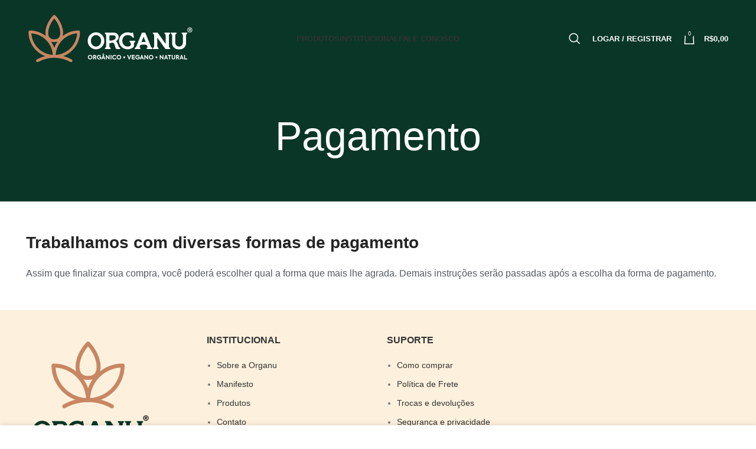

--- FILE ---
content_type: text/html; charset=UTF-8
request_url: https://organu.com.br/pagamento/
body_size: 42254
content:
<!DOCTYPE html><html lang="pt-BR"><head><script data-no-optimize="1">var litespeed_docref=sessionStorage.getItem("litespeed_docref");litespeed_docref&&(Object.defineProperty(document,"referrer",{get:function(){return litespeed_docref}}),sessionStorage.removeItem("litespeed_docref"));</script> <meta charset="UTF-8"><link rel="profile" href="https://gmpg.org/xfn/11"><link rel="pingback" href="https://organu.com.br/xmlrpc.php"> <script type="litespeed/javascript">window.MSInputMethodContext&&document.documentMode&&document.write('<script src="https://organu.com.br/wp-content/themes/woodmart/js/libs/ie11CustomProperties.min.js"><\/script>')</script> <meta name='robots' content='index, follow, max-image-preview:large, max-snippet:-1, max-video-preview:-1' /><title>Pagamento - Organu</title><link rel="canonical" href="https://organu.com.br/pagamento/" /><meta property="og:locale" content="pt_BR" /><meta property="og:type" content="article" /><meta property="og:title" content="Pagamento - Organu" /><meta property="og:url" content="https://organu.com.br/pagamento/" /><meta property="og:site_name" content="Organu" /><meta property="article:publisher" content="https://www.facebook.com/organalimentosoficial" /><meta property="article:modified_time" content="2022-11-09T18:08:04+00:00" /><meta name="twitter:card" content="summary_large_image" /><meta name="twitter:label1" content="Est. tempo de leitura" /><meta name="twitter:data1" content="1 minuto" /> <script type="application/ld+json" class="yoast-schema-graph">{"@context":"https://schema.org","@graph":[{"@type":"WebPage","@id":"https://organu.com.br/pagamento/","url":"https://organu.com.br/pagamento/","name":"Pagamento - Organu","isPartOf":{"@id":"https://organu.com.br/#website"},"datePublished":"2022-11-09T18:08:03+00:00","dateModified":"2022-11-09T18:08:04+00:00","breadcrumb":{"@id":"https://organu.com.br/pagamento/#breadcrumb"},"inLanguage":"pt-BR","potentialAction":[{"@type":"ReadAction","target":["https://organu.com.br/pagamento/"]}]},{"@type":"BreadcrumbList","@id":"https://organu.com.br/pagamento/#breadcrumb","itemListElement":[{"@type":"ListItem","position":1,"name":"Início","item":"https://organu.com.br/"},{"@type":"ListItem","position":2,"name":"Pagamento"}]},{"@type":"WebSite","@id":"https://organu.com.br/#website","url":"https://organu.com.br/","name":"Organu","description":"Orgânico, Vegano e Natural!","publisher":{"@id":"https://organu.com.br/#organization"},"alternateName":"Orgânico, Vegano e Natural","potentialAction":[{"@type":"SearchAction","target":{"@type":"EntryPoint","urlTemplate":"https://organu.com.br/?s={search_term_string}"},"query-input":{"@type":"PropertyValueSpecification","valueRequired":true,"valueName":"search_term_string"}}],"inLanguage":"pt-BR"},{"@type":"Organization","@id":"https://organu.com.br/#organization","name":"Organu","alternateName":"Orgânico, Vegano e Natural","url":"https://organu.com.br/","logo":{"@type":"ImageObject","inLanguage":"pt-BR","@id":"https://organu.com.br/#/schema/logo/image/","url":"https://organu.com.br/wp-content/uploads/2022/11/Organu-Logotipo-Vertical.svg","contentUrl":"https://organu.com.br/wp-content/uploads/2022/11/Organu-Logotipo-Vertical.svg","width":6168,"height":5804,"caption":"Organu"},"image":{"@id":"https://organu.com.br/#/schema/logo/image/"},"sameAs":["https://www.facebook.com/organalimentosoficial","https://www.instagram.com/organalimentos/"]}]}</script>  <script type='application/javascript'>console.log('PixelYourSite PRO version 9.3.5');</script> <link rel='dns-prefetch' href='//fonts.googleapis.com' /><link rel='dns-prefetch' href='//maps.googleapis.com' /><link rel="alternate" type="application/rss+xml" title="Feed para Organu &raquo;" href="https://organu.com.br/feed/" /><link rel="alternate" type="application/rss+xml" title="Feed de comentários para Organu &raquo;" href="https://organu.com.br/comments/feed/" /><style id="content-control-block-styles">@media (max-width: 640px) {
	.cc-hide-on-mobile {
		display: none !important;
	}
}
@media (min-width: 641px) and (max-width: 920px) {
	.cc-hide-on-tablet {
		display: none !important;
	}
}
@media (min-width: 921px) and (max-width: 1440px) {
	.cc-hide-on-desktop {
		display: none !important;
	}
}</style><style id="litespeed-ccss">ul{box-sizing:border-box}.wp-block-social-links{background:none;box-sizing:border-box;margin-left:0;padding-left:0;padding-right:0;text-indent:0}.wp-block-social-links .wp-social-link a{border-bottom:0;box-shadow:none;text-decoration:none}.wp-block-social-links .wp-social-link a{padding:.25em}.wp-block-social-links .wp-social-link svg{height:1em;width:1em}.wp-block-social-links,.wp-block-social-links.has-normal-icon-size{font-size:24px}.wp-block-social-link{border-radius:9999px;display:block;height:auto}.wp-block-social-link a{align-items:center;display:flex;line-height:0}.wp-block-social-links .wp-block-social-link .wp-block-social-link-anchor,.wp-block-social-links .wp-block-social-link .wp-block-social-link-anchor svg,.wp-block-social-links .wp-block-social-link .wp-block-social-link-anchor:visited{fill:currentColor;color:currentColor}.wp-block-social-links:not(.is-style-logos-only) .wp-social-link{background-color:#f0f0f0;color:#444}.wp-block-social-links:not(.is-style-logos-only) .wp-social-link-facebook{background-color:#1778f2;color:#fff}.wp-block-social-links:not(.is-style-logos-only) .wp-social-link-instagram{background-color:#f00075;color:#fff}.wp-block-social-links:not(.is-style-logos-only) .wp-social-link-whatsapp{background-color:#25d366;color:#fff}.wp-block-social-links.is-style-pill-shape .wp-social-link{width:auto}.wp-block-social-links.is-style-pill-shape .wp-social-link a{padding-left:.66667em;padding-right:.66667em}.entry-content{counter-reset:footnotes}:root{--wp--preset--font-size--normal:16px;--wp--preset--font-size--huge:42px}.screen-reader-text{clip:rect(1px,1px,1px,1px);word-wrap:normal!important;border:0;-webkit-clip-path:inset(50%);clip-path:inset(50%);height:1px;margin:-1px;overflow:hidden;padding:0;position:absolute;width:1px}:root{--wcm-btn-color:#5c7676;--wcm-btn-hover-color:--wcm-btn-hover-color}body{--wp--preset--color--black:#000000;--wp--preset--color--cyan-bluish-gray:#abb8c3;--wp--preset--color--white:#ffffff;--wp--preset--color--pale-pink:#f78da7;--wp--preset--color--vivid-red:#cf2e2e;--wp--preset--color--luminous-vivid-orange:#ff6900;--wp--preset--color--luminous-vivid-amber:#fcb900;--wp--preset--color--light-green-cyan:#7bdcb5;--wp--preset--color--vivid-green-cyan:#00d084;--wp--preset--color--pale-cyan-blue:#8ed1fc;--wp--preset--color--vivid-cyan-blue:#0693e3;--wp--preset--color--vivid-purple:#9b51e0;--wp--preset--gradient--vivid-cyan-blue-to-vivid-purple:linear-gradient(135deg,rgba(6,147,227,1) 0%,rgb(155,81,224) 100%);--wp--preset--gradient--light-green-cyan-to-vivid-green-cyan:linear-gradient(135deg,rgb(122,220,180) 0%,rgb(0,208,130) 100%);--wp--preset--gradient--luminous-vivid-amber-to-luminous-vivid-orange:linear-gradient(135deg,rgba(252,185,0,1) 0%,rgba(255,105,0,1) 100%);--wp--preset--gradient--luminous-vivid-orange-to-vivid-red:linear-gradient(135deg,rgba(255,105,0,1) 0%,rgb(207,46,46) 100%);--wp--preset--gradient--very-light-gray-to-cyan-bluish-gray:linear-gradient(135deg,rgb(238,238,238) 0%,rgb(169,184,195) 100%);--wp--preset--gradient--cool-to-warm-spectrum:linear-gradient(135deg,rgb(74,234,220) 0%,rgb(151,120,209) 20%,rgb(207,42,186) 40%,rgb(238,44,130) 60%,rgb(251,105,98) 80%,rgb(254,248,76) 100%);--wp--preset--gradient--blush-light-purple:linear-gradient(135deg,rgb(255,206,236) 0%,rgb(152,150,240) 100%);--wp--preset--gradient--blush-bordeaux:linear-gradient(135deg,rgb(254,205,165) 0%,rgb(254,45,45) 50%,rgb(107,0,62) 100%);--wp--preset--gradient--luminous-dusk:linear-gradient(135deg,rgb(255,203,112) 0%,rgb(199,81,192) 50%,rgb(65,88,208) 100%);--wp--preset--gradient--pale-ocean:linear-gradient(135deg,rgb(255,245,203) 0%,rgb(182,227,212) 50%,rgb(51,167,181) 100%);--wp--preset--gradient--electric-grass:linear-gradient(135deg,rgb(202,248,128) 0%,rgb(113,206,126) 100%);--wp--preset--gradient--midnight:linear-gradient(135deg,rgb(2,3,129) 0%,rgb(40,116,252) 100%);--wp--preset--font-size--small:13px;--wp--preset--font-size--medium:20px;--wp--preset--font-size--large:36px;--wp--preset--font-size--x-large:42px;--wp--preset--font-family--inter:"Inter", sans-serif;--wp--preset--font-family--cardo:Cardo;--wp--preset--spacing--20:0.44rem;--wp--preset--spacing--30:0.67rem;--wp--preset--spacing--40:1rem;--wp--preset--spacing--50:1.5rem;--wp--preset--spacing--60:2.25rem;--wp--preset--spacing--70:3.38rem;--wp--preset--spacing--80:5.06rem;--wp--preset--shadow--natural:6px 6px 9px rgba(0, 0, 0, 0.2);--wp--preset--shadow--deep:12px 12px 50px rgba(0, 0, 0, 0.4);--wp--preset--shadow--sharp:6px 6px 0px rgba(0, 0, 0, 0.2);--wp--preset--shadow--outlined:6px 6px 0px -3px rgba(255, 255, 255, 1), 6px 6px rgba(0, 0, 0, 1);--wp--preset--shadow--crisp:6px 6px 0px rgba(0, 0, 0, 1)}:where(.is-layout-flex){gap:.5em}body .is-layout-flex{display:flex}body .is-layout-flex{flex-wrap:wrap;align-items:center}body .is-layout-flex>*{margin:0}.screen-reader-text{height:1px;margin:-1px;overflow:hidden;padding:0;position:absolute;top:-10000em;width:1px;clip:rect(0,0,0,0);border:0}.elementor *,.elementor :after,.elementor :before{box-sizing:border-box}.elementor a{box-shadow:none;text-decoration:none}.elementor img{border:none;border-radius:0;box-shadow:none;height:auto;max-width:100%}.elementor .elementor-background-overlay{inset:0;position:absolute}.elementor-element{--flex-direction:initial;--flex-wrap:initial;--justify-content:initial;--align-items:initial;--align-content:initial;--gap:initial;--flex-basis:initial;--flex-grow:initial;--flex-shrink:initial;--order:initial;--align-self:initial;align-self:var(--align-self);flex-basis:var(--flex-basis);flex-grow:var(--flex-grow);flex-shrink:var(--flex-shrink);order:var(--order)}.elementor-element:where(.e-con-full,.elementor-widget){align-content:var(--align-content);align-items:var(--align-items);flex-direction:var(--flex-direction);flex-wrap:var(--flex-wrap);gap:var(--row-gap) var(--column-gap);justify-content:var(--justify-content)}:root{--page-title-display:block}h1.entry-title{display:var(--page-title-display)}.elementor-section{position:relative}.elementor-section .elementor-container{display:flex;margin-left:auto;margin-right:auto;position:relative}@media (max-width:1024px){.elementor-section .elementor-container{flex-wrap:wrap}}.elementor-section.elementor-section-boxed>.elementor-container{max-width:1140px}.elementor-widget-wrap{align-content:flex-start;flex-wrap:wrap;position:relative;width:100%}.elementor:not(.elementor-bc-flex-widget) .elementor-widget-wrap{display:flex}.elementor-widget-wrap>.elementor-element{width:100%}.elementor-widget{position:relative}.elementor-widget:not(:last-child){margin-bottom:var(--kit-widget-spacing,20px)}.elementor-column{display:flex;min-height:1px;position:relative}.elementor-column-gap-default>.elementor-column>.elementor-element-populated{padding:10px}@media (min-width:768px){.elementor-column.elementor-col-33{width:33.333%}.elementor-column.elementor-col-50{width:50%}.elementor-column.elementor-col-66{width:66.666%}.elementor-column.elementor-col-100{width:100%}}@media (max-width:767px){.elementor-column{width:100%}}@media (prefers-reduced-motion:no-preference){html{scroll-behavior:smooth}}.elementor-kit-67831{--e-global-color-primary:#6EC1E4;--e-global-color-secondary:#54595F;--e-global-color-text:#7A7A7A;--e-global-color-accent:#61CE70;--e-global-color-958f8b1:#FFFCF7;--e-global-color-da14f47:#721711;--e-global-color-b73873f:#C98C6A;--e-global-color-805a144:#0A3627;--e-global-color-a2df539:#FDF1DD;--e-global-color-3d97a53:#6D2E0C;--e-global-color-be3c5bd:#6D0C0C;--e-global-typography-primary-font-family:"Roboto";--e-global-typography-primary-font-weight:600;--e-global-typography-secondary-font-family:"Roboto Slab";--e-global-typography-secondary-font-weight:400;--e-global-typography-text-font-family:"Roboto";--e-global-typography-text-font-weight:400;--e-global-typography-accent-font-family:"Roboto";--e-global-typography-accent-font-weight:500}.elementor-section.elementor-section-boxed>.elementor-container{max-width:1140px}.elementor-widget:not(:last-child){margin-block-end:20px}.elementor-element{--widgets-spacing:20px 20px;--widgets-spacing-row:20px;--widgets-spacing-column:20px}h1.entry-title{display:var(--page-title-display)}@media (max-width:1024px){.elementor-section.elementor-section-boxed>.elementor-container{max-width:1024px}}@media (max-width:767px){.elementor-section.elementor-section-boxed>.elementor-container{max-width:767px}}.container{width:100%;padding-right:15px;padding-left:15px;margin-right:auto;margin-left:auto}.row{display:flex;flex-wrap:wrap;margin-right:-15px;margin-left:-15px}.col-12,.col-lg-12,.col-lg-3,.col-md-12,.col-sm-6{position:relative;width:100%;min-height:1px;padding-right:15px;padding-left:15px}.col-12{flex:0 0 100%;max-width:100%}@media (min-width:576px){.col-sm-6{flex:0 0 50%;max-width:50%}}@media (min-width:769px){.col-md-12{flex:0 0 100%;max-width:100%}}@media (min-width:1025px){.col-lg-3{flex:0 0 25%;max-width:25%}.col-lg-12{flex:0 0 100%;max-width:100%}}.align-items-start{align-items:flex-start!important}:root{--wd-text-line-height:1.6;--wd-brd-radius:.001px;--wd-form-height:42px;--wd-form-color:inherit;--wd-form-placeholder-color:inherit;--wd-form-bg:transparent;--wd-form-brd-color:rgba(0,0,0,0.1);--wd-form-brd-color-focus:rgba(0,0,0,0.15);--wd-form-chevron:url([data-uri]);--btn-height:42px;--btn-transform:uppercase;--btn-font-weight:600;--btn-font-family:inherit;--btn-font-style:unset;--wd-main-bgcolor:#fff;--wd-scroll-w:.001px;--wd-admin-bar-h:.001px;--wd-tags-mb:20px;--wd-block-spacing:20px;--wd-header-banner-mt:.001px;--wd-sticky-nav-w:.001px;--color-white:#fff;--color-gray-100:#f7f7f7;--color-gray-200:#f1f1f1;--color-gray-300:#bbb;--color-gray-400:#a5a5a5;--color-gray-500:#777;--color-gray-600:#666;--color-gray-700:#555;--color-gray-800:#333;--color-gray-900:#242424;--bgcolor-white-rgb:255,255,255;--bgcolor-white:#fff;--bgcolor-gray-100:#f7f7f7;--bgcolor-gray-200:#f7f7f7;--bgcolor-gray-300:#f1f1f1;--bgcolor-gray-400:rgba(187,187,187,0.4);--brdcolor-gray-200:rgba(0,0,0,0.075);--brdcolor-gray-300:rgba(0,0,0,0.105);--brdcolor-gray-400:rgba(0,0,0,0.12);--brdcolor-gray-500:rgba(0,0,0,0.2)}html,body,div,span,h1,h3,h5,p,a,img,strong,ul,li,form,label,article,aside,footer,header,section{margin:0;padding:0;border:0;vertical-align:baseline;font:inherit;font-size:100%}*,*:before,*:after{-webkit-box-sizing:border-box;-moz-box-sizing:border-box;box-sizing:border-box}html{line-height:1;-webkit-text-size-adjust:100%;font-family:sans-serif;overflow-x:hidden}ul{list-style:none;margin-bottom:var(--list-mb);padding-left:var(--li-pl);--list-mb:20px;--li-mb:10px;--li-pl:17px}a img{border:none}article,aside,footer,header,section{display:block}a,button,input{touch-action:manipulation}button,input{margin:0;color:inherit;font:inherit}button{overflow:visible}button{-webkit-appearance:button}button::-moz-focus-inner,input::-moz-focus-inner{padding:0;border:0;padding:0;border:0}body{margin:0;background-color:#fff;color:var(--wd-text-color);text-rendering:optimizeLegibility;font-weight:var(--wd-text-font-weight);font-style:var(--wd-text-font-style);font-size:var(--wd-text-font-size);font-family:var(--wd-text-font);-webkit-font-smoothing:antialiased;-moz-osx-font-smoothing:grayscale;line-height:var(--wd-text-line-height);--wd-header-h:calc(var(--wd-top-bar-h) + var(--wd-header-general-h) + var(--wd-header-bottom-h));--wd-header-sticky-h:calc(var(--wd-top-bar-sticky-h) + var(--wd-header-general-sticky-h) + var(--wd-header-bottom-sticky-h) + var(--wd-header-clone-h))}@supports (overflow:clip){body{overflow:clip}}p{margin-bottom:var(--wd-tags-mb)}a{color:var(--wd-link-color);text-decoration:none}:is(h1,h2,h3,h4,h5,h6,.title) a{color:inherit}label{display:block;margin-bottom:5px;color:var(--wd-title-color);vertical-align:middle;font-weight:400}.required{border:none;color:#E01020;font-size:16px;line-height:1}strong{font-weight:600}img{max-width:100%;height:auto;border:0;vertical-align:middle}svg:not(:root){overflow:hidden}h1{font-size:28px}h3{font-size:22px}h5{font-size:16px}.wd-entities-title a{color:inherit}h1,h3,h5,.title{display:block;margin-bottom:var(--wd-tags-mb);color:var(--wd-title-color);text-transform:var(--wd-title-transform);font-weight:var(--wd-title-font-weight);font-style:var(--wd-title-font-style);font-family:var(--wd-title-font);line-height:1.4}.wd-entities-title{display:block;color:var(--wd-entities-title-color);word-wrap:break-word;font-weight:var(--wd-entities-title-font-weight);font-style:var(--wd-entities-title-font-style);font-family:var(--wd-entities-title-font);text-transform:var(--wd-entities-title-transform);line-height:1.4}li{margin-bottom:var(--li-mb)}li:last-child{margin-bottom:0}li>ul{margin-top:var(--li-mb);margin-bottom:0}ul{list-style:disc}.wd-sub-menu,.wd-sub-menu ul,.wd-nav{list-style:none;--li-pl:0}.wd-sub-menu,.wd-sub-menu ul,.wd-nav{--list-mb:0;--li-mb:0}.text-left{--text-align:left;text-align:left;--content-align:flex-start}[class*="color-scheme-light"]{--color-white:#000;--color-gray-100:rgba(255,255,255,0.1);--color-gray-200:rgba(255,255,255,0.2);--color-gray-300:rgba(255,255,255,0.5);--color-gray-400:rgba(255,255,255,0.6);--color-gray-500:rgba(255,255,255,0.7);--color-gray-600:rgba(255,255,255,0.8);--color-gray-700:rgba(255,255,255,0.9);--color-gray-800:#fff;--color-gray-900:#fff;--bgcolor-white-rgb:0,0,0;--bgcolor-white:#0f0f0f;--bgcolor-gray-100:#0a0a0a;--bgcolor-gray-200:#121212;--bgcolor-gray-300:#141414;--bgcolor-gray-400:#171717;--brdcolor-gray-200:rgba(255,255,255,0.1);--brdcolor-gray-300:rgba(255,255,255,0.15);--brdcolor-gray-400:rgba(255,255,255,0.25);--brdcolor-gray-500:rgba(255,255,255,0.3);--wd-text-color:rgba(255,255,255,0.8);--wd-title-color:#fff;--wd-widget-title-color:var(--wd-title-color);--wd-entities-title-color:#fff;--wd-entities-title-color-hover:rgba(255,255,255,0.8);--wd-link-color:rgba(255,255,255,0.9);--wd-link-color-hover:#fff;--wd-form-brd-color:rgba(255,255,255,0.2);--wd-form-brd-color-focus:rgba(255,255,255,0.3);--wd-form-placeholder-color:rgba(255,255,255,0.6);--wd-form-chevron:url([data-uri]);--wd-main-bgcolor:#1a1a1a;color:var(--wd-text-color)}.color-scheme-dark{--color-white:#fff;--color-gray-100:#f7f7f7;--color-gray-200:#f1f1f1;--color-gray-300:#bbb;--color-gray-400:#a5a5a5;--color-gray-500:#777;--color-gray-600:#666;--color-gray-700:#555;--color-gray-800:#333;--color-gray-900:#242424;--bgcolor-white-rgb:255,255,255;--bgcolor-white:#fff;--bgcolor-gray-100:#f7f7f7;--bgcolor-gray-200:#f7f7f7;--bgcolor-gray-300:#f1f1f1;--bgcolor-gray-400:rgba(187,187,187,0.4);--brdcolor-gray-200:rgba(0,0,0,0.075);--brdcolor-gray-300:rgba(0,0,0,0.105);--brdcolor-gray-400:rgba(0,0,0,0.12);--brdcolor-gray-500:rgba(0,0,0,0.2);--wd-text-color:#777;--wd-title-color:#242424;--wd-entities-title-color:#333;--wd-entities-title-color-hover:rgba(51,51,51,0.65);--wd-link-color:#333;--wd-link-color-hover:#242424;--wd-form-brd-color:rgba(0,0,0,0.1);--wd-form-brd-color-focus:rgba(0,0,0,0.15);--wd-form-placeholder-color:#777;color:var(--wd-text-color)}.wd-fill{position:absolute;top:0;right:0;bottom:0;left:0}.reset-last-child>*:last-child{margin-bottom:0}@keyframes wd-fadeIn{from{opacity:0}to{opacity:1}}input[type="text"],input[type="password"]{-webkit-appearance:none;-moz-appearance:none;appearance:none}input[type="text"],input[type="password"]{padding:0 15px;max-width:100%;width:100%;height:var(--wd-form-height);border:var(--wd-form-brd-width) solid var(--wd-form-brd-color);border-radius:var(--wd-form-brd-radius);background-color:var(--wd-form-bg);box-shadow:none;color:var(--wd-form-color);vertical-align:middle;font-size:14px}::-webkit-input-placeholder{color:var(--wd-form-placeholder-color)}::-moz-placeholder{color:var(--wd-form-placeholder-color)}:-moz-placeholder{color:var(--wd-form-placeholder-color)}input[type="checkbox"]{box-sizing:border-box;margin-top:0;padding:0;vertical-align:middle;margin-inline-end:5px}input:-webkit-autofill{border-color:var(--wd-form-brd-color);-webkit-box-shadow:0 0 0 1000px var(--wd-form-bg) inset;-webkit-text-fill-color:var(--wd-form-color)}:is(.btn,.button,button,[type="submit"],[type="button"]){padding:5px 20px;min-height:var(--btn-height);font-size:13px;position:relative;display:inline-flex;align-items:center;justify-content:center;outline:none;border:0 solid #fff0;border-radius:0;box-shadow:none;vertical-align:middle;text-align:center;text-decoration:none;text-transform:var(--btn-transform);text-shadow:none;font-weight:var(--btn-font-weight);font-family:var(--btn-font-family);font-style:var(--btn-font-style);line-height:1.2;color:var(--btn-color,#3E3E3E);background-color:var(--btn-bgcolor,#F3F3F3)}.wd-scroll-content{overflow:hidden;overflow-y:auto;-webkit-overflow-scrolling:touch;max-height:50vh;scrollbar-width:thin}.wd-dropdown{position:absolute;top:100%;left:0;z-index:380;margin-top:15px;margin-right:0;margin-left:calc(var(--nav-gap, .001px)/2*-1);background-color:var(--bgcolor-white);background-position:bottom right;background-clip:border-box;background-repeat:no-repeat;box-shadow:0 0 3px rgb(0 0 0/.15);text-align:left;border-radius:var(--wd-brd-radius);visibility:hidden;opacity:0;transform:translateY(15px) translateZ(0)}.wd-dropdown:after{content:"";position:absolute;right:0;bottom:100%;left:0;height:15px}.wd-dropdown-menu{min-height:min(var(--wd-dropdown-height),var(--wd-content-h, var(--wd-dropdown-height)));width:var(--wd-dropdown-width);background-image:var(--wd-dropdown-bg-img)}.wd-dropdown-menu.wd-design-default{padding:12px 20px;--wd-dropdown-width:220px}.wd-dropdown-menu.wd-design-default>.container{padding:0;width:auto}.wd-dropdown-menu:is(.wd-design-sized,.wd-design-full-width,.wd-design-full-height) .wd-sub-menu>li{margin-bottom:25px;width:200px}.wd-dropdown-menu:is(.wd-design-sized,.wd-design-full-width,.wd-design-full-height) .elementor-element .wd-sub-menu>li{margin-bottom:0;width:auto}.wd-dropdown-menu.wd-design-full-width{--wd-dropdown-width:100vw}:is(.wd-nav-sticky,.wd-header-nav) .wd-dropdown-menu.wd-design-full-width{border-radius:0}.wd-dropdown-menu.wd-design-full-width:not(.wd-scroll){padding-top:30px;padding-left:calc(var(--wd-scroll-w) + var(--wd-sticky-nav-w))}.wd-side-hidden{position:fixed;top:var(--wd-admin-bar-h);bottom:0;z-index:500;overflow:hidden;overflow-y:auto;-webkit-overflow-scrolling:touch;width:340px;background-color:var(--bgcolor-white)}.wd-side-hidden.wd-left{right:auto;left:0;transform:translate3d(-100%,0,0)}.wd-side-hidden.wd-right{right:0;left:auto;transform:translate3d(100%,0,0)}.wd-sub-menu{--sub-menu-color:#848484;--sub-menu-color-hover:var(--wd-primary-color)}.wd-sub-menu li{position:relative}.wd-sub-menu li>a{position:relative;display:flex;align-items:center;padding-top:8px;padding-bottom:8px;color:var(--sub-menu-color);font-size:14px;line-height:1.3}.wd-dropdown-menu:is(.wd-design-sized,.wd-design-full-width,.wd-design-full-height) .wd-sub-menu>li>a,.mega-menu-list>li>a{--sub-menu-color:#333;--sub-menu-color-hover:var(--wd-primary-color);text-transform:uppercase;font-weight:600}.wd-nav{--nav-gap:20px;display:inline-flex;flex-wrap:wrap;justify-content:var(--text-align);text-align:left;gap:1px var(--nav-gap)}.wd-nav>li{position:relative}.wd-nav>li>a{position:relative;display:flex;align-items:center;flex-direction:row;text-transform:uppercase;font-weight:600;font-size:13px;line-height:1.2}.wd-nav>li:is(.wd-has-children,.menu-item-has-children)>a:after{margin-left:4px;font-weight:400;font-style:normal;font-size:clamp(6px,50%,18px);content:"";font-family:"woodmart-font"}.wd-nav[class*="wd-style-"]{--nav-color:#333;--nav-color-hover:rgba(51,51,51,0.7);--nav-color-active:rgba(51,51,51,0.7);--nav-chevron-color:rgba(82, 82, 82, .45)}.wd-nav[class*="wd-style-"]>li>a{color:var(--nav-color)}.wd-nav[class*="wd-style-"]>li:is(.wd-has-children,.menu-item-has-children)>a:after{color:var(--nav-chevron-color)}:is(.color-scheme-light,.whb-color-light) .wd-nav[class*="wd-style-"]{--nav-color:#fff;--nav-color-hover:rgba(255,255,255,0.8);--nav-color-active:rgba(255,255,255,0.8);--nav-chevron-color:rgba(255,255,255,0.6)}.wd-nav.wd-style-default{--nav-color-hover:var(--wd-primary-color);--nav-color-active:var(--wd-primary-color)}.wd-close-side{position:fixed;z-index:400;visibility:hidden;background-color:rgb(0 0 0/.7);opacity:0}.breadcrumbs{font-size:0}.breadcrumbs>:is(a,span):after{content:"/";display:inline-block;padding:0 8px}.breadcrumbs>span:last-child:after{content:none}:is(.breadcrumbs,.yoast-breadcrumb){color:var(--color-gray-900);line-height:16px}:is(.breadcrumbs,.yoast-breadcrumb)>:is(a,span){display:inline-block;color:var(--color-gray-900)}:is(.breadcrumbs,.yoast-breadcrumb) :is(a,span){text-transform:uppercase;font-weight:600;font-size:11px}.wd-action-btn{display:inline-flex;vertical-align:middle;--action-btn-color:var(--color-gray-800);--action-btn-hover-color:var(--color-gray-500)}.wd-action-btn>a{display:inline-flex;align-items:center;justify-content:center;color:var(--action-btn-color)}.wd-action-btn>a:before{font-family:"woodmart-font"}.wd-action-btn>a:after{position:absolute;top:calc(50% - .5em);left:0;opacity:0;content:"";display:inline-block;width:1em;height:1em;border:1px solid #fff0;border-left-color:var(--color-gray-900);border-radius:50%;vertical-align:middle}.wd-action-btn.wd-style-text>a{position:relative;font-weight:600;line-height:1}.wd-action-btn.wd-style-text>a:before{margin-inline-end:.3em;font-size:110%;font-weight:400}.wd-cross-icon>a:before{content:""}.wd-heading{display:flex;flex:0 0 auto;align-items:center;justify-content:flex-end;gap:10px;padding:20px 15px;border-bottom:1px solid var(--brdcolor-gray-300)}.wd-heading .title{flex:1 1 auto;margin-bottom:0;font-size:130%}.wd-heading .wd-action-btn{flex:0 0 auto}.wd-heading .wd-action-btn.wd-style-text>a{height:25px}:is(.widget,.wd-widget,div[class^="vc_wp"]){line-height:1.4;--wd-link-color:var(--color-gray-500);--wd-link-color-hover:var(--color-gray-800)}:is(.widget,.wd-widget,div[class^="vc_wp"])>:is(ul,ol){margin-top:0}:is(.widget,.wd-widget,div[class^="vc_wp"]) :is(ul,ol){list-style:none;--list-mb:0;--li-mb:15px;--li-pl:0}.widget-title{margin-bottom:20px;color:var(--wd-widget-title-color);text-transform:var(--wd-widget-title-transform);font-weight:var(--wd-widget-title-font-weight);font-style:var(--wd-widget-title-font-style);font-size:var(--wd-widget-title-font-size);font-family:var(--wd-widget-title-font)}.widget{margin-bottom:30px;padding-bottom:30px;border-bottom:1px solid var(--brdcolor-gray-300)}.widget:last-child{margin-bottom:0;padding-bottom:0;border-bottom:none}.website-wrapper{position:relative;background-color:var(--wd-main-bgcolor)}.main-page-wrapper{margin-top:-40px;padding-top:40px;min-height:50vh;background-color:var(--wd-main-bgcolor)}.site-content{margin-bottom:40px}.btn.btn-color-primary{color:#fff;background-color:var(--wd-primary-color)}.btn-style-link.btn-color-primary{color:var(--color-gray-800);border-color:var(--wd-primary-color)}.btn.btn-style-link{min-height:unset;padding:0;border-width:2px;border-style:solid;border-top:none;border-right:none;border-left:none;background-color:transparent!important}.wd-image{border-radius:var(--wd-brd-radius)}.wd-image img{border-radius:var(--wd-brd-radius)}@media (min-width:1025px){.wd-scroll{--scrollbar-track-bg:rgba(0,0,0,0.05);--scrollbar-thumb-bg:rgba(0,0,0,0.12)}.wd-scroll ::-webkit-scrollbar{width:5px}.wd-scroll ::-webkit-scrollbar-track{background-color:var(--scrollbar-track-bg)}.wd-scroll ::-webkit-scrollbar-thumb{background-color:var(--scrollbar-thumb-bg)}}@media (max-width:1024px){@supports not (overflow:clip){body{overflow:hidden}}.wd-side-hidden{width:300px;z-index:99999}.wd-close-side{top:-150px}}:is(.widget_categories,.widget_pages,.widget_archive,.widget_nav_menu) ul li{display:block;color:var(--color-gray-300)}:is(.widget_categories,.widget_pages,.widget_archive,.widget_nav_menu) ul li a{display:inline-block;padding-inline-end:2px}:is(.widget_categories,.widget_pages,.widget_archive,.widget_nav_menu) ul li.current_page_item>a{color:var(--color-gray-800);font-weight:600}.widget_block>*:last-child{margin-bottom:0}.elementor-column-gap-default{--wd-el-column-gap:20px}[class*="wd-section-stretch"]{position:relative;min-width:calc(100vw - var(--wd-scroll-w) - var(--wd-sticky-nav-w));width:calc(100vw - var(--wd-scroll-w) - var(--wd-sticky-nav-w));left:calc(50% - 50vw + var(--wd-scroll-w)/2 + var(--wd-sticky-nav-w)/2)}.elementor-section.wd-section-stretch>.elementor-container{max-width:calc(var(--wd-container-w) - 30px + var(--wd-el-column-gap, .0001px))}.amount{color:var(--wd-primary-color);font-weight:600}.price{color:var(--wd-primary-color)}.price .amount{font-size:inherit}.woocommerce-notices-wrapper:empty{display:none}[class*="screen-reader"]{position:absolute!important;clip:rect(1px,1px,1px,1px)}.whb-header{margin-bottom:40px}.whb-flex-row{display:flex;flex-direction:row;flex-wrap:nowrap;justify-content:space-between}.whb-column{display:flex;align-items:center;flex-direction:row;max-height:inherit}.whb-col-left,.whb-mobile-left{justify-content:flex-start;margin-left:-10px}.whb-col-right,.whb-mobile-right{justify-content:flex-end;margin-right:-10px}.whb-flex-equal-sides .whb-col-left,.whb-flex-equal-sides .whb-col-right{flex:1 1 0%}.whb-general-header .whb-mobile-left,.whb-general-header .whb-mobile-right{flex:1 1 0%}.wd-header-overlap .page-title{margin-top:0}.whb-overcontent{min-height:.2px}.whb-overcontent .whb-main-header{position:absolute}body:not(.single-product) .whb-overcontent{margin-bottom:0;padding-top:0!important}.whb-overcontent~.main-page-wrapper{margin-top:0;padding-top:0}.whb-main-header{position:relative;top:0;right:0;left:0;z-index:390;backface-visibility:hidden;-webkit-backface-visibility:hidden}.wd-header-nav,.site-logo{padding-right:10px;padding-left:10px}.wd-header-nav{flex:1 1 auto}.wd-nav-main:not(.wd-offsets-calculated)>li:not(.menu-simple-dropdown){overflow:hidden}.wd-nav-main:not(.wd-offsets-calculated) .wd-dropdown:not(.wd-design-default){opacity:0}.wd-nav-main>li>a{height:40px;font-weight:var(--wd-header-el-font-weight);font-style:var(--wd-header-el-font-style);font-size:var(--wd-header-el-font-size);font-family:var(--wd-header-el-font);text-transform:var(--wd-header-el-transform)}.site-logo{max-height:inherit}.wd-logo{max-height:inherit}.wd-logo img{padding-top:5px;padding-bottom:5px;max-height:inherit;transform:translateZ(0);backface-visibility:hidden;-webkit-backface-visibility:hidden;perspective:800px}.wd-logo img[src$=".svg"]{height:100%}.wd-header-mobile-nav .wd-tools-icon:before{content:"";font-family:"woodmart-font"}.mobile-nav .searchform{--wd-form-brd-width:0;--wd-form-bg:transparent;--wd-form-color:var(--color-gray-500);--wd-form-placeholder-color:var(--color-gray-500);z-index:2;box-shadow:0-1px 9px rgb(0 0 0/.17)}.mobile-nav .searchform input[type="text"]{padding-right:50px;padding-left:20px;height:70px;font-weight:600}.mobile-nav .wd-dropdown-results{position:static}.wd-nav-mobile{display:flex;display:none;margin-right:0;margin-left:0;animation:wd-fadeIn 1s ease}.wd-nav-mobile>li{flex:1 1 100%;max-width:100%;width:100%}.wd-nav-mobile>li>a{color:var(--color-gray-800)}.wd-nav-mobile li{display:flex;flex-wrap:wrap}.wd-nav-mobile li a{flex:1 1 0%;padding:5px 20px;min-height:50px;border-bottom:1px solid var(--brdcolor-gray-300)}.wd-nav-mobile li.menu-item-has-children>a:after{content:none}.wd-nav-mobile li.menu-item-has-children:not(.menu-item-has-block)>a{margin-right:-50px;padding-right:55px}.wd-nav-mobile .wd-with-icon>a:before{margin-right:7px;font-weight:400;font-family:"woodmart-font"}.wd-nav-mobile .menu-item-account>a:before{content:""}.wd-nav-mobile ul{display:none;flex:1 1 100%;order:3}.wd-nav-mobile.wd-active{display:block}@media (min-width:1025px){.whb-hidden-lg{display:none}.whb-full-width .whb-row>.container{max-width:100%;width:95%}}@media (max-width:1024px){.whb-visible-lg{display:none}}.wd-tools-element{position:relative;--wd-count-size:15px;--wd-header-el-color:#333;--wd-header-el-color-hover:rgba(51,51,51,.6)}.wd-tools-element>a{display:flex;align-items:center;justify-content:center;height:40px;color:var(--wd-header-el-color);line-height:1;padding-right:10px;padding-left:10px}.wd-tools-element .wd-tools-icon{position:relative;display:flex;align-items:center;justify-content:center;font-size:0}.wd-tools-element .wd-tools-icon:before{font-size:20px}.wd-tools-element .wd-tools-text{margin-inline-start:8px;text-transform:var(--wd-header-el-transform);white-space:nowrap;font-weight:var(--wd-header-el-font-weight);font-style:var(--wd-header-el-font-style);font-size:var(--wd-header-el-font-size);font-family:var(--wd-header-el-font)}.wd-tools-element .wd-tools-count{z-index:1;width:var(--wd-count-size);height:var(--wd-count-size);border-radius:50%;text-align:center;letter-spacing:0;font-weight:400;line-height:var(--wd-count-size)}.wd-tools-element.wd-style-icon .wd-tools-text{display:none!important}.whb-color-light .wd-tools-element{--wd-header-el-color:#fff;--wd-header-el-color-hover:rgba(255,255,255,0.8)}.wd-tools-element:is(.wd-design-2,.wd-design-5) .wd-tools-count{position:absolute;top:-5px;inset-inline-end:-9px;background-color:var(--wd-primary-color);color:#fff;font-size:9px}.wd-tools-element.wd-design-4{--wd-count-size:19px}.wd-tools-element.wd-design-4 .wd-tools-count{display:inline-block;padding:0 2px;background-color:var(--wd-primary-color);color:#fff;font-weight:700;font-size:10px}.product-grid-item{text-align:var(--text-align);--text-align:center}.product-grid-item .product-wrapper{border-radius:var(--wd-brd-radius)}.product-grid-item :is(.product-image-link,.hover-img) img{width:100%}.product-grid-item .product-image-link{position:relative;display:block}.product-grid-item :is(.wd-entities-title,.wd-product-cats,.wd-product-brands-links){margin-bottom:5px;font-size:inherit}.product-grid-item .price{display:block;margin-bottom:0;line-height:1.3}.product-element-top{position:relative;overflow:hidden;margin-bottom:10px;border-radius:var(--wd-brd-radius);backface-visibility:hidden;-webkit-backface-visibility:hidden}.product-element-top:after{position:absolute;top:50%;left:50%;visibility:hidden;margin-top:-16px;margin-left:-16px;opacity:0;content:"";display:inline-block;width:32px;height:32px;border:1px solid #fff0;border-left-color:var(--color-gray-900);border-radius:50%;vertical-align:middle}.wd-buttons{z-index:4;display:flex;flex-direction:column;border-radius:calc(var(--wd-brd-radius)/1.2);background:var(--bgcolor-white);box-shadow:1px 1px 1px rgb(0 0 0/.1)}.wd-buttons.wd-pos-r-t{position:absolute;top:10px;right:10px}.wd-buttons[class*="wd-pos-r"]{opacity:0;transform:translateX(20px) translateZ(0)}.slider-type-product :is(.owl-stage-outer,.wd-owl:not(.owl-loaded)){padding-top:3px;padding-bottom:3px}@media (max-width:1024px){.product-grid-item .wd-buttons{opacity:1;transform:none}.wd-buttons{border-radius:35px}}@media (max-width:576px){:is(.product-grid-item.col-6,.owl-items-xs-2 .product-grid-item) :is(.price,.star-rating,.wd-entities-title,.wd-product-cats,.wd-product-brands-links,.wd-product-sku,.wd-product-stock){font-size:90%}}.wd-hover-standard .wd-add-btn{margin-top:10px}.wd-hover-standard .wd-add-btn>a{border-radius:var(--btn-accented-brd-radius);color:var(--btn-accented-color);box-shadow:var(--btn-accented-box-shadow);background-color:var(--btn-accented-bgcolor);text-transform:var(--btn-accented-transform,var(--btn-transform));font-weight:var(--btn-accented-font-weight,var(--btn-font-weight));font-family:var(--btn-accented-font-family,var(--btn-font-family));font-style:var(--btn-accented-font-style,var(--btn-font-style));min-height:unset}.wd-hover-standard .wd-add-btn .add-to-cart-loop span{padding:5px 14px;min-height:36px;font-size:12px}.wd-add-btn-replace .add-to-cart-loop{overflow:hidden;padding:0}.wd-add-btn-replace .add-to-cart-loop span{display:flex;align-items:center;justify-content:center;min-height:inherit}.wd-add-btn-replace .add-to-cart-loop:before{position:absolute;top:0;right:0;bottom:0;left:0;display:flex;align-items:center;justify-content:center;font-weight:400;font-size:20px;transform:translateY(100%);content:"";font-family:"woodmart-font"}.wd-add-btn-replace .add-to-cart-loop:after{position:absolute;top:50%;left:50%;margin-top:-9px;margin-left:-9px;opacity:0;content:"";display:inline-block;width:18px;height:18px;border:1px solid #fff0;border-left-color:currentColor;border-radius:50%;vertical-align:middle}.products[class*="wd-stretch-cont"] .product-wrapper{height:100%}.products[class*="wd-stretch-cont"] .product-element-bottom{display:flex;flex-direction:column;flex:1 1 auto}.products[class*="wd-stretch-cont"] :is(.price,.wrap-price,.product-rating-price){margin-top:auto}.slider-type-product[class*="wd-stretch-cont"] .product{height:100%}@media (min-width:1025px){.products.wd-stretch-cont-lg{align-items:stretch!important}.products.wd-stretch-cont-lg :is(.product,.product-wrapper){display:flex;flex-direction:column}}.wd-owl{position:relative;z-index:1;width:100%}.wd-owl:not(.owl-loaded){display:flex;overflow:hidden}[class*="wd-carousel-spacing-"]{margin-right:calc((var(--wd-car-sp)/2)*-1);margin-left:calc((var(--wd-car-sp)/2)*-1);--wd-car-sp:.001px}[class*="wd-carousel-spacing-"] .wd-owl:not(.owl-loaded)>div{padding-right:calc(var(--wd-car-sp)/2);padding-left:calc(var(--wd-car-sp)/2)}.wd-carousel-spacing-20{--wd-car-sp:20px}@media (min-width:1025px){.owl-items-lg-3:not(.owl-loaded)>div{flex:0 0 33.3333333333%;width:33.3333333333%}}@media (max-width:768.98px){.wd-carousel-spacing-20{--wd-car-sp:10px}}@media (max-width:576px){.owl-items-xs-2:not(.owl-loaded)>div{flex:0 0 50%;width:50%}}@media (min-width:769px) and (max-width:1024px){.owl-items-md-3:not(.owl-loaded)>div{flex:0 0 33.3333333333%;width:33.3333333333%}}@media (min-width:577px) and (max-width:768.98px){.owl-items-sm-2:not(.owl-loaded)>div{flex:0 0 50%;width:50%}}.wd-header-search .wd-tools-icon:before{content:"";font-family:"woodmart-font"}.wd-header-search .wd-tools-icon:after{position:relative;margin-inline-start:-20px;display:flex;align-items:center;justify-content:center;font-size:20px;opacity:0;content:"";font-family:"woodmart-font"}.login>*:last-child{margin-bottom:0}.login-form-footer{display:flex;align-items:center;flex-wrap:wrap;justify-content:space-between;gap:10px}.login-form-footer .lost_password{order:2;color:var(--wd-primary-color)}.login-form-footer .woocommerce-form-login__rememberme{order:1;margin-bottom:0}:is(.register,.login) .button{width:100%;border-radius:var(--btn-accented-brd-radius);color:var(--btn-accented-color);box-shadow:var(--btn-accented-box-shadow);background-color:var(--btn-accented-bgcolor);text-transform:var(--btn-accented-transform,var(--btn-transform));font-weight:var(--btn-accented-font-weight,var(--btn-font-weight));font-family:var(--btn-accented-font-family,var(--btn-font-family));font-style:var(--btn-accented-font-style,var(--btn-font-style))}.wd-header-my-account .wd-tools-icon:before{content:"";font-family:"woodmart-font"}.wd-account-style-text .wd-tools-icon{display:none!important}.wd-account-style-text .wd-tools-text{margin-left:0}.cart-widget-side{display:flex;flex-direction:column}.cart-widget-side .widget_shopping_cart{position:relative;flex:1 1 100%}.cart-widget-side .widget_shopping_cart_content{display:flex;flex:1 1 auto;flex-direction:column;height:100%}.wd-header-cart .wd-tools-icon:before{content:"";font-family:"woodmart-font"}.wd-header-cart .wd-tools-icon.wd-icon-alt:before{content:"";font-family:"woodmart-font"}.wd-header-cart :is(.wd-cart-subtotal,.subtotal-divider,.wd-tools-count){vertical-align:middle}.wd-header-cart .wd-cart-number>span{display:none}.wd-header-cart .wd-cart-subtotal .amount{color:inherit;font-weight:inherit;font-size:inherit}.wd-header-cart.wd-design-2 .wd-tools-text{margin-inline-start:15px}.wd-header-cart.wd-design-4 .wd-cart-number{display:inline-block;padding:0 2px;margin-inline-start:6px;width:19px;height:19px;border-radius:50%;background-color:var(--wd-primary-color);color:#fff;text-align:center;font-weight:700;font-size:10px;line-height:19px}.wd-header-cart.wd-design-4:not(.wd-style-text) .wd-cart-subtotal{display:none}.wd-header-cart.wd-design-5:not(.wd-style-text){margin-inline-end:5px}.wd-header-cart.wd-design-2 .wd-cart-number,.wd-header-cart.wd-design-5 .wd-cart-number{position:absolute;top:-5px;inset-inline-end:-9px;z-index:1;width:15px;height:15px;border-radius:50%;background-color:var(--wd-primary-color);color:#fff;text-align:center;letter-spacing:0;font-weight:400;font-size:9px;line-height:15px}.page-title{position:relative;margin-top:-40px;margin-bottom:40px;padding:15px 0}.page-title .container{position:relative;margin-bottom:-10px}.page-title .container>*{margin-bottom:10px}.page-title .title{font-size:36px;line-height:1.2}.title-design-centered{text-align:center}@media (min-width:1025px){.title-size-default{padding:60px 0}.title-size-default .title{font-size:68px}}.wd-text-block:not(.inline-element){max-width:var(--content-width);--content-width:var(--wd-max-width)}.wd-text-block:not(.inline-element).text-left{margin-right:auto}.footer-sidebar{padding-top:40px;padding-bottom:10px}.footer-column{margin-bottom:30px}.copyrights-wrapper{border-top:1px solid var(--brdcolor-gray-300)}.min-footer{display:flex;align-items:center;justify-content:space-between;margin-right:-15px;margin-left:-15px;padding-top:20px;padding-bottom:20px}.copyrights-centered .min-footer{align-items:stretch;flex-wrap:wrap;text-align:center}@media (max-width:1024px){.min-footer{align-items:stretch;flex-wrap:wrap;text-align:center}}.wd-dropdown-results{margin-top:0!important;overflow:hidden;right:calc((var(--wd-form-brd-radius)/1.5));left:calc((var(--wd-form-brd-radius)/1.5))}.wd-dropdown-results:after{width:auto!important;height:auto!important}.search-results-wrapper{position:relative}.searchform{position:relative;--wd-search-btn-w:var(--wd-form-height);--wd-form-height:46px}.searchform input[type="text"]{padding-right:var(--wd-search-btn-w)}.searchform .searchsubmit{position:absolute;top:0;right:0;bottom:0;padding:0;width:var(--wd-search-btn-w);min-height:unset;border:none;background-color:#fff0;box-shadow:none;color:var(--wd-form-color);font-weight:400;font-size:0}.searchform .searchsubmit:after{font-size:calc(var(--wd-form-height)/2.3);content:"";font-family:"woodmart-font"}.searchform .searchsubmit:before{position:absolute;top:50%;left:50%;margin-top:calc((var(--wd-form-height)/2.5)/-2);margin-left:calc((var(--wd-form-height)/2.5)/-2);opacity:0;content:"";display:inline-block;width:calc(var(--wd-form-height)/2.5);height:calc(var(--wd-form-height)/2.5);border:1px solid #fff0;border-left-color:currentColor;border-radius:50%;vertical-align:middle}.login-form-side .woocommerce-notices-wrapper{padding:20px 15px 0 15px}.login-form-side .woocommerce-form-login{padding:20px 15px 15px 15px;border-bottom:1px solid var(--brdcolor-gray-300)}.login-form-side .login.hidden-form{display:none}.create-account-question{padding:20px 15px;border-bottom:1px solid var(--brdcolor-gray-300);text-align:center;--wd-tags-mb:15px}.create-account-question p{color:var(--color-gray-900);font-weight:600}.create-account-question:before{display:block;margin-bottom:15px;color:var(--color-gray-200);font-size:54px;line-height:1;content:"";font-family:"woodmart-font"}.wd-search-full-screen .searchform .searchsubmit{display:none}.wd-toolbar{position:fixed;right:0;bottom:0;left:0;z-index:350;display:flex;align-items:center;justify-content:space-between;overflow-x:auto;overflow-y:hidden;-webkit-overflow-scrolling:touch;padding:5px;height:55px;background-color:var(--bgcolor-white);box-shadow:0 0 9px rgb(0 0 0/.12)}.wd-toolbar>div{flex:1 0 20%}.wd-toolbar>div a{height:45px}.wd-toolbar .wd-header-cart.wd-design-5{margin-right:0}.wd-toolbar.wd-toolbar-label-show>div a{position:relative;padding-bottom:15px}.wd-toolbar.wd-toolbar-label-show .wd-toolbar-label{display:block}.wd-toolbar-label{position:absolute;right:10px;bottom:3px;left:10px;display:none;overflow:hidden;text-align:center;text-overflow:ellipsis;white-space:nowrap;font-weight:600;font-size:11px;line-height:1;padding:1px 0}.wd-toolbar-shop .wd-tools-icon:before{content:"";font-family:"woodmart-font"}@media (min-width:1025px){.wd-toolbar{display:none}}@media (max-width:1024px){.sticky-toolbar-on{padding-bottom:55px}}.page-title-default{background-color:#0a3627;background-image:none;background-size:cover;background-position:center center}.footer-container{background-color:#fdf1dd;background-image:none}:root{--wd-text-font:"Poppins", Arial, Helvetica, sans-serif;--wd-text-font-weight:400;--wd-text-color:#777777;--wd-text-font-size:14px}:root{--wd-title-font:"Poppins", Arial, Helvetica, sans-serif;--wd-title-font-weight:600;--wd-title-transform:none;--wd-title-color:#242424}:root{--wd-entities-title-font:"Poppins", Arial, Helvetica, sans-serif;--wd-entities-title-font-weight:600;--wd-entities-title-transform:uppercase;--wd-entities-title-color:#333333;--wd-entities-title-color-hover:rgb(114, 23, 17)}:root{--wd-alternative-font:"Poppins", Arial, Helvetica, sans-serif}:root{--wd-widget-title-font:"Poppins", Arial, Helvetica, sans-serif;--wd-widget-title-font-weight:600;--wd-widget-title-transform:uppercase;--wd-widget-title-color:#333;--wd-widget-title-font-size:16px}:root{--wd-header-el-font:"Poppins", Arial, Helvetica, sans-serif;--wd-header-el-font-weight:700;--wd-header-el-transform:uppercase;--wd-header-el-font-size:13px}:root{--wd-primary-color:rgb(10,54,39)}:root{--wd-alternative-color:rgb(200,134,98)}:root{--wd-link-color:#0a3627;--wd-link-color-hover:rgb(200,134,98)}:root{--btn-default-bgcolor:#f7f7f7}:root{--btn-default-bgcolor-hover:#efefef}:root{--btn-accented-bgcolor:rgb(10,54,39)}:root{--btn-accented-bgcolor-hover:rgb(200,134,98)}:root{--notices-success-bg:rgb(10,54,39)}:root{--notices-success-color:#fff}:root{--notices-warning-bg:rgb(200,134,98)}:root{--notices-warning-color:#fff}:root{--wd-form-brd-radius:5px;--wd-form-brd-width:2px;--btn-default-color:#333;--btn-default-color-hover:#333;--btn-accented-color:#fff;--btn-accented-color-hover:#fff;--btn-default-brd-radius:5px;--btn-default-box-shadow:none;--btn-default-box-shadow-hover:none;--btn-accented-brd-radius:5px;--btn-accented-box-shadow:none;--btn-accented-box-shadow-hover:none;--wd-sticky-btn-height:95px;--wd-brd-radius:5px}@media (max-width:1024px){:root{--wd-sticky-btn-height:95px}}@media (max-width:768px){:root{--wd-sticky-btn-height:42px}}.container{max-width:1222px}:root{--wd-container-w:1222px}@media (min-width:1222px){html:not(.platform-Windows) .wd-section-stretch>.elementor-container{margin-left:auto;margin-right:auto}}body .wp-block-social-link{border-radius:5px}body .title{font-family:"Cooper",Arial,Helvetica,sans-serif;font-weight:400}body .product-grid-item .wd-entities-title{text-transform:capitalize}.feature-menu a{background-color:#0a3627!important;color:#fff!important;border-radius:5px!important}@media (max-width:1024px){.feature-menu a{border-radius:0px!important}}.wp-block-social-links{justify-content:center}@media (min-width:1024px){.wp-block-social-links{justify-content:flex-start}}:root{--wd-top-bar-h:0.001px;--wd-top-bar-sm-h:0.001px;--wd-top-bar-sticky-h:0.001px;--wd-header-general-h:130px;--wd-header-general-sm-h:70px;--wd-header-general-sticky-h:90px;--wd-header-bottom-h:0.001px;--wd-header-bottom-sm-h:0.001px;--wd-header-bottom-sticky-h:0.001px;--wd-header-clone-h:0.001px}@media (min-width:1025px){.whb-general-header-inner{height:130px;max-height:130px}.wd-header-overlap .title-size-default{padding-top:190px}}@media (max-width:1024px){.whb-general-header-inner{height:70px;max-height:70px}.wd-header-overlap .page-title{padding-top:85px}}.whb-general-header{background-color:rgb(10 54 39);border-bottom-width:0;border-bottom-style:solid}.elementor-722 .elementor-element.elementor-element-1e192988>.elementor-container>.elementor-column>.elementor-widget-wrap{align-content:flex-start;align-items:flex-start}.elementor-722 .elementor-element.elementor-element-1e192988{padding:0 0 20px 0}.elementor-722 .elementor-element.elementor-element-1758e74f{margin:-10px 0 0 0}@media (min-width:768px){.elementor-722 .elementor-element.elementor-element-3bdabd57{width:38.365%}.elementor-722 .elementor-element.elementor-element-3b07e940{width:49.999%}.elementor-722 .elementor-element.elementor-element-1b47f6fe{width:50%}.elementor-722 .elementor-element.elementor-element-64c3c682{width:61.466%}}@media (max-width:1024px) and (min-width:768px){.elementor-722 .elementor-element.elementor-element-3bdabd57{width:50%}.elementor-722 .elementor-element.elementor-element-3b07e940{width:50%}.elementor-722 .elementor-element.elementor-element-1b47f6fe{width:50%}.elementor-722 .elementor-element.elementor-element-64c3c682{width:50%}}.elementor-68589 .elementor-element.elementor-element-6b82c128>.elementor-container>.elementor-column>.elementor-widget-wrap{align-content:flex-start;align-items:flex-start}.elementor-68589 .elementor-element.elementor-element-6b82c128>.elementor-background-overlay{background-color:#FFF;opacity:.5}.elementor-68589 .elementor-element.elementor-element-3f9cc43b .wd-text-block{font-size:16px;color:var(--e-global-color-secondary)}@media (max-width:1024px){.elementor-68589 .elementor-element.elementor-element-6ccd0776>.elementor-element-populated{margin:0 0 30px 0;--e-column-margin-right:0px;--e-column-margin-left:0px}}@media (max-width:1024px) and (min-width:768px){.elementor-68589 .elementor-element.elementor-element-6ccd0776{width:100%}}@media (max-width:767px){.elementor-818 .elementor-element.elementor-element-858db24>.elementor-widget-container{padding:0% 30% 0% 30%}}@media (max-width:1024px){.elementor-818 .elementor-element.elementor-element-858db24{text-align:center;display:flex;justify-content:center}}.screen-reader-text{clip:rect(1px,1px,1px,1px);word-wrap:normal!important;border:0;clip-path:inset(50%);height:1px;margin:-1px;overflow:hidden;overflow-wrap:normal!important;padding:0;position:absolute!important;width:1px}</style><link rel="preload" data-asynced="1" data-optimized="2" as="style" onload="this.onload=null;this.rel='stylesheet'" href="https://organu.com.br/wp-content/litespeed/ucss/9e70f177228df9d74191139d355b0f2e.css?ver=b1da1" /><script data-optimized="1" type="litespeed/javascript" data-src="https://organu.com.br/wp-content/plugins/litespeed-cache/assets/js/css_async.min.js"></script><link rel="preload" as="image" href="https://organu.com.br/wp-content/uploads/2022/12/Organu-Logotipo-Horizontal-Tipo-Branco.svg"><link rel="preload" as="image" href="https://organu.com.br/wp-content/uploads/2022/12/Organu-Logotipo-Vertical.svg"><style id='safe-svg-svg-icon-style-inline-css' type='text/css'>.safe-svg-cover{text-align:center}.safe-svg-cover .safe-svg-inside{display:inline-block;max-width:100%}.safe-svg-cover svg{height:100%;max-height:100%;max-width:100%;width:100%}</style><style id='classic-theme-styles-inline-css' type='text/css'>/*! This file is auto-generated */
.wp-block-button__link{color:#fff;background-color:#32373c;border-radius:9999px;box-shadow:none;text-decoration:none;padding:calc(.667em + 2px) calc(1.333em + 2px);font-size:1.125em}.wp-block-file__button{background:#32373c;color:#fff;text-decoration:none}</style><style id='global-styles-inline-css' type='text/css'>body{--wp--preset--color--black: #000000;--wp--preset--color--cyan-bluish-gray: #abb8c3;--wp--preset--color--white: #ffffff;--wp--preset--color--pale-pink: #f78da7;--wp--preset--color--vivid-red: #cf2e2e;--wp--preset--color--luminous-vivid-orange: #ff6900;--wp--preset--color--luminous-vivid-amber: #fcb900;--wp--preset--color--light-green-cyan: #7bdcb5;--wp--preset--color--vivid-green-cyan: #00d084;--wp--preset--color--pale-cyan-blue: #8ed1fc;--wp--preset--color--vivid-cyan-blue: #0693e3;--wp--preset--color--vivid-purple: #9b51e0;--wp--preset--gradient--vivid-cyan-blue-to-vivid-purple: linear-gradient(135deg,rgba(6,147,227,1) 0%,rgb(155,81,224) 100%);--wp--preset--gradient--light-green-cyan-to-vivid-green-cyan: linear-gradient(135deg,rgb(122,220,180) 0%,rgb(0,208,130) 100%);--wp--preset--gradient--luminous-vivid-amber-to-luminous-vivid-orange: linear-gradient(135deg,rgba(252,185,0,1) 0%,rgba(255,105,0,1) 100%);--wp--preset--gradient--luminous-vivid-orange-to-vivid-red: linear-gradient(135deg,rgba(255,105,0,1) 0%,rgb(207,46,46) 100%);--wp--preset--gradient--very-light-gray-to-cyan-bluish-gray: linear-gradient(135deg,rgb(238,238,238) 0%,rgb(169,184,195) 100%);--wp--preset--gradient--cool-to-warm-spectrum: linear-gradient(135deg,rgb(74,234,220) 0%,rgb(151,120,209) 20%,rgb(207,42,186) 40%,rgb(238,44,130) 60%,rgb(251,105,98) 80%,rgb(254,248,76) 100%);--wp--preset--gradient--blush-light-purple: linear-gradient(135deg,rgb(255,206,236) 0%,rgb(152,150,240) 100%);--wp--preset--gradient--blush-bordeaux: linear-gradient(135deg,rgb(254,205,165) 0%,rgb(254,45,45) 50%,rgb(107,0,62) 100%);--wp--preset--gradient--luminous-dusk: linear-gradient(135deg,rgb(255,203,112) 0%,rgb(199,81,192) 50%,rgb(65,88,208) 100%);--wp--preset--gradient--pale-ocean: linear-gradient(135deg,rgb(255,245,203) 0%,rgb(182,227,212) 50%,rgb(51,167,181) 100%);--wp--preset--gradient--electric-grass: linear-gradient(135deg,rgb(202,248,128) 0%,rgb(113,206,126) 100%);--wp--preset--gradient--midnight: linear-gradient(135deg,rgb(2,3,129) 0%,rgb(40,116,252) 100%);--wp--preset--font-size--small: 13px;--wp--preset--font-size--medium: 20px;--wp--preset--font-size--large: 36px;--wp--preset--font-size--x-large: 42px;--wp--preset--font-family--inter: "Inter", sans-serif;--wp--preset--font-family--cardo: Cardo;--wp--preset--spacing--20: 0.44rem;--wp--preset--spacing--30: 0.67rem;--wp--preset--spacing--40: 1rem;--wp--preset--spacing--50: 1.5rem;--wp--preset--spacing--60: 2.25rem;--wp--preset--spacing--70: 3.38rem;--wp--preset--spacing--80: 5.06rem;--wp--preset--shadow--natural: 6px 6px 9px rgba(0, 0, 0, 0.2);--wp--preset--shadow--deep: 12px 12px 50px rgba(0, 0, 0, 0.4);--wp--preset--shadow--sharp: 6px 6px 0px rgba(0, 0, 0, 0.2);--wp--preset--shadow--outlined: 6px 6px 0px -3px rgba(255, 255, 255, 1), 6px 6px rgba(0, 0, 0, 1);--wp--preset--shadow--crisp: 6px 6px 0px rgba(0, 0, 0, 1);}:where(.is-layout-flex){gap: 0.5em;}:where(.is-layout-grid){gap: 0.5em;}body .is-layout-flow > .alignleft{float: left;margin-inline-start: 0;margin-inline-end: 2em;}body .is-layout-flow > .alignright{float: right;margin-inline-start: 2em;margin-inline-end: 0;}body .is-layout-flow > .aligncenter{margin-left: auto !important;margin-right: auto !important;}body .is-layout-constrained > .alignleft{float: left;margin-inline-start: 0;margin-inline-end: 2em;}body .is-layout-constrained > .alignright{float: right;margin-inline-start: 2em;margin-inline-end: 0;}body .is-layout-constrained > .aligncenter{margin-left: auto !important;margin-right: auto !important;}body .is-layout-constrained > :where(:not(.alignleft):not(.alignright):not(.alignfull)){max-width: var(--wp--style--global--content-size);margin-left: auto !important;margin-right: auto !important;}body .is-layout-constrained > .alignwide{max-width: var(--wp--style--global--wide-size);}body .is-layout-flex{display: flex;}body .is-layout-flex{flex-wrap: wrap;align-items: center;}body .is-layout-flex > *{margin: 0;}body .is-layout-grid{display: grid;}body .is-layout-grid > *{margin: 0;}:where(.wp-block-columns.is-layout-flex){gap: 2em;}:where(.wp-block-columns.is-layout-grid){gap: 2em;}:where(.wp-block-post-template.is-layout-flex){gap: 1.25em;}:where(.wp-block-post-template.is-layout-grid){gap: 1.25em;}.has-black-color{color: var(--wp--preset--color--black) !important;}.has-cyan-bluish-gray-color{color: var(--wp--preset--color--cyan-bluish-gray) !important;}.has-white-color{color: var(--wp--preset--color--white) !important;}.has-pale-pink-color{color: var(--wp--preset--color--pale-pink) !important;}.has-vivid-red-color{color: var(--wp--preset--color--vivid-red) !important;}.has-luminous-vivid-orange-color{color: var(--wp--preset--color--luminous-vivid-orange) !important;}.has-luminous-vivid-amber-color{color: var(--wp--preset--color--luminous-vivid-amber) !important;}.has-light-green-cyan-color{color: var(--wp--preset--color--light-green-cyan) !important;}.has-vivid-green-cyan-color{color: var(--wp--preset--color--vivid-green-cyan) !important;}.has-pale-cyan-blue-color{color: var(--wp--preset--color--pale-cyan-blue) !important;}.has-vivid-cyan-blue-color{color: var(--wp--preset--color--vivid-cyan-blue) !important;}.has-vivid-purple-color{color: var(--wp--preset--color--vivid-purple) !important;}.has-black-background-color{background-color: var(--wp--preset--color--black) !important;}.has-cyan-bluish-gray-background-color{background-color: var(--wp--preset--color--cyan-bluish-gray) !important;}.has-white-background-color{background-color: var(--wp--preset--color--white) !important;}.has-pale-pink-background-color{background-color: var(--wp--preset--color--pale-pink) !important;}.has-vivid-red-background-color{background-color: var(--wp--preset--color--vivid-red) !important;}.has-luminous-vivid-orange-background-color{background-color: var(--wp--preset--color--luminous-vivid-orange) !important;}.has-luminous-vivid-amber-background-color{background-color: var(--wp--preset--color--luminous-vivid-amber) !important;}.has-light-green-cyan-background-color{background-color: var(--wp--preset--color--light-green-cyan) !important;}.has-vivid-green-cyan-background-color{background-color: var(--wp--preset--color--vivid-green-cyan) !important;}.has-pale-cyan-blue-background-color{background-color: var(--wp--preset--color--pale-cyan-blue) !important;}.has-vivid-cyan-blue-background-color{background-color: var(--wp--preset--color--vivid-cyan-blue) !important;}.has-vivid-purple-background-color{background-color: var(--wp--preset--color--vivid-purple) !important;}.has-black-border-color{border-color: var(--wp--preset--color--black) !important;}.has-cyan-bluish-gray-border-color{border-color: var(--wp--preset--color--cyan-bluish-gray) !important;}.has-white-border-color{border-color: var(--wp--preset--color--white) !important;}.has-pale-pink-border-color{border-color: var(--wp--preset--color--pale-pink) !important;}.has-vivid-red-border-color{border-color: var(--wp--preset--color--vivid-red) !important;}.has-luminous-vivid-orange-border-color{border-color: var(--wp--preset--color--luminous-vivid-orange) !important;}.has-luminous-vivid-amber-border-color{border-color: var(--wp--preset--color--luminous-vivid-amber) !important;}.has-light-green-cyan-border-color{border-color: var(--wp--preset--color--light-green-cyan) !important;}.has-vivid-green-cyan-border-color{border-color: var(--wp--preset--color--vivid-green-cyan) !important;}.has-pale-cyan-blue-border-color{border-color: var(--wp--preset--color--pale-cyan-blue) !important;}.has-vivid-cyan-blue-border-color{border-color: var(--wp--preset--color--vivid-cyan-blue) !important;}.has-vivid-purple-border-color{border-color: var(--wp--preset--color--vivid-purple) !important;}.has-vivid-cyan-blue-to-vivid-purple-gradient-background{background: var(--wp--preset--gradient--vivid-cyan-blue-to-vivid-purple) !important;}.has-light-green-cyan-to-vivid-green-cyan-gradient-background{background: var(--wp--preset--gradient--light-green-cyan-to-vivid-green-cyan) !important;}.has-luminous-vivid-amber-to-luminous-vivid-orange-gradient-background{background: var(--wp--preset--gradient--luminous-vivid-amber-to-luminous-vivid-orange) !important;}.has-luminous-vivid-orange-to-vivid-red-gradient-background{background: var(--wp--preset--gradient--luminous-vivid-orange-to-vivid-red) !important;}.has-very-light-gray-to-cyan-bluish-gray-gradient-background{background: var(--wp--preset--gradient--very-light-gray-to-cyan-bluish-gray) !important;}.has-cool-to-warm-spectrum-gradient-background{background: var(--wp--preset--gradient--cool-to-warm-spectrum) !important;}.has-blush-light-purple-gradient-background{background: var(--wp--preset--gradient--blush-light-purple) !important;}.has-blush-bordeaux-gradient-background{background: var(--wp--preset--gradient--blush-bordeaux) !important;}.has-luminous-dusk-gradient-background{background: var(--wp--preset--gradient--luminous-dusk) !important;}.has-pale-ocean-gradient-background{background: var(--wp--preset--gradient--pale-ocean) !important;}.has-electric-grass-gradient-background{background: var(--wp--preset--gradient--electric-grass) !important;}.has-midnight-gradient-background{background: var(--wp--preset--gradient--midnight) !important;}.has-small-font-size{font-size: var(--wp--preset--font-size--small) !important;}.has-medium-font-size{font-size: var(--wp--preset--font-size--medium) !important;}.has-large-font-size{font-size: var(--wp--preset--font-size--large) !important;}.has-x-large-font-size{font-size: var(--wp--preset--font-size--x-large) !important;}
.wp-block-navigation a:where(:not(.wp-element-button)){color: inherit;}
:where(.wp-block-post-template.is-layout-flex){gap: 1.25em;}:where(.wp-block-post-template.is-layout-grid){gap: 1.25em;}
:where(.wp-block-columns.is-layout-flex){gap: 2em;}:where(.wp-block-columns.is-layout-grid){gap: 2em;}
.wp-block-pullquote{font-size: 1.5em;line-height: 1.6;}</style><style id='woocommerce-inline-inline-css' type='text/css'>.woocommerce form .form-row .required { visibility: visible; }</style><style id='wc-pb-checkout-blocks-inline-css' type='text/css'>table.wc-block-cart-items .wc-block-cart-items__row.is-bundle__meta_hidden .wc-block-components-product-details__inclui, .wc-block-components-order-summary-item.is-bundle__meta_hidden .wc-block-components-product-details__inclui { display:none; } table.wc-block-cart-items .wc-block-cart-items__row.is-bundle .wc-block-components-product-details__inclui .wc-block-components-product-details__name, .wc-block-components-order-summary-item.is-bundle .wc-block-components-product-details__inclui .wc-block-components-product-details__name { display:block; margin-bottom: 0.5em } table.wc-block-cart-items .wc-block-cart-items__row.is-bundle .wc-block-components-product-details__inclui:not(:first-of-type) .wc-block-components-product-details__name, .wc-block-components-order-summary-item.is-bundle .wc-block-components-product-details__inclui:not(:first-of-type) .wc-block-components-product-details__name { display:none } table.wc-block-cart-items .wc-block-cart-items__row.is-bundle .wc-block-components-product-details__inclui + li:not( .wc-block-components-product-details__inclui ), .wc-block-components-order-summary-item.is-bundle .wc-block-components-product-details__inclui + li:not( .wc-block-components-product-details__inclui ) { margin-top:0.5em }</style><link rel="preconnect" href="https://fonts.gstatic.com/" crossorigin><script type="litespeed/javascript" data-src="https://organu.com.br/wp-includes/js/jquery/jquery.min.js" id="jquery-core-js"></script> <script id="wc-add-to-cart-js-extra" type="litespeed/javascript">var wc_add_to_cart_params={"ajax_url":"\/wp-admin\/admin-ajax.php","wc_ajax_url":"\/?wc-ajax=%%endpoint%%","i18n_view_cart":"Ver carrinho","cart_url":"https:\/\/organu.com.br\/carrinho\/","is_cart":"","cart_redirect_after_add":"no"}</script> <script id="woocommerce-js-extra" type="litespeed/javascript">var woocommerce_params={"ajax_url":"\/wp-admin\/admin-ajax.php","wc_ajax_url":"\/?wc-ajax=%%endpoint%%"}</script> <script id="pys-js-extra" type="litespeed/javascript">var pysOptions={"staticEvents":[],"dynamicEvents":{"woo_add_to_cart_on_button_click":{"ga":{"delay":0,"type":"dyn","name":"add_to_cart","trackingIds":["G-DH5WW7XRZ8"],"params":{"page_title":"Pagamento","post_type":"page","post_id":68595,"plugin":"PixelYourSite","event_url":"organu.com.br\/pagamento\/","user_role":"guest"},"e_id":"woo_add_to_cart_on_button_click","ids":[],"hasTimeWindow":!1,"timeWindow":0,"eventID":"","woo_order":"","edd_order":""},"google_ads":{"delay":0,"type":"dyn","name":"add_to_cart","conversion_ids":["AW-628994525"],"params":{"page_title":"Pagamento","post_type":"page","post_id":68595,"plugin":"PixelYourSite","event_url":"organu.com.br\/pagamento\/","user_role":"guest"},"e_id":"woo_add_to_cart_on_button_click","ids":[],"hasTimeWindow":!1,"timeWindow":0,"eventID":"","woo_order":"","edd_order":""}}},"triggerEvents":[],"triggerEventTypes":[],"ga":{"trackingIds":["G-DH5WW7XRZ8"],"enhanceLinkAttr":!1,"anonimizeIP":!1,"retargetingLogic":"ecomm","crossDomainEnabled":!1,"crossDomainAcceptIncoming":!1,"crossDomainDomains":[],"wooVariableAsSimple":!0,"isDebugEnabled":[!1],"disableAdvertisingFeatures":!1,"disableAdvertisingPersonalization":!1},"google_ads":{"conversion_ids":["AW-628994525"],"enhanced_conversion":[],"wooVariableAsSimple":!0,"user_data":{"first_name":"","last_name":"","email":"","phone":""}},"debug":"","siteUrl":"https:\/\/organu.com.br","ajaxUrl":"https:\/\/organu.com.br\/wp-admin\/admin-ajax.php","trackUTMs":"1","trackTrafficSource":"1","user_id":"0","enable_lading_page_param":"1","cookie_duration":"7","enable_event_day_param":"1","enable_event_month_param":"1","enable_event_time_param":"1","enable_remove_target_url_param":"1","enable_remove_download_url_param":"1","visit_data_model":"first_visit","last_visit_duration":"60","enable_auto_save_advance_matching":"1","advance_matching_fn_names":["","first_name","first-name","first name","name"],"advance_matching_ln_names":["","last_name","last-name","last name"],"advance_matching_tel_names":["","phone","tel"],"gdpr":{"ajax_enabled":!0,"all_disabled_by_api":!1,"facebook_disabled_by_api":!1,"tiktok_disabled_by_api":!1,"analytics_disabled_by_api":!1,"google_ads_disabled_by_api":!1,"pinterest_disabled_by_api":!1,"bing_disabled_by_api":!1,"facebook_prior_consent_enabled":!0,"tiktok_prior_consent_enabled":!0,"analytics_prior_consent_enabled":!0,"google_ads_prior_consent_enabled":!0,"pinterest_prior_consent_enabled":!0,"bing_prior_consent_enabled":!0,"cookiebot_integration_enabled":!1,"cookiebot_facebook_consent_category":"marketing","cookiebot_analytics_consent_category":"statistics","cookiebot_google_ads_consent_category":"marketing","cookiebot_pinterest_consent_category":"marketing","cookiebot_bing_consent_category":"marketing","cookie_notice_integration_enabled":!1,"cookie_law_info_integration_enabled":!1,"real_cookie_banner_integration_enabled":!1,"consent_magic_integration_enabled":!1},"automatic":{"enable_youtube":!0,"enable_vimeo":!0,"enable_video":!0},"woo":{"enabled":!0,"addToCartOnButtonEnabled":!0,"addToCartOnButtonValueEnabled":!0,"addToCartOnButtonValueOption":"price","woo_purchase_on_transaction":!0,"singleProductId":null,"affiliateEnabled":!1,"removeFromCartSelector":"form.woocommerce-cart-form .remove","addToCartCatchMethod":"add_cart_js","is_order_received_page":!1,"containOrderId":!1,"affiliateEventName":"Lead"},"edd":{"enabled":!1}}</script> <link rel="https://api.w.org/" href="https://organu.com.br/wp-json/" /><link rel="alternate" type="application/json" href="https://organu.com.br/wp-json/wp/v2/pages/68595" /><link rel="EditURI" type="application/rsd+xml" title="RSD" href="https://organu.com.br/xmlrpc.php?rsd" /><link rel='shortlink' href='https://organu.com.br/?p=68595' /><link rel="alternate" type="application/json+oembed" href="https://organu.com.br/wp-json/oembed/1.0/embed?url=https%3A%2F%2Forganu.com.br%2Fpagamento%2F" /><link rel="alternate" type="text/xml+oembed" href="https://organu.com.br/wp-json/oembed/1.0/embed?url=https%3A%2F%2Forganu.com.br%2Fpagamento%2F&#038;format=xml" /><style type="text/css">p.user_not_wholesale {
					text-align: center;
				}
				p.user_not_wholesale a {
					text-decoration: none;
					border: 2px solid #333;
					color: #333;
					padding: 10px 60px;
				}</style><meta name="theme-color" content="rgb(10,54,39)"><meta name="viewport" content="width=device-width, initial-scale=1.0, maximum-scale=1.0, user-scalable=no">
<noscript><style>.woocommerce-product-gallery{ opacity: 1 !important; }</style></noscript><meta name="generator" content="Elementor 3.27.7; features: additional_custom_breakpoints; settings: css_print_method-external, google_font-enabled, font_display-swap"><style>.e-con.e-parent:nth-of-type(n+4):not(.e-lazyloaded):not(.e-no-lazyload),
				.e-con.e-parent:nth-of-type(n+4):not(.e-lazyloaded):not(.e-no-lazyload) * {
					background-image: none !important;
				}
				@media screen and (max-height: 1024px) {
					.e-con.e-parent:nth-of-type(n+3):not(.e-lazyloaded):not(.e-no-lazyload),
					.e-con.e-parent:nth-of-type(n+3):not(.e-lazyloaded):not(.e-no-lazyload) * {
						background-image: none !important;
					}
				}
				@media screen and (max-height: 640px) {
					.e-con.e-parent:nth-of-type(n+2):not(.e-lazyloaded):not(.e-no-lazyload),
					.e-con.e-parent:nth-of-type(n+2):not(.e-lazyloaded):not(.e-no-lazyload) * {
						background-image: none !important;
					}
				}</style> <script type="litespeed/javascript" data-src="https://www.googletagmanager.com/gtag/js?id=G-E83JJ4XSVL"></script> <script type="litespeed/javascript">window.dataLayer=window.dataLayer||[];function gtag(){dataLayer.push(arguments)}
gtag('js',new Date());gtag('config','G-E83JJ4XSVL')</script>  <script type="litespeed/javascript">(function(w,d,s,l,i){w[l]=w[l]||[];w[l].push({'gtm.start':new Date().getTime(),event:'gtm.js'});var f=d.getElementsByTagName(s)[0],j=d.createElement(s),dl=l!='dataLayer'?'&l='+l:'';j.async=!0;j.src='https://www.googletagmanager.com/gtm.js?id='+i+dl;f.parentNode.insertBefore(j,f)})(window,document,'script','dataLayer','GTM-PDS4Q6F')</script> <meta name="generator" content="Powered by Slider Revolution 6.6.20 - responsive, Mobile-Friendly Slider Plugin for WordPress with comfortable drag and drop interface." /><style id='wp-fonts-local' type='text/css'>@font-face{font-family:Inter;font-style:normal;font-weight:300 900;font-display:fallback;src:url('https://organu.com.br/wp-content/plugins/woocommerce/assets/fonts/Inter-VariableFont_slnt,wght.woff2') format('woff2');font-stretch:normal;}
@font-face{font-family:Cardo;font-style:normal;font-weight:400;font-display:fallback;src:url('https://organu.com.br/wp-content/plugins/woocommerce/assets/fonts/cardo_normal_400.woff2') format('woff2');}</style><link rel="icon" href="https://organu.com.br/wp-content/uploads/2022/12/Favicon-32x32.png" sizes="32x32" /><link rel="icon" href="https://organu.com.br/wp-content/uploads/2022/12/Favicon.png" sizes="192x192" /><link rel="apple-touch-icon" href="https://organu.com.br/wp-content/uploads/2022/12/Favicon.png" /><meta name="msapplication-TileImage" content="https://organu.com.br/wp-content/uploads/2022/12/Favicon.png" /> <script type="litespeed/javascript">function setREVStartSize(e){window.RSIW=window.RSIW===undefined?window.innerWidth:window.RSIW;window.RSIH=window.RSIH===undefined?window.innerHeight:window.RSIH;try{var pw=document.getElementById(e.c).parentNode.offsetWidth,newh;pw=pw===0||isNaN(pw)||(e.l=="fullwidth"||e.layout=="fullwidth")?window.RSIW:pw;e.tabw=e.tabw===undefined?0:parseInt(e.tabw);e.thumbw=e.thumbw===undefined?0:parseInt(e.thumbw);e.tabh=e.tabh===undefined?0:parseInt(e.tabh);e.thumbh=e.thumbh===undefined?0:parseInt(e.thumbh);e.tabhide=e.tabhide===undefined?0:parseInt(e.tabhide);e.thumbhide=e.thumbhide===undefined?0:parseInt(e.thumbhide);e.mh=e.mh===undefined||e.mh==""||e.mh==="auto"?0:parseInt(e.mh,0);if(e.layout==="fullscreen"||e.l==="fullscreen")
newh=Math.max(e.mh,window.RSIH);else{e.gw=Array.isArray(e.gw)?e.gw:[e.gw];for(var i in e.rl)if(e.gw[i]===undefined||e.gw[i]===0)e.gw[i]=e.gw[i-1];e.gh=e.el===undefined||e.el===""||(Array.isArray(e.el)&&e.el.length==0)?e.gh:e.el;e.gh=Array.isArray(e.gh)?e.gh:[e.gh];for(var i in e.rl)if(e.gh[i]===undefined||e.gh[i]===0)e.gh[i]=e.gh[i-1];var nl=new Array(e.rl.length),ix=0,sl;e.tabw=e.tabhide>=pw?0:e.tabw;e.thumbw=e.thumbhide>=pw?0:e.thumbw;e.tabh=e.tabhide>=pw?0:e.tabh;e.thumbh=e.thumbhide>=pw?0:e.thumbh;for(var i in e.rl)nl[i]=e.rl[i]<window.RSIW?0:e.rl[i];sl=nl[0];for(var i in nl)if(sl>nl[i]&&nl[i]>0){sl=nl[i];ix=i}
var m=pw>(e.gw[ix]+e.tabw+e.thumbw)?1:(pw-(e.tabw+e.thumbw))/(e.gw[ix]);newh=(e.gh[ix]*m)+(e.tabh+e.thumbh)}
var el=document.getElementById(e.c);if(el!==null&&el)el.style.height=newh+"px";el=document.getElementById(e.c+"_wrapper");if(el!==null&&el){el.style.height=newh+"px";el.style.display="block"}}catch(e){console.log("Failure at Presize of Slider:"+e)}}</script> <style></style><style id="wd-style-header_614313-css" data-type="wd-style-header_614313">:root{
	--wd-top-bar-h: 0.001px;
	--wd-top-bar-sm-h: 0.001px;
	--wd-top-bar-sticky-h: 0.001px;

	--wd-header-general-h: 130px;
	--wd-header-general-sm-h: 70px;
	--wd-header-general-sticky-h: 90px;

	--wd-header-bottom-h: 0.001px;
	--wd-header-bottom-sm-h: 0.001px;
	--wd-header-bottom-sticky-h: 0.001px;

	--wd-header-clone-h: 0.001px;
}


.whb-sticked .whb-general-header .wd-dropdown {
	margin-top: 25px;
}

.whb-sticked .whb-general-header .wd-dropdown:after {
	height: 35px;
}



@media (min-width: 1025px) {
	
		.whb-general-header-inner {
		height: 130px;
		max-height: 130px;
	}

		.whb-sticked .whb-general-header-inner {
		height: 90px;
		max-height: 90px;
	}
		
	
	
			.wd-header-overlap .title-size-small {
		padding-top: 150px;
	}

	.wd-header-overlap .title-size-default {
		padding-top: 190px;
	}

	.wd-header-overlap .title-size-large {
		padding-top: 230px;
	}

		.wd-header-overlap .without-title.title-size-small {
		padding-top: 130px;
	}

	.wd-header-overlap .without-title.title-size-default {
		padding-top: 165px;
	}

	.wd-header-overlap .without-title.title-size-large {
		padding-top: 190px;
	}

		.single-product .whb-overcontent:not(.whb-custom-header) {
		padding-top: 130px;
	}
	}

@media (max-width: 1024px) {
	
		.whb-general-header-inner {
		height: 70px;
		max-height: 70px;
	}
	
	
	
			.wd-header-overlap .page-title {
		padding-top: 85px;
	}

		.wd-header-overlap .without-title.title-shop {
		padding-top: 70px;
	}

		.single-product .whb-overcontent:not(.whb-custom-header) {
		padding-top: 70px;
	}
	}
		
.whb-general-header {
	background-color: rgba(10, 54, 39, 1);border-bottom-width: 0px;border-bottom-style: solid;
}

.whb-header-bottom {
	border-bottom-width: 0px;border-bottom-style: solid;
}</style></head><body class="page-template-default page page-id-68595 theme-woodmart woocommerce-no-js wrapper-full-width  woodmart-ajax-shop-on offcanvas-sidebar-mobile offcanvas-sidebar-tablet sticky-toolbar-on wd-header-overlap elementor-default elementor-kit-67831"> <script type="text/javascript" id="wd-flicker-fix">// Flicker fix.</script> <div class="website-wrapper"><header class="whb-header whb-header_614313 whb-overcontent whb-full-width whb-sticky-shadow whb-scroll-stick whb-sticky-real whb-hide-on-scroll"><div class="whb-main-header"><div class="whb-row whb-general-header whb-sticky-row whb-with-bg whb-without-border whb-color-light whb-flex-equal-sides"><div class="container"><div class="whb-flex-row whb-general-header-inner"><div class="whb-column whb-col-left whb-visible-lg"><div class="site-logo">
<a href="https://organu.com.br/" class="wd-logo wd-main-logo" rel="home">
<img width="9750" height="2850" src="https://organu.com.br/wp-content/uploads/2022/12/Organu-Logotipo-Horizontal-Tipo-Branco.svg" class="attachment-full size-full" alt="" style="max-width:280px;" decoding="sync" fetchpriority="high"/>	</a></div></div><div class="whb-column whb-col-center whb-visible-lg"><div class="wd-header-nav wd-header-main-nav text-left wd-design-1" role="navigation" aria-label="Main navigation"><ul id="menu-principal" class="menu wd-nav wd-nav-main wd-style-default wd-gap-s"><li id="menu-item-67973" class="menu-item menu-item-type-post_type menu-item-object-page menu-item-67973 item-level-0 menu-mega-dropdown wd-event-hover menu-item-has-children" ><a href="https://organu.com.br/produtos/" class="woodmart-nav-link"><span class="nav-link-text">Produtos</span></a><div class="wd-dropdown-menu wd-dropdown wd-design-full-width color-scheme-dark"><div class="container"><div data-elementor-type="wp-post" data-elementor-id="722" class="elementor elementor-722" data-elementor-post-type="cms_block"><section class="elementor-section elementor-top-section elementor-element elementor-element-1e192988 elementor-section-content-top elementor-section-full_width elementor-section-height-default elementor-section-height-default wd-section-disabled" data-id="1e192988" data-element_type="section"><div class="elementor-container elementor-column-gap-default"><div class="elementor-column elementor-col-66 elementor-top-column elementor-element elementor-element-3bdabd57" data-id="3bdabd57" data-element_type="column"><div class="elementor-widget-wrap elementor-element-populated"><section class="elementor-section elementor-inner-section elementor-element elementor-element-1758e74f elementor-section-boxed elementor-section-height-default elementor-section-height-default wd-section-disabled" data-id="1758e74f" data-element_type="section"><div class="elementor-container elementor-column-gap-default"><div class="elementor-column elementor-col-50 elementor-inner-column elementor-element elementor-element-3b07e940" data-id="3b07e940" data-element_type="column"><div class="elementor-widget-wrap elementor-element-populated"><div class="elementor-element elementor-element-3d7ac5f7 elementor-widget elementor-widget-wd_extra_menu_list" data-id="3d7ac5f7" data-element_type="widget" data-widget_type="wd_extra_menu_list.default"><div class="elementor-widget-container"><ul class="wd-sub-menu  mega-menu-list"><li class="item-with-label item-label-primary">
<a  href="https://organu.com.br/categoria-produto/organ-alimentos/">
ORGAN ALIMENTOS
</a><ul class="sub-sub-menu"><li class="item-with-label item-label-primary">
<a  href="https://organu.com.br/categoria-produto/organ-alimentos/achocolatado/">
Achocolatado
</a></li><li class="item-with-label item-label-primary">
<a  href="https://organu.com.br/categoria-produto/organ-alimentos/acucar/">
Açucar
</a></li><li class="item-with-label item-label-primary">
<a  href="https://organu.com.br/categoria-produto/organ-alimentos/arroz/">
Arroz
</a></li><li class="item-with-label item-label-primary">
<a  href="https://organu.com.br/categoria-produto/organ-alimentos/bebida/">
Bebida
</a></li><li class="item-with-label item-label-primary">
<a  href="https://organu.com.br/categoria-produto/organ-alimentos/cacau-em-po/">
Cacau em Pó
</a></li><li class="item-with-label item-label-primary">
<a  href="https://organu.com.br/categoria-produto/organ-alimentos/chas/">
Chás
</a></li><li class="item-with-label item-label-primary">
<a  href="https://organu.com.br/categoria-produto/organ-alimentos/doce/">
Doce
</a></li><li class="item-with-label item-label-primary">
<a  href="https://organu.com.br/categoria-produto/organ-alimentos/farinha-de-arroz/">
Farinha de Arroz
</a></li><li class="item-with-label item-label-primary">
<a  href="https://organu.com.br/categoria-produto/organ-alimentos/leite-vegetal-em-po/">
Leite Vegetal em Pó
</a></li><li class="item-with-label item-label-primary">
<a  href="https://organu.com.br/categoria-produto/organ-alimentos/massas/">
Massas
</a></li><li class="item-with-label item-label-primary">
<a  href="https://organu.com.br/categoria-produto/organ-alimentos/pasta-de-amendoim/">
Pasta de Amendoim
</a></li><li class="item-with-label item-label-primary">
<a  href="https://organu.com.br/categoria-produto/organ-alimentos/proteina-vegetal/">
Proteína Vegetal
</a></li><li class="item-with-label item-label-primary">
<a  href="https://organu.com.br/categoria-produto/organ-alimentos/vinagres-e-oleos/">
Vinagres e Óleos
</a></li></ul></li></ul></div></div></div></div><div class="elementor-column elementor-col-50 elementor-inner-column elementor-element elementor-element-1b47f6fe" data-id="1b47f6fe" data-element_type="column"><div class="elementor-widget-wrap elementor-element-populated"><div class="elementor-element elementor-element-5e90bbe elementor-widget elementor-widget-wd_extra_menu_list" data-id="5e90bbe" data-element_type="widget" data-widget_type="wd_extra_menu_list.default"><div class="elementor-widget-container"><ul class="wd-sub-menu  mega-menu-list"><li class="item-with-label item-label-primary">
<a  href="https://organu.com.br/categoria-produto/hype/">
HYPE SUPERFOODS
</a><ul class="sub-sub-menu"><li class="item-with-label item-label-primary">
<a  href="https://organu.com.br/categoria-produto/hype/creme-de-amendoim/">
Creme de Amendoim
</a></li><li class="item-with-label item-label-primary">
<a  href="https://organu.com.br/categoria-produto/hype/kombucha-po-e-bulletproof/">
Kombucha em Pó e Bulletproof
</a></li><li class="item-with-label item-label-primary">
<a  href="https://organu.com.br/categoria-produto/hype/lattes-e-detox/">
Lattes e Detox
</a></li><li class="item-with-label item-label-primary">
<a  href="https://organu.com.br/categoria-produto/hype/pasta-de-amendoim-hype/">
Pasta de Amendoim
</a></li></ul></li></ul></div></div><div class="elementor-element elementor-element-4fbdb3d elementor-widget elementor-widget-wd_extra_menu_list" data-id="4fbdb3d" data-element_type="widget" data-widget_type="wd_extra_menu_list.default"><div class="elementor-widget-container"><ul class="wd-sub-menu  mega-menu-list"><li class="item-with-label item-label-primary">
<a  href="https://organu.com.br/categoria-produto/bryo/">
BRYO COSMÉTICOS
</a><ul class="sub-sub-menu"><li class="item-with-label item-label-primary">
<a  href="https://organu.com.br/categoria-produto/bryo/oleos-essenciais-bryo/">
Óleos Essenciais
</a></li><li class="item-with-label item-label-primary">
<a  href="https://organu.com.br/categoria-produto/bryo/oleos-vegetais/">
Óleos Vegetais
</a></li><li class="item-with-label item-label-primary">
<a  href="https://organu.com.br/categoria-produto/bryo/florais/">
Florais
</a></li><li class="item-with-label item-label-primary">
<a  href="https://organu.com.br/categoria-produto/bryo/extratos-vegetais">
Extratos Vegetais
</a></li><li class="item-with-label item-label-primary">
<a  href="https://organu.com.br/categoria-produto/bryo/hidrolatos">
Hidrolatos
</a></li><li class="item-with-label item-label-primary">
<a  href="https://organu.com.br/categoria-produto/bryo/pet">
Linha Pet
</a></li></ul></li></ul></div></div><div class="elementor-element elementor-element-8c5716c elementor-widget elementor-widget-wd_extra_menu_list" data-id="8c5716c" data-element_type="widget" data-widget_type="wd_extra_menu_list.default"><div class="elementor-widget-container"><ul class="wd-sub-menu  mega-menu-list"><li class="item-with-label item-label-primary">
<a  href="https://organu.com.br/categoria-produto/organumed/">
ORGANUMED
</a><ul class="sub-sub-menu"><li class="item-with-label item-label-primary">
<a  href="https://organu.com.br/categoria-produto/organumed/encapsulados/">
Encapsulados
</a></li></ul></li></ul></div></div></div></div></div></section></div></div><div class="elementor-column elementor-col-33 elementor-top-column elementor-element elementor-element-64c3c682" data-id="64c3c682" data-element_type="column"><div class="elementor-widget-wrap elementor-element-populated"><div class="elementor-element elementor-element-201c961d elementor-widget elementor-widget-wd_products" data-id="201c961d" data-element_type="widget" data-widget_type="wd_products.default"><div class="elementor-widget-container"><div id="carousel-516"
class="wd-carousel-container  slider-type-product products wd-carousel-spacing-20 wd-stretch-cont-lg" data-owl-carousel data-speed="4000" data-slides_per_view_tablet='{"unit":"px","size":"","sizes":[]}' data-slides_per_view_mobile='{"unit":"px","size":"","sizes":[]}' data-wrap="yes" data-autoplay="yes" data-hide_pagination_control="yes" data-center_mode="" data-desktop="3" data-tablet_landscape="3" data-tablet="2" data-mobile="2"><div class="owl-carousel wd-owl owl-items-lg-3 owl-items-md-3 owl-items-sm-2 owl-items-xs-2"><div class="slide-product owl-carousel-item"><div class="product-grid-item product wd-hover-standard member-discount discount-restricted type-product post-68045 status-publish instock product_cat-organ-alimentos product_cat-doce has-post-thumbnail shipping-taxable purchasable product-type-simple" data-loop="1" data-id="68045"><div class="product-wrapper"><div class="product-element-top wd-quick-shop">
<a href="https://organu.com.br/produto/pacoca-organica-zero-organ-20g-und/" class="product-image-link">
<img data-lazyloaded="1" src="[data-uri]" width="242" height="250" data-src="https://organu.com.br/wp-content/uploads/elementor/thumbs/Pacoquinha-Organica-Zero-Organ-20g-qa030duliq87yjtg6kwy8m9dnmfoylg3aizgx9z9z8.jpg" title="Paçoquinha-Orgânica-Zero-Organ-20g" alt="Paçoquinha-Orgânica-Zero-Organ-20g" loading="lazy" />		</a><div class="wd-buttons wd-pos-r-t"></div></div><div class="product-element-bottom"><h3 class="wd-entities-title"><a href="https://organu.com.br/produto/pacoca-organica-zero-organ-20g-und/">Paçoca Orgânica Zero Organ 20g</a></h3>
<span class="price"><span class="woocommerce-Price-amount amount"><bdi><span class="woocommerce-Price-currencySymbol">&#82;&#36;</span>5,00</bdi></span></span><div class="wd-add-btn wd-add-btn-replace">
<a href="?add-to-cart=68045" data-quantity="1" class="button product_type_simple add_to_cart_button ajax_add_to_cart add-to-cart-loop" data-product_id="68045" data-product_sku="3341" aria-label="Add to cart: &ldquo;Paçoca Orgânica Zero Organ 20g&rdquo;" rel="nofollow"><span>Comprar</span></a></div> <script type="application/javascript" style="display:none">/*  */
            window.pysWooProductData = window.pysWooProductData || [];
            window.pysWooProductData[ 68045 ] = {"ga":{"delay":0,"type":"static","name":"add_to_cart","trackingIds":["G-DH5WW7XRZ8"],"params":{"event_category":"ecommerce","non_interaction":false,"items":[{"id":"3341","name":"Pa\u00e7oca Org\u00e2nica Zero Organ 20g","category":"Organ Alimentos\/Doce","quantity":1,"price":5}],"ecomm_prodid":"3341","ecomm_pagetype":"cart","ecomm_totalvalue":5},"e_id":"woo_add_to_cart_on_button_click","ids":[],"hasTimeWindow":false,"timeWindow":0,"eventID":"","woo_order":"","edd_order":""},"google_ads":{"delay":0,"type":"static","ids":[],"name":"add_to_cart","conversion_ids":["AW-628994525"],"params":{"ecomm_prodid":"3341","ecomm_pagetype":"product","event_category":"ecommerce","value":5,"items":[{"id":"3341","google_business_vertical":"retail"}]},"e_id":"woo_add_to_cart_on_button_click","hasTimeWindow":false,"timeWindow":0,"eventID":"","woo_order":"","edd_order":""}};
            /*  */</script> </div></div></div></div><div class="slide-product owl-carousel-item"><div class="product-grid-item product wd-hover-standard member-discount discount-restricted type-product post-69837 status-publish instock product_cat-organ-alimentos product_cat-doce has-post-thumbnail shipping-taxable purchasable product-type-simple" data-loop="2" data-id="69837"><div class="product-wrapper"><div class="product-element-top wd-quick-shop">
<a href="https://organu.com.br/produto/fruitbar-organica-berry-organ-40g/" class="product-image-link">
<img data-lazyloaded="1" src="[data-uri]" width="242" height="250" data-src="https://organu.com.br/wp-content/uploads/elementor/thumbs/Barrinha-FruitBar-Organica-Berry-Organ-40g-qa030o6tlwmdi9efi7dui1ng6v0qb9l4zy5t7bjy2s.jpg" title="Barrinha-FruitBar-Orgânica-Berry-Organ-40g" alt="Barrinha-FruitBar-Orgânica-Berry-Organ-40g" loading="lazy" />		</a><div class="wd-buttons wd-pos-r-t"></div></div><div class="product-element-bottom"><h3 class="wd-entities-title"><a href="https://organu.com.br/produto/fruitbar-organica-berry-organ-40g/">Fruitbar Orgânica Berry Organ 40g</a></h3>
<span class="price"><span class="woocommerce-Price-amount amount"><bdi><span class="woocommerce-Price-currencySymbol">&#82;&#36;</span>8,00</bdi></span></span><div class="wd-add-btn wd-add-btn-replace">
<a href="?add-to-cart=69837" data-quantity="1" class="button product_type_simple add_to_cart_button ajax_add_to_cart add-to-cart-loop" data-product_id="69837" data-product_sku="3030" aria-label="Add to cart: &ldquo;Fruitbar Orgânica Berry Organ 40g&rdquo;" rel="nofollow"><span>Comprar</span></a></div> <script type="application/javascript" style="display:none">/*  */
            window.pysWooProductData = window.pysWooProductData || [];
            window.pysWooProductData[ 69837 ] = {"ga":{"delay":0,"type":"static","name":"add_to_cart","trackingIds":["G-DH5WW7XRZ8"],"params":{"event_category":"ecommerce","non_interaction":false,"items":[{"id":"3030","name":"Fruitbar Org\u00e2nica Berry Organ 40g","category":"Organ Alimentos\/Doce","quantity":1,"price":8}],"ecomm_prodid":"3030","ecomm_pagetype":"cart","ecomm_totalvalue":8},"e_id":"woo_add_to_cart_on_button_click","ids":[],"hasTimeWindow":false,"timeWindow":0,"eventID":"","woo_order":"","edd_order":""},"google_ads":{"delay":0,"type":"static","ids":[],"name":"add_to_cart","conversion_ids":["AW-628994525"],"params":{"ecomm_prodid":"3030","ecomm_pagetype":"product","event_category":"ecommerce","value":8,"items":[{"id":"3030","google_business_vertical":"retail"}]},"e_id":"woo_add_to_cart_on_button_click","hasTimeWindow":false,"timeWindow":0,"eventID":"","woo_order":"","edd_order":""}};
            /*  */</script> </div></div></div></div><div class="slide-product owl-carousel-item"><div class="product-grid-item product wd-hover-standard member-discount discount-restricted type-product post-68097 status-publish last instock product_cat-organ-alimentos product_cat-pasta-de-amendoim has-post-thumbnail shipping-taxable purchasable product-type-simple" data-loop="3" data-id="68097"><div class="product-wrapper"><div class="product-element-top wd-quick-shop">
<a href="https://organu.com.br/produto/pasta-amendoim-integral-organico-organ-200g/" class="product-image-link">
<img data-lazyloaded="1" src="[data-uri]" width="242" height="250" data-src="https://organu.com.br/wp-content/uploads/elementor/thumbs/Pasta-de-Amendoim-Integral-Organica-Organ-200g-2-qa05qfekdmfwybekogl1tdl89h6yu1o6fsnpzalyys.jpg" title="Pasta-de-Amendoim-Integral-Orgânica-Organ-200g-2" alt="Pasta-de-Amendoim-Integral-Orgânica-Organ-200g-2" loading="lazy" />		</a><div class="wd-buttons wd-pos-r-t"></div></div><div class="product-element-bottom"><h3 class="wd-entities-title"><a href="https://organu.com.br/produto/pasta-amendoim-integral-organico-organ-200g/">Pasta Amendoim Integral Orgânico Organ 200g</a></h3>
<span class="price"><span class="woocommerce-Price-amount amount"><bdi><span class="woocommerce-Price-currencySymbol">&#82;&#36;</span>22,00</bdi></span></span><div class="wd-add-btn wd-add-btn-replace">
<a href="?add-to-cart=68097" data-quantity="1" class="button product_type_simple add_to_cart_button ajax_add_to_cart add-to-cart-loop" data-product_id="68097" data-product_sku="51265" aria-label="Add to cart: &ldquo;Pasta Amendoim Integral Orgânico Organ 200g&rdquo;" rel="nofollow"><span>Comprar</span></a></div> <script type="application/javascript" style="display:none">/*  */
            window.pysWooProductData = window.pysWooProductData || [];
            window.pysWooProductData[ 68097 ] = {"ga":{"delay":0,"type":"static","name":"add_to_cart","trackingIds":["G-DH5WW7XRZ8"],"params":{"event_category":"ecommerce","non_interaction":false,"items":[{"id":"51265","name":"Pasta Amendoim Integral Org\u00e2nico Organ 200g","category":"Organ Alimentos\/Pasta de Amendoim","quantity":1,"price":22}],"ecomm_prodid":"51265","ecomm_pagetype":"cart","ecomm_totalvalue":22},"e_id":"woo_add_to_cart_on_button_click","ids":[],"hasTimeWindow":false,"timeWindow":0,"eventID":"","woo_order":"","edd_order":""},"google_ads":{"delay":0,"type":"static","ids":[],"name":"add_to_cart","conversion_ids":["AW-628994525"],"params":{"ecomm_prodid":"51265","ecomm_pagetype":"product","event_category":"ecommerce","value":22,"items":[{"id":"51265","google_business_vertical":"retail"}]},"e_id":"woo_add_to_cart_on_button_click","hasTimeWindow":false,"timeWindow":0,"eventID":"","woo_order":"","edd_order":""}};
            /*  */</script> </div></div></div></div><div class="slide-product owl-carousel-item"><div class="product-grid-item product wd-hover-standard member-discount discount-restricted type-product post-68101 status-publish first instock product_cat-organ-alimentos product_cat-pasta-de-amendoim has-post-thumbnail shipping-taxable purchasable product-type-simple" data-loop="4" data-id="68101"><div class="product-wrapper"><div class="product-element-top wd-quick-shop">
<a href="https://organu.com.br/produto/pasta-amendoim-crocante-organico-organ-400g/" class="product-image-link">
<img data-lazyloaded="1" src="[data-uri]" width="242" height="250" data-src="https://organu.com.br/wp-content/uploads/elementor/thumbs/Pasta-de-Amendoim-Crocante-Organica-Organ-400g-2-qa05q52cag1reltlcu45jy75q8lxhdj4qdhdp91av8.jpg" title="Pasta-de-Amendoim-Crocante-Orgânica-Organ-400g-2" alt="Pasta-de-Amendoim-Crocante-Orgânica-Organ-400g-2" loading="lazy" />		</a><div class="wd-buttons wd-pos-r-t"></div></div><div class="product-element-bottom"><h3 class="wd-entities-title"><a href="https://organu.com.br/produto/pasta-amendoim-crocante-organico-organ-400g/">Pasta Amendoim Crocante Orgânico Organ 400g</a></h3>
<span class="price"><span class="woocommerce-Price-amount amount"><bdi><span class="woocommerce-Price-currencySymbol">&#82;&#36;</span>29,45</bdi></span></span><div class="wd-add-btn wd-add-btn-replace">
<a href="?add-to-cart=68101" data-quantity="1" class="button product_type_simple add_to_cart_button ajax_add_to_cart add-to-cart-loop" data-product_id="68101" data-product_sku="51266" aria-label="Add to cart: &ldquo;Pasta Amendoim Crocante Orgânico Organ 400g&rdquo;" rel="nofollow"><span>Comprar</span></a></div> <script type="application/javascript" style="display:none">/*  */
            window.pysWooProductData = window.pysWooProductData || [];
            window.pysWooProductData[ 68101 ] = {"ga":{"delay":0,"type":"static","name":"add_to_cart","trackingIds":["G-DH5WW7XRZ8"],"params":{"event_category":"ecommerce","non_interaction":false,"items":[{"id":"51266","name":"Pasta Amendoim Crocante Org\u00e2nico Organ 400g","category":"Organ Alimentos\/Pasta de Amendoim","quantity":1,"price":29.45}],"ecomm_prodid":"51266","ecomm_pagetype":"cart","ecomm_totalvalue":29.45},"e_id":"woo_add_to_cart_on_button_click","ids":[],"hasTimeWindow":false,"timeWindow":0,"eventID":"","woo_order":"","edd_order":""},"google_ads":{"delay":0,"type":"static","ids":[],"name":"add_to_cart","conversion_ids":["AW-628994525"],"params":{"ecomm_prodid":"51266","ecomm_pagetype":"product","event_category":"ecommerce","value":29.45,"items":[{"id":"51266","google_business_vertical":"retail"}]},"e_id":"woo_add_to_cart_on_button_click","hasTimeWindow":false,"timeWindow":0,"eventID":"","woo_order":"","edd_order":""}};
            /*  */</script> </div></div></div></div><div class="slide-product owl-carousel-item"><div class="product-grid-item product wd-hover-standard member-discount discount-restricted type-product post-69838 status-publish instock product_cat-organ-alimentos product_cat-doce has-post-thumbnail shipping-taxable purchasable product-type-simple" data-loop="5" data-id="69838"><div class="product-wrapper"><div class="product-element-top wd-quick-shop">
<a href="https://organu.com.br/produto/fruitbar-organica-cacau-organ-40g/" class="product-image-link">
<img data-lazyloaded="1" src="[data-uri]" width="242" height="250" data-src="https://organu.com.br/wp-content/uploads/elementor/thumbs/Barrinha-FruitBar-Organica-Cacau-Organ-40g-qa030wndbexyer254t1hmhiljbv18jiq1416it7eis.jpg" title="Barrinha-FruitBar-Orgânica-Cacau-Organ-40g" alt="Barrinha-FruitBar-Orgânica-Cacau-Organ-40g" loading="lazy" />		</a><div class="wd-buttons wd-pos-r-t"></div></div><div class="product-element-bottom"><h3 class="wd-entities-title"><a href="https://organu.com.br/produto/fruitbar-organica-cacau-organ-40g/">Fruitbar Orgânica Cacau Organ 40g</a></h3>
<span class="price"><span class="woocommerce-Price-amount amount"><bdi><span class="woocommerce-Price-currencySymbol">&#82;&#36;</span>8,00</bdi></span></span><div class="wd-add-btn wd-add-btn-replace">
<a href="?add-to-cart=69838" data-quantity="1" class="button product_type_simple add_to_cart_button ajax_add_to_cart add-to-cart-loop" data-product_id="69838" data-product_sku="3027" aria-label="Add to cart: &ldquo;Fruitbar Orgânica Cacau Organ 40g&rdquo;" rel="nofollow"><span>Comprar</span></a></div> <script type="application/javascript" style="display:none">/*  */
            window.pysWooProductData = window.pysWooProductData || [];
            window.pysWooProductData[ 69838 ] = {"ga":{"delay":0,"type":"static","name":"add_to_cart","trackingIds":["G-DH5WW7XRZ8"],"params":{"event_category":"ecommerce","non_interaction":false,"items":[{"id":"3027","name":"Fruitbar Org\u00e2nica Cacau Organ 40g","category":"Organ Alimentos\/Doce","quantity":1,"price":8}],"ecomm_prodid":"3027","ecomm_pagetype":"cart","ecomm_totalvalue":8},"e_id":"woo_add_to_cart_on_button_click","ids":[],"hasTimeWindow":false,"timeWindow":0,"eventID":"","woo_order":"","edd_order":""},"google_ads":{"delay":0,"type":"static","ids":[],"name":"add_to_cart","conversion_ids":["AW-628994525"],"params":{"ecomm_prodid":"3027","ecomm_pagetype":"product","event_category":"ecommerce","value":8,"items":[{"id":"3027","google_business_vertical":"retail"}]},"e_id":"woo_add_to_cart_on_button_click","hasTimeWindow":false,"timeWindow":0,"eventID":"","woo_order":"","edd_order":""}};
            /*  */</script> </div></div></div></div><div class="slide-product owl-carousel-item"><div class="product-grid-item product wd-hover-standard member-discount discount-restricted type-product post-70345 status-publish instock product_cat-organ-alimentos product_cat-bebida has-post-thumbnail shipping-taxable purchasable product-type-simple" data-loop="6" data-id="70345"><div class="product-wrapper"><div class="product-element-top wd-quick-shop">
<a href="https://organu.com.br/produto/energetico-organico-hibisco-organ-220ml/" class="product-image-link">
<img data-lazyloaded="1" src="[data-uri]" width="242" height="250" data-src="https://organu.com.br/wp-content/uploads/elementor/thumbs/Energetico-Organico-Hibisco-Organ-270ml-1-qa05ynhq6fp8jhghnikj4svfdunl6pbmki5o5geyis.jpg" title="Energético-Orgânico-Hibisco-Organ-270ml" alt="Energético-Orgânico-Hibisco-Organ-270ml" loading="lazy" />		</a><div class="wd-buttons wd-pos-r-t"></div></div><div class="product-element-bottom"><h3 class="wd-entities-title"><a href="https://organu.com.br/produto/energetico-organico-hibisco-organ-220ml/">Energético Orgânico Hibisco Organ 270ml</a></h3>
<span class="price"><span class="woocommerce-Price-amount amount"><bdi><span class="woocommerce-Price-currencySymbol">&#82;&#36;</span>10,00</bdi></span></span><div class="wd-add-btn wd-add-btn-replace">
<a href="?add-to-cart=70345" data-quantity="1" class="button product_type_simple add_to_cart_button ajax_add_to_cart add-to-cart-loop" data-product_id="70345" data-product_sku="1971" aria-label="Add to cart: &ldquo;Energético Orgânico Hibisco Organ 270ml&rdquo;" rel="nofollow"><span>Comprar</span></a></div> <script type="application/javascript" style="display:none">/*  */
            window.pysWooProductData = window.pysWooProductData || [];
            window.pysWooProductData[ 70345 ] = {"ga":{"delay":0,"type":"static","name":"add_to_cart","trackingIds":["G-DH5WW7XRZ8"],"params":{"event_category":"ecommerce","non_interaction":false,"items":[{"id":"1971","name":"Energ\u00e9tico Org\u00e2nico Hibisco Organ 270ml","category":"Organ Alimentos\/Bebida","quantity":1,"price":10}],"ecomm_prodid":"1971","ecomm_pagetype":"cart","ecomm_totalvalue":10},"e_id":"woo_add_to_cart_on_button_click","ids":[],"hasTimeWindow":false,"timeWindow":0,"eventID":"","woo_order":"","edd_order":""},"google_ads":{"delay":0,"type":"static","ids":[],"name":"add_to_cart","conversion_ids":["AW-628994525"],"params":{"ecomm_prodid":"1971","ecomm_pagetype":"product","event_category":"ecommerce","value":10,"items":[{"id":"1971","google_business_vertical":"retail"}]},"e_id":"woo_add_to_cart_on_button_click","hasTimeWindow":false,"timeWindow":0,"eventID":"","woo_order":"","edd_order":""}};
            /*  */</script> </div></div></div></div><div class="slide-product owl-carousel-item"><div class="product-grid-item product wd-hover-standard member-discount discount-restricted type-product post-68099 status-publish last instock product_cat-organ-alimentos product_cat-pasta-de-amendoim has-post-thumbnail shipping-taxable purchasable product-type-simple" data-loop="7" data-id="68099"><div class="product-wrapper"><div class="product-element-top wd-quick-shop">
<a href="https://organu.com.br/produto/pasta-amendoim-crocante-organico-organ-200g/" class="product-image-link">
<img data-lazyloaded="1" src="[data-uri]" width="242" height="250" data-src="https://organu.com.br/wp-content/uploads/elementor/thumbs/Pasta-de-Amendoim-Crocante-Organica-Organ-200g-2-qa05puq479nluw8m17n9ait3700w4pe30yb1f7gmro.jpg" title="Pasta-de-Amendoim-Crocante-Orgânica-Organ-200g-2" alt="Pasta-de-Amendoim-Crocante-Orgânica-Organ-200g-2" loading="lazy" />		</a><div class="wd-buttons wd-pos-r-t"></div></div><div class="product-element-bottom"><h3 class="wd-entities-title"><a href="https://organu.com.br/produto/pasta-amendoim-crocante-organico-organ-200g/">Pasta Amendoim Crocante Orgânico Organ 200g</a></h3>
<span class="price"><span class="woocommerce-Price-amount amount"><bdi><span class="woocommerce-Price-currencySymbol">&#82;&#36;</span>22,00</bdi></span></span><div class="wd-add-btn wd-add-btn-replace">
<a href="?add-to-cart=68099" data-quantity="1" class="button product_type_simple add_to_cart_button ajax_add_to_cart add-to-cart-loop" data-product_id="68099" data-product_sku="51267" aria-label="Add to cart: &ldquo;Pasta Amendoim Crocante Orgânico Organ 200g&rdquo;" rel="nofollow"><span>Comprar</span></a></div> <script type="application/javascript" style="display:none">/*  */
            window.pysWooProductData = window.pysWooProductData || [];
            window.pysWooProductData[ 68099 ] = {"ga":{"delay":0,"type":"static","name":"add_to_cart","trackingIds":["G-DH5WW7XRZ8"],"params":{"event_category":"ecommerce","non_interaction":false,"items":[{"id":"51267","name":"Pasta Amendoim Crocante Org\u00e2nico Organ 200g","category":"Organ Alimentos\/Pasta de Amendoim","quantity":1,"price":22}],"ecomm_prodid":"51267","ecomm_pagetype":"cart","ecomm_totalvalue":22},"e_id":"woo_add_to_cart_on_button_click","ids":[],"hasTimeWindow":false,"timeWindow":0,"eventID":"","woo_order":"","edd_order":""},"google_ads":{"delay":0,"type":"static","ids":[],"name":"add_to_cart","conversion_ids":["AW-628994525"],"params":{"ecomm_prodid":"51267","ecomm_pagetype":"product","event_category":"ecommerce","value":22,"items":[{"id":"51267","google_business_vertical":"retail"}]},"e_id":"woo_add_to_cart_on_button_click","hasTimeWindow":false,"timeWindow":0,"eventID":"","woo_order":"","edd_order":""}};
            /*  */</script> </div></div></div></div><div class="slide-product owl-carousel-item"><div class="product-grid-item product wd-hover-standard member-discount discount-restricted type-product post-70344 status-publish first instock product_cat-organ-alimentos product_cat-bebida has-post-thumbnail shipping-taxable purchasable product-type-simple" data-loop="8" data-id="70344"><div class="product-wrapper"><div class="product-element-top wd-quick-shop">
<a href="https://organu.com.br/produto/energetico-organico-acai-organ-270ml/" class="product-image-link">
<img data-lazyloaded="1" src="[data-uri]" width="242" height="250" data-src="https://organu.com.br/wp-content/uploads/elementor/thumbs/Energetico-Organico-Acai-Organ-270ml-1-qa05yww42s23rl2u4mmstqi1bpd9bocxxsoiy810sk.jpg" title="Energético-Orgânico-Açaí-Organ-270ml" alt="Energético-Orgânico-Açaí-Organ-270ml" loading="lazy" />		</a><div class="wd-buttons wd-pos-r-t"></div></div><div class="product-element-bottom"><h3 class="wd-entities-title"><a href="https://organu.com.br/produto/energetico-organico-acai-organ-270ml/">Energético Orgânico Açaí Organ 270ml</a></h3>
<span class="price"><span class="woocommerce-Price-amount amount"><bdi><span class="woocommerce-Price-currencySymbol">&#82;&#36;</span>10,00</bdi></span></span><div class="wd-add-btn wd-add-btn-replace">
<a href="?add-to-cart=70344" data-quantity="1" class="button product_type_simple add_to_cart_button ajax_add_to_cart add-to-cart-loop" data-product_id="70344" data-product_sku="1970" aria-label="Add to cart: &ldquo;Energético Orgânico Açaí Organ 270ml&rdquo;" rel="nofollow"><span>Comprar</span></a></div> <script type="application/javascript" style="display:none">/*  */
            window.pysWooProductData = window.pysWooProductData || [];
            window.pysWooProductData[ 70344 ] = {"ga":{"delay":0,"type":"static","name":"add_to_cart","trackingIds":["G-DH5WW7XRZ8"],"params":{"event_category":"ecommerce","non_interaction":false,"items":[{"id":"1970","name":"Energ\u00e9tico Org\u00e2nico A\u00e7a\u00ed Organ 270ml","category":"Organ Alimentos\/Bebida","quantity":1,"price":10}],"ecomm_prodid":"1970","ecomm_pagetype":"cart","ecomm_totalvalue":10},"e_id":"woo_add_to_cart_on_button_click","ids":[],"hasTimeWindow":false,"timeWindow":0,"eventID":"","woo_order":"","edd_order":""},"google_ads":{"delay":0,"type":"static","ids":[],"name":"add_to_cart","conversion_ids":["AW-628994525"],"params":{"ecomm_prodid":"1970","ecomm_pagetype":"product","event_category":"ecommerce","value":10,"items":[{"id":"1970","google_business_vertical":"retail"}]},"e_id":"woo_add_to_cart_on_button_click","hasTimeWindow":false,"timeWindow":0,"eventID":"","woo_order":"","edd_order":""}};
            /*  */</script> </div></div></div></div><div class="slide-product owl-carousel-item"><div class="product-grid-item product wd-hover-standard member-discount discount-restricted type-product post-69836 status-publish instock product_cat-organ-alimentos product_cat-doce has-post-thumbnail shipping-taxable purchasable product-type-simple" data-loop="9" data-id="69836"><div class="product-wrapper"><div class="product-element-top wd-quick-shop">
<a href="https://organu.com.br/produto/fruitbar-organica-nuts-organ-40g/" class="product-image-link">
<img data-lazyloaded="1" src="[data-uri]" width="242" height="250" data-src="https://organu.com.br/wp-content/uploads/elementor/thumbs/Barrinha-FruitBar-Organica-Nuts-Organ-40g-qa0311ck9l4e0svbdd2mgybwi97vb11dpralx70fno.jpg" title="Barrinha-FruitBar-Orgânica-Nuts-Organ-40g" alt="Barrinha-FruitBar-Orgânica-Nuts-Organ-40g" loading="lazy" />		</a><div class="wd-buttons wd-pos-r-t"></div></div><div class="product-element-bottom"><h3 class="wd-entities-title"><a href="https://organu.com.br/produto/fruitbar-organica-nuts-organ-40g/">Fruitbar Orgânica Nuts Organ 40g</a></h3>
<span class="price"><span class="woocommerce-Price-amount amount"><bdi><span class="woocommerce-Price-currencySymbol">&#82;&#36;</span>8,00</bdi></span></span><div class="wd-add-btn wd-add-btn-replace">
<a href="?add-to-cart=69836" data-quantity="1" class="button product_type_simple add_to_cart_button ajax_add_to_cart add-to-cart-loop" data-product_id="69836" data-product_sku="3031" aria-label="Add to cart: &ldquo;Fruitbar Orgânica Nuts Organ 40g&rdquo;" rel="nofollow"><span>Comprar</span></a></div> <script type="application/javascript" style="display:none">/*  */
            window.pysWooProductData = window.pysWooProductData || [];
            window.pysWooProductData[ 69836 ] = {"ga":{"delay":0,"type":"static","name":"add_to_cart","trackingIds":["G-DH5WW7XRZ8"],"params":{"event_category":"ecommerce","non_interaction":false,"items":[{"id":"3031","name":"Fruitbar Org\u00e2nica Nuts Organ 40g","category":"Organ Alimentos\/Doce","quantity":1,"price":8}],"ecomm_prodid":"3031","ecomm_pagetype":"cart","ecomm_totalvalue":8},"e_id":"woo_add_to_cart_on_button_click","ids":[],"hasTimeWindow":false,"timeWindow":0,"eventID":"","woo_order":"","edd_order":""},"google_ads":{"delay":0,"type":"static","ids":[],"name":"add_to_cart","conversion_ids":["AW-628994525"],"params":{"ecomm_prodid":"3031","ecomm_pagetype":"product","event_category":"ecommerce","value":8,"items":[{"id":"3031","google_business_vertical":"retail"}]},"e_id":"woo_add_to_cart_on_button_click","hasTimeWindow":false,"timeWindow":0,"eventID":"","woo_order":"","edd_order":""}};
            /*  */</script> </div></div></div></div><div class="slide-product owl-carousel-item"><div class="product-grid-item product wd-hover-standard member-discount discount-restricted type-product post-68182 status-publish instock product_cat-hype product_cat-lattes-e-detox has-post-thumbnail shipping-taxable purchasable product-type-simple" data-loop="10" data-id="68182"><div class="product-wrapper"><div class="product-element-top wd-quick-shop">
<a href="https://organu.com.br/produto/detox-active-black-hype-200g/" class="product-image-link">
<img data-lazyloaded="1" src="[data-uri]" width="242" height="250" data-src="https://organu.com.br/wp-content/uploads/elementor/thumbs/Detox-Active-Black-200g-qa03l0f3hugqqhutqhw7yeviy0rnvhc1gmd21ve9fo.jpg" title="Detox-Active-Black-200g" alt="Detox-Active-Black-200g" loading="lazy" />		</a><div class="wd-buttons wd-pos-r-t"></div></div><div class="product-element-bottom"><h3 class="wd-entities-title"><a href="https://organu.com.br/produto/detox-active-black-hype-200g/">Detox Active Black Hype 200g</a></h3>
<span class="price"><span class="woocommerce-Price-amount amount"><bdi><span class="woocommerce-Price-currencySymbol">&#82;&#36;</span>60,00</bdi></span></span><div class="wd-add-btn wd-add-btn-replace">
<a href="?add-to-cart=68182" data-quantity="1" class="button product_type_simple add_to_cart_button ajax_add_to_cart add-to-cart-loop" data-product_id="68182" data-product_sku="1196" aria-label="Add to cart: &ldquo;Detox Active Black Hype 200g&rdquo;" rel="nofollow"><span>Comprar</span></a></div> <script type="application/javascript" style="display:none">/*  */
            window.pysWooProductData = window.pysWooProductData || [];
            window.pysWooProductData[ 68182 ] = {"ga":{"delay":0,"type":"static","name":"add_to_cart","trackingIds":["G-DH5WW7XRZ8"],"params":{"event_category":"ecommerce","non_interaction":false,"items":[{"id":"1196","name":"Detox Active Black Hype 200g","category":"Hype\/Lattes e Detox","quantity":1,"price":60}],"ecomm_prodid":"1196","ecomm_pagetype":"cart","ecomm_totalvalue":60},"e_id":"woo_add_to_cart_on_button_click","ids":[],"hasTimeWindow":false,"timeWindow":0,"eventID":"","woo_order":"","edd_order":""},"google_ads":{"delay":0,"type":"static","ids":[],"name":"add_to_cart","conversion_ids":["AW-628994525"],"params":{"ecomm_prodid":"1196","ecomm_pagetype":"product","event_category":"ecommerce","value":60,"items":[{"id":"1196","google_business_vertical":"retail"}]},"e_id":"woo_add_to_cart_on_button_click","hasTimeWindow":false,"timeWindow":0,"eventID":"","woo_order":"","edd_order":""}};
            /*  */</script> </div></div></div></div><div class="slide-product owl-carousel-item"><div class="product-grid-item product wd-hover-standard member-discount discount-restricted type-product post-68000 status-publish last instock product_cat-organ-alimentos product_cat-achocolatado has-post-thumbnail shipping-taxable purchasable product-type-simple" data-loop="11" data-id="68000"><div class="product-wrapper"><div class="product-element-top wd-quick-shop">
<a href="https://organu.com.br/produto/achocolatado-organico-organ-200g/" class="product-image-link">
<img data-lazyloaded="1" src="[data-uri]" width="242" height="250" data-src="https://organu.com.br/wp-content/uploads/elementor/thumbs/Achocolatado-Organico-Organ-200g-qa02nct4see514qr9g646emd8cnj9mq161g6g7aq84.jpg" title="Achocolatado-Orgânico-Organ-200g" alt="Achocolatado-Orgânico-Organ-200g" loading="lazy" />		</a><div class="wd-buttons wd-pos-r-t"></div></div><div class="product-element-bottom"><h3 class="wd-entities-title"><a href="https://organu.com.br/produto/achocolatado-organico-organ-200g/">Achocolatado Orgânico Organ 200g</a></h3>
<span class="price"><span class="woocommerce-Price-amount amount"><bdi><span class="woocommerce-Price-currencySymbol">&#82;&#36;</span>28,00</bdi></span></span><div class="wd-add-btn wd-add-btn-replace">
<a href="?add-to-cart=68000" data-quantity="1" class="button product_type_simple add_to_cart_button ajax_add_to_cart add-to-cart-loop" data-product_id="68000" data-product_sku="51269" aria-label="Add to cart: &ldquo;Achocolatado Orgânico Organ 200g&rdquo;" rel="nofollow"><span>Comprar</span></a></div> <script type="application/javascript" style="display:none">/*  */
            window.pysWooProductData = window.pysWooProductData || [];
            window.pysWooProductData[ 68000 ] = {"ga":{"delay":0,"type":"static","name":"add_to_cart","trackingIds":["G-DH5WW7XRZ8"],"params":{"event_category":"ecommerce","non_interaction":false,"items":[{"id":"51269","name":"Achocolatado Org\u00e2nico Organ 200g","category":"Organ Alimentos\/Achocolatado","quantity":1,"price":28}],"ecomm_prodid":"51269","ecomm_pagetype":"cart","ecomm_totalvalue":28},"e_id":"woo_add_to_cart_on_button_click","ids":[],"hasTimeWindow":false,"timeWindow":0,"eventID":"","woo_order":"","edd_order":""},"google_ads":{"delay":0,"type":"static","ids":[],"name":"add_to_cart","conversion_ids":["AW-628994525"],"params":{"ecomm_prodid":"51269","ecomm_pagetype":"product","event_category":"ecommerce","value":28,"items":[{"id":"51269","google_business_vertical":"retail"}]},"e_id":"woo_add_to_cart_on_button_click","hasTimeWindow":false,"timeWindow":0,"eventID":"","woo_order":"","edd_order":""}};
            /*  */</script> </div></div></div></div><div class="slide-product owl-carousel-item"><div class="product-grid-item product wd-hover-standard member-discount discount-restricted type-product post-68104 status-publish first instock product_cat-organ-alimentos product_cat-pasta-de-amendoim has-post-thumbnail shipping-taxable purchasable product-type-simple" data-loop="12" data-id="68104"><div class="product-wrapper"><div class="product-element-top wd-quick-shop">
<a href="https://organu.com.br/produto/pasta-amendoim-cacau-organico-organ-200g/" class="product-image-link">
<img data-lazyloaded="1" src="[data-uri]" width="242" height="250" data-src="https://organu.com.br/wp-content/uploads/elementor/thumbs/Pasta-de-Amendoim-Cacau-Organica-Organ-200g-2-qa05phkdjl5lccrq61yhbm4mvltr4xxub568pc056s.jpg" title="Pasta-de-Amendoim-Cacau-Orgânica-Organ-200g-2" alt="Pasta-de-Amendoim-Cacau-Orgânica-Organ-200g-2" loading="lazy" />		</a><div class="wd-buttons wd-pos-r-t"></div></div><div class="product-element-bottom"><h3 class="wd-entities-title"><a href="https://organu.com.br/produto/pasta-amendoim-cacau-organico-organ-200g/">Pasta Amendoim Cacau Orgânico Organ 200g</a></h3>
<span class="price"><span class="woocommerce-Price-amount amount"><bdi><span class="woocommerce-Price-currencySymbol">&#82;&#36;</span>22,00</bdi></span></span><div class="wd-add-btn wd-add-btn-replace">
<a href="?add-to-cart=68104" data-quantity="1" class="button product_type_simple add_to_cart_button ajax_add_to_cart add-to-cart-loop" data-product_id="68104" data-product_sku="452" aria-label="Add to cart: &ldquo;Pasta Amendoim Cacau Orgânico Organ 200g&rdquo;" rel="nofollow"><span>Comprar</span></a></div> <script type="application/javascript" style="display:none">/*  */
            window.pysWooProductData = window.pysWooProductData || [];
            window.pysWooProductData[ 68104 ] = {"ga":{"delay":0,"type":"static","name":"add_to_cart","trackingIds":["G-DH5WW7XRZ8"],"params":{"event_category":"ecommerce","non_interaction":false,"items":[{"id":"452","name":"Pasta Amendoim Cacau Org\u00e2nico Organ 200g","category":"Organ Alimentos\/Pasta de Amendoim","quantity":1,"price":22}],"ecomm_prodid":"452","ecomm_pagetype":"cart","ecomm_totalvalue":22},"e_id":"woo_add_to_cart_on_button_click","ids":[],"hasTimeWindow":false,"timeWindow":0,"eventID":"","woo_order":"","edd_order":""},"google_ads":{"delay":0,"type":"static","ids":[],"name":"add_to_cart","conversion_ids":["AW-628994525"],"params":{"ecomm_prodid":"452","ecomm_pagetype":"product","event_category":"ecommerce","value":22,"items":[{"id":"452","google_business_vertical":"retail"}]},"e_id":"woo_add_to_cart_on_button_click","hasTimeWindow":false,"timeWindow":0,"eventID":"","woo_order":"","edd_order":""}};
            /*  */</script> </div></div></div></div><div class="slide-product owl-carousel-item"><div class="product-grid-item product wd-hover-standard member-discount discount-restricted type-product post-69813 status-publish instock product_cat-organ-alimentos product_cat-bebida has-post-thumbnail shipping-taxable purchasable product-type-simple" data-loop="13" data-id="69813"><div class="product-wrapper"><div class="product-element-top wd-quick-shop">
<a href="https://organu.com.br/produto/active-organico-diurect-drink-organ-270ml/" class="product-image-link">
<img data-lazyloaded="1" src="[data-uri]" width="242" height="250" data-src="https://organu.com.br/wp-content/uploads/elementor/thumbs/Cha-Power-Organico-Energy-Drink-Organ-270ml-qa02j5h482mz3wukt4r6iyt5lbdfud18x8f06nj41w.jpg" title="Chá-Power-Orgânico-Energy-Drink-Organ-270ml" alt="Chá-Power-Orgânico-Energy-Drink-Organ-270ml" loading="lazy" />		</a><div class="wd-buttons wd-pos-r-t"></div></div><div class="product-element-bottom"><h3 class="wd-entities-title"><a href="https://organu.com.br/produto/active-organico-diurect-drink-organ-270ml/">Active Orgânico Diurect Drink Organ 270ml</a></h3>
<span class="price"><span class="woocommerce-Price-amount amount"><bdi><span class="woocommerce-Price-currencySymbol">&#82;&#36;</span>10,00</bdi></span></span><div class="wd-add-btn wd-add-btn-replace">
<a href="?add-to-cart=69813" data-quantity="1" class="button product_type_simple add_to_cart_button ajax_add_to_cart add-to-cart-loop" data-product_id="69813" data-product_sku="2920" aria-label="Add to cart: &ldquo;Active Orgânico Diurect Drink Organ 270ml&rdquo;" rel="nofollow"><span>Comprar</span></a></div> <script type="application/javascript" style="display:none">/*  */
            window.pysWooProductData = window.pysWooProductData || [];
            window.pysWooProductData[ 69813 ] = {"ga":{"delay":0,"type":"static","name":"add_to_cart","trackingIds":["G-DH5WW7XRZ8"],"params":{"event_category":"ecommerce","non_interaction":false,"items":[{"id":"2920","name":"Active Org\u00e2nico Diurect Drink Organ 270ml","category":"Organ Alimentos\/Bebida","quantity":1,"price":10}],"ecomm_prodid":"2920","ecomm_pagetype":"cart","ecomm_totalvalue":10},"e_id":"woo_add_to_cart_on_button_click","ids":[],"hasTimeWindow":false,"timeWindow":0,"eventID":"","woo_order":"","edd_order":""},"google_ads":{"delay":0,"type":"static","ids":[],"name":"add_to_cart","conversion_ids":["AW-628994525"],"params":{"ecomm_prodid":"2920","ecomm_pagetype":"product","event_category":"ecommerce","value":10,"items":[{"id":"2920","google_business_vertical":"retail"}]},"e_id":"woo_add_to_cart_on_button_click","hasTimeWindow":false,"timeWindow":0,"eventID":"","woo_order":"","edd_order":""}};
            /*  */</script> </div></div></div></div><div class="slide-product owl-carousel-item"><div class="product-grid-item product wd-hover-standard member-discount discount-restricted type-product post-68113 status-publish instock product_cat-organ-alimentos product_cat-vinagres-e-oleos has-post-thumbnail shipping-taxable purchasable product-type-simple" data-loop="14" data-id="68113"><div class="product-wrapper"><div class="product-element-top wd-quick-shop">
<a href="https://organu.com.br/produto/vinagre-maca-organico-organ-250ml/" class="product-image-link">
<img data-lazyloaded="1" src="[data-uri]" width="242" height="250" data-src="https://organu.com.br/wp-content/uploads/elementor/thumbs/Vinagre-Organico-Organ-250ml-qa03ij4fgl2i3jgj7xanvjeqiezsk8hjgcdxgl2nus.jpg" title="Vinagre-Orgânico-Organ-250ml" alt="Vinagre-Orgânico-Organ-250ml" loading="lazy" />		</a><div class="wd-buttons wd-pos-r-t"></div></div><div class="product-element-bottom"><h3 class="wd-entities-title"><a href="https://organu.com.br/produto/vinagre-maca-organico-organ-250ml/">Vinagre Maçã Orgânico Organ 250ml</a></h3>
<span class="price"><span class="woocommerce-Price-amount amount"><bdi><span class="woocommerce-Price-currencySymbol">&#82;&#36;</span>18,00</bdi></span></span><div class="wd-add-btn wd-add-btn-replace">
<a href="?add-to-cart=68113" data-quantity="1" class="button product_type_simple add_to_cart_button ajax_add_to_cart add-to-cart-loop" data-product_id="68113" data-product_sku="4585" aria-label="Add to cart: &ldquo;Vinagre Maçã Orgânico Organ 250ml&rdquo;" rel="nofollow"><span>Comprar</span></a></div> <script type="application/javascript" style="display:none">/*  */
            window.pysWooProductData = window.pysWooProductData || [];
            window.pysWooProductData[ 68113 ] = {"ga":{"delay":0,"type":"static","name":"add_to_cart","trackingIds":["G-DH5WW7XRZ8"],"params":{"event_category":"ecommerce","non_interaction":false,"items":[{"id":"4585","name":"Vinagre Ma\u00e7\u00e3 Org\u00e2nico Organ 250ml","category":"Organ Alimentos\/Vinagres e \u00d3leos","quantity":1,"price":18}],"ecomm_prodid":"4585","ecomm_pagetype":"cart","ecomm_totalvalue":18},"e_id":"woo_add_to_cart_on_button_click","ids":[],"hasTimeWindow":false,"timeWindow":0,"eventID":"","woo_order":"","edd_order":""},"google_ads":{"delay":0,"type":"static","ids":[],"name":"add_to_cart","conversion_ids":["AW-628994525"],"params":{"ecomm_prodid":"4585","ecomm_pagetype":"product","event_category":"ecommerce","value":18,"items":[{"id":"4585","google_business_vertical":"retail"}]},"e_id":"woo_add_to_cart_on_button_click","hasTimeWindow":false,"timeWindow":0,"eventID":"","woo_order":"","edd_order":""}};
            /*  */</script> </div></div></div></div><div class="slide-product owl-carousel-item"><div class="product-grid-item product wd-hover-standard member-discount discount-restricted type-product post-70356 status-publish last instock product_cat-organ-alimentos product_cat-bebida has-post-thumbnail shipping-taxable purchasable product-type-simple" data-loop="15" data-id="70356"><div class="product-wrapper"><div class="product-element-top wd-quick-shop">
<a href="https://organu.com.br/produto/tonica-organica-original-270ml/" class="product-image-link">
<img data-lazyloaded="1" src="[data-uri]" width="242" height="250" data-src="https://organu.com.br/wp-content/uploads/elementor/thumbs/Tonica-Organica-Original-Organ-270ml-1-qa05zdt7hsp9kke9dty32m8c0n1v688404f9l7bxok.jpg" title="Tônica-Orgânica-Original-Organ-270ml" alt="Tônica-Orgânica-Original-Organ-270ml" loading="lazy" />		</a><div class="wd-buttons wd-pos-r-t"></div></div><div class="product-element-bottom"><h3 class="wd-entities-title"><a href="https://organu.com.br/produto/tonica-organica-original-270ml/">Tônica Orgânica Original 270ml</a></h3>
<span class="price"><span class="woocommerce-Price-amount amount"><bdi><span class="woocommerce-Price-currencySymbol">&#82;&#36;</span>36,00</bdi></span></span><div class="wd-add-btn wd-add-btn-replace">
<a href="?add-to-cart=70356" data-quantity="1" class="button product_type_simple add_to_cart_button ajax_add_to_cart add-to-cart-loop" data-product_id="70356" data-product_sku="2861" aria-label="Add to cart: &ldquo;Tônica Orgânica Original 270ml&rdquo;" rel="nofollow"><span>Comprar</span></a></div> <script type="application/javascript" style="display:none">/*  */
            window.pysWooProductData = window.pysWooProductData || [];
            window.pysWooProductData[ 70356 ] = {"ga":{"delay":0,"type":"static","name":"add_to_cart","trackingIds":["G-DH5WW7XRZ8"],"params":{"event_category":"ecommerce","non_interaction":false,"items":[{"id":"2861","name":"T\u00f4nica Org\u00e2nica Original 270ml","category":"Organ Alimentos\/Bebida","quantity":1,"price":36}],"ecomm_prodid":"2861","ecomm_pagetype":"cart","ecomm_totalvalue":36},"e_id":"woo_add_to_cart_on_button_click","ids":[],"hasTimeWindow":false,"timeWindow":0,"eventID":"","woo_order":"","edd_order":""},"google_ads":{"delay":0,"type":"static","ids":[],"name":"add_to_cart","conversion_ids":["AW-628994525"],"params":{"ecomm_prodid":"2861","ecomm_pagetype":"product","event_category":"ecommerce","value":36,"items":[{"id":"2861","google_business_vertical":"retail"}]},"e_id":"woo_add_to_cart_on_button_click","hasTimeWindow":false,"timeWindow":0,"eventID":"","woo_order":"","edd_order":""}};
            /*  */</script> </div></div></div></div><div class="slide-product owl-carousel-item"><div class="product-grid-item product wd-hover-standard member-discount discount-restricted type-product post-68102 status-publish first instock product_cat-organ-alimentos product_cat-pasta-de-amendoim has-post-thumbnail shipping-taxable purchasable product-type-simple" data-loop="16" data-id="68102"><div class="product-wrapper"><div class="product-element-top wd-quick-shop">
<a href="https://organu.com.br/produto/pasta-amendoim-protein-organico-organ-400g/" class="product-image-link">
<img data-lazyloaded="1" src="[data-uri]" width="242" height="250" data-src="https://organu.com.br/wp-content/uploads/elementor/thumbs/Pasta-de-Amendoim-Protein-Organica-Organ-400g-2-qa05qx9hzh4d2woms6aymr2zjsqxwan2u91y3jvhok.jpg" title="Pasta-de-Amendoim-Protein-Orgânica-Organ-400g-2" alt="Pasta-de-Amendoim-Protein-Orgânica-Organ-400g-2" loading="lazy" />		</a><div class="wd-buttons wd-pos-r-t"></div></div><div class="product-element-bottom"><h3 class="wd-entities-title"><a href="https://organu.com.br/produto/pasta-amendoim-protein-organico-organ-400g/">Pasta Amendoim Protein Orgânico Organ 400g</a></h3>
<span class="price"><span class="woocommerce-Price-amount amount"><bdi><span class="woocommerce-Price-currencySymbol">&#82;&#36;</span>42,00</bdi></span></span><div class="wd-add-btn wd-add-btn-replace">
<a href="?add-to-cart=68102" data-quantity="1" class="button product_type_simple add_to_cart_button ajax_add_to_cart add-to-cart-loop" data-product_id="68102" data-product_sku="857" aria-label="Add to cart: &ldquo;Pasta Amendoim Protein Orgânico Organ 400g&rdquo;" rel="nofollow"><span>Comprar</span></a></div> <script type="application/javascript" style="display:none">/*  */
            window.pysWooProductData = window.pysWooProductData || [];
            window.pysWooProductData[ 68102 ] = {"ga":{"delay":0,"type":"static","name":"add_to_cart","trackingIds":["G-DH5WW7XRZ8"],"params":{"event_category":"ecommerce","non_interaction":false,"items":[{"id":"857","name":"Pasta Amendoim Protein Org\u00e2nico Organ 400g","category":"Organ Alimentos\/Pasta de Amendoim","quantity":1,"price":42}],"ecomm_prodid":"857","ecomm_pagetype":"cart","ecomm_totalvalue":42},"e_id":"woo_add_to_cart_on_button_click","ids":[],"hasTimeWindow":false,"timeWindow":0,"eventID":"","woo_order":"","edd_order":""},"google_ads":{"delay":0,"type":"static","ids":[],"name":"add_to_cart","conversion_ids":["AW-628994525"],"params":{"ecomm_prodid":"857","ecomm_pagetype":"product","event_category":"ecommerce","value":42,"items":[{"id":"857","google_business_vertical":"retail"}]},"e_id":"woo_add_to_cart_on_button_click","hasTimeWindow":false,"timeWindow":0,"eventID":"","woo_order":"","edd_order":""}};
            /*  */</script> </div></div></div></div><div class="slide-product owl-carousel-item"><div class="product-grid-item product wd-hover-standard member-discount discount-restricted type-product post-68100 status-publish instock product_cat-organ-alimentos product_cat-pasta-de-amendoim has-post-thumbnail shipping-taxable purchasable product-type-simple" data-loop="17" data-id="68100"><div class="product-wrapper"><div class="product-element-top wd-quick-shop">
<a href="https://organu.com.br/produto/pasta-amendoim-cacau-organico-organ-400g/" class="product-image-link">
<img data-lazyloaded="1" src="[data-uri]" width="242" height="250" data-src="https://organu.com.br/wp-content/uploads/elementor/thumbs/Pasta-de-Amendoim-Cacau-Organica-Organ-400g-2-qa05pkdw439gb6nmpl6d13f0nrfus191bj4p55vyo4.jpg" title="Pasta-de-Amendoim-Cacau-Orgânica-Organ-400g-2" alt="Pasta-de-Amendoim-Cacau-Orgânica-Organ-400g-2" loading="lazy" />		</a><div class="wd-buttons wd-pos-r-t"></div></div><div class="product-element-bottom"><h3 class="wd-entities-title"><a href="https://organu.com.br/produto/pasta-amendoim-cacau-organico-organ-400g/">Pasta Amendoim Cacau Orgânico Organ 400g</a></h3>
<span class="price"><span class="woocommerce-Price-amount amount"><bdi><span class="woocommerce-Price-currencySymbol">&#82;&#36;</span>42,00</bdi></span></span><div class="wd-add-btn wd-add-btn-replace">
<a href="?add-to-cart=68100" data-quantity="1" class="button product_type_simple add_to_cart_button ajax_add_to_cart add-to-cart-loop" data-product_id="68100" data-product_sku="465" aria-label="Add to cart: &ldquo;Pasta Amendoim Cacau Orgânico Organ 400g&rdquo;" rel="nofollow"><span>Comprar</span></a></div> <script type="application/javascript" style="display:none">/*  */
            window.pysWooProductData = window.pysWooProductData || [];
            window.pysWooProductData[ 68100 ] = {"ga":{"delay":0,"type":"static","name":"add_to_cart","trackingIds":["G-DH5WW7XRZ8"],"params":{"event_category":"ecommerce","non_interaction":false,"items":[{"id":"465","name":"Pasta Amendoim Cacau Org\u00e2nico Organ 400g","category":"Organ Alimentos\/Pasta de Amendoim","quantity":1,"price":42}],"ecomm_prodid":"465","ecomm_pagetype":"cart","ecomm_totalvalue":42},"e_id":"woo_add_to_cart_on_button_click","ids":[],"hasTimeWindow":false,"timeWindow":0,"eventID":"","woo_order":"","edd_order":""},"google_ads":{"delay":0,"type":"static","ids":[],"name":"add_to_cart","conversion_ids":["AW-628994525"],"params":{"ecomm_prodid":"465","ecomm_pagetype":"product","event_category":"ecommerce","value":42,"items":[{"id":"465","google_business_vertical":"retail"}]},"e_id":"woo_add_to_cart_on_button_click","hasTimeWindow":false,"timeWindow":0,"eventID":"","woo_order":"","edd_order":""}};
            /*  */</script> </div></div></div></div><div class="slide-product owl-carousel-item"><div class="product-grid-item product wd-hover-standard member-discount discount-restricted type-product post-68103 status-publish instock product_cat-organ-alimentos product_cat-pasta-de-amendoim has-post-thumbnail shipping-taxable purchasable product-type-simple" data-loop="18" data-id="68103"><div class="product-wrapper"><div class="product-element-top wd-quick-shop">
<a href="https://organu.com.br/produto/pasta-amendoim-protein-organico-organ-200g/" class="product-image-link">
<img data-lazyloaded="1" src="[data-uri]" width="242" height="250" data-src="https://organu.com.br/wp-content/uploads/elementor/thumbs/Pasta-de-Amendoim-Protein-Organica-Organ-200g-2-qa05qufzez0i42sq8n32x9slrn4u97bvtv3hnpzo78.jpg" title="Pasta-de-Amendoim-Protein-Orgânica-Organ-200g-2" alt="Pasta-de-Amendoim-Protein-Orgânica-Organ-200g-2" loading="lazy" />		</a><div class="wd-buttons wd-pos-r-t"></div></div><div class="product-element-bottom"><h3 class="wd-entities-title"><a href="https://organu.com.br/produto/pasta-amendoim-protein-organico-organ-200g/">Pasta Amendoim Protein Orgânico Organ 200g</a></h3>
<span class="price"><span class="woocommerce-Price-amount amount"><bdi><span class="woocommerce-Price-currencySymbol">&#82;&#36;</span>22,00</bdi></span></span><div class="wd-add-btn wd-add-btn-replace">
<a href="?add-to-cart=68103" data-quantity="1" class="button product_type_simple add_to_cart_button ajax_add_to_cart add-to-cart-loop" data-product_id="68103" data-product_sku="461" aria-label="Add to cart: &ldquo;Pasta Amendoim Protein Orgânico Organ 200g&rdquo;" rel="nofollow"><span>Comprar</span></a></div> <script type="application/javascript" style="display:none">/*  */
            window.pysWooProductData = window.pysWooProductData || [];
            window.pysWooProductData[ 68103 ] = {"ga":{"delay":0,"type":"static","name":"add_to_cart","trackingIds":["G-DH5WW7XRZ8"],"params":{"event_category":"ecommerce","non_interaction":false,"items":[{"id":"461","name":"Pasta Amendoim Protein Org\u00e2nico Organ 200g","category":"Organ Alimentos\/Pasta de Amendoim","quantity":1,"price":22}],"ecomm_prodid":"461","ecomm_pagetype":"cart","ecomm_totalvalue":22},"e_id":"woo_add_to_cart_on_button_click","ids":[],"hasTimeWindow":false,"timeWindow":0,"eventID":"","woo_order":"","edd_order":""},"google_ads":{"delay":0,"type":"static","ids":[],"name":"add_to_cart","conversion_ids":["AW-628994525"],"params":{"ecomm_prodid":"461","ecomm_pagetype":"product","event_category":"ecommerce","value":22,"items":[{"id":"461","google_business_vertical":"retail"}]},"e_id":"woo_add_to_cart_on_button_click","hasTimeWindow":false,"timeWindow":0,"eventID":"","woo_order":"","edd_order":""}};
            /*  */</script> </div></div></div></div><div class="slide-product owl-carousel-item"><div class="product-grid-item product wd-hover-standard member-discount discount-restricted type-product post-68114 status-publish last instock product_cat-organ-alimentos product_cat-vinagres-e-oleos has-post-thumbnail shipping-taxable purchasable product-type-simple" data-loop="19" data-id="68114"><div class="product-wrapper"><div class="product-element-top wd-quick-shop">
<a href="https://organu.com.br/produto/vinagre-maca-organico-organ-500ml/" class="product-image-link">
<img data-lazyloaded="1" src="[data-uri]" width="242" height="250" data-src="https://organu.com.br/wp-content/uploads/elementor/thumbs/Vinagre-Organico-Organ-500ml-qa03isitcxfdbn2vp1cxkh1cg9pgp7iutmws9coq4k.jpg" title="Vinagre-Orgânico-Organ-500ml" alt="Vinagre-Orgânico-Organ-500ml" loading="lazy" />		</a><div class="wd-buttons wd-pos-r-t"></div></div><div class="product-element-bottom"><h3 class="wd-entities-title"><a href="https://organu.com.br/produto/vinagre-maca-organico-organ-500ml/">Vinagre Maçã Orgânico Organ 500ml</a></h3>
<span class="price"><span class="woocommerce-Price-amount amount"><bdi><span class="woocommerce-Price-currencySymbol">&#82;&#36;</span>28,00</bdi></span></span><div class="wd-add-btn wd-add-btn-replace">
<a href="?add-to-cart=68114" data-quantity="1" class="button product_type_simple add_to_cart_button ajax_add_to_cart add-to-cart-loop" data-product_id="68114" data-product_sku="1764" aria-label="Add to cart: &ldquo;Vinagre Maçã Orgânico Organ 500ml&rdquo;" rel="nofollow"><span>Comprar</span></a></div> <script type="application/javascript" style="display:none">/*  */
            window.pysWooProductData = window.pysWooProductData || [];
            window.pysWooProductData[ 68114 ] = {"ga":{"delay":0,"type":"static","name":"add_to_cart","trackingIds":["G-DH5WW7XRZ8"],"params":{"event_category":"ecommerce","non_interaction":false,"items":[{"id":"1764","name":"Vinagre Ma\u00e7\u00e3 Org\u00e2nico Organ 500ml","category":"Organ Alimentos\/Vinagres e \u00d3leos","quantity":1,"price":28}],"ecomm_prodid":"1764","ecomm_pagetype":"cart","ecomm_totalvalue":28},"e_id":"woo_add_to_cart_on_button_click","ids":[],"hasTimeWindow":false,"timeWindow":0,"eventID":"","woo_order":"","edd_order":""},"google_ads":{"delay":0,"type":"static","ids":[],"name":"add_to_cart","conversion_ids":["AW-628994525"],"params":{"ecomm_prodid":"1764","ecomm_pagetype":"product","event_category":"ecommerce","value":28,"items":[{"id":"1764","google_business_vertical":"retail"}]},"e_id":"woo_add_to_cart_on_button_click","hasTimeWindow":false,"timeWindow":0,"eventID":"","woo_order":"","edd_order":""}};
            /*  */</script> </div></div></div></div><div class="slide-product owl-carousel-item"><div class="product-grid-item product wd-hover-standard member-discount discount-restricted type-product post-68029 status-publish first instock product_cat-organ-alimentos product_cat-bebida has-post-thumbnail shipping-taxable purchasable product-type-simple" data-loop="20" data-id="68029"><div class="product-wrapper"><div class="product-element-top wd-quick-shop">
<a href="https://organu.com.br/produto/tonica-organica-yerba-mate-organ-270ml/" class="product-image-link">
<img data-lazyloaded="1" src="[data-uri]" width="242" height="250" data-src="https://organu.com.br/wp-content/uploads/elementor/thumbs/Tonica-Organica-Yerba-Mate-Organ-270ml-qa02m1t7aolswmn0vvurpqhbj336krjgbktwgd8ev8.jpg" title="Tônica-Orgânica-Yerba-Mate-Organ-270ml" alt="Tônica-Orgânica-Yerba-Mate-Organ-270ml" loading="lazy" />		</a><div class="wd-buttons wd-pos-r-t"></div></div><div class="product-element-bottom"><h3 class="wd-entities-title"><a href="https://organu.com.br/produto/tonica-organica-yerba-mate-organ-270ml/">Tônica Orgânica Yerba Mate Organ 270ml</a></h3>
<span class="price"><span class="woocommerce-Price-amount amount"><bdi><span class="woocommerce-Price-currencySymbol">&#82;&#36;</span>6,49</bdi></span></span><div class="wd-add-btn wd-add-btn-replace">
<a href="?add-to-cart=68029" data-quantity="1" class="button product_type_simple add_to_cart_button ajax_add_to_cart add-to-cart-loop" data-product_id="68029" data-product_sku="3576" aria-label="Add to cart: &ldquo;Tônica Orgânica Yerba Mate Organ 270ml&rdquo;" rel="nofollow"><span>Comprar</span></a></div> <script type="application/javascript" style="display:none">/*  */
            window.pysWooProductData = window.pysWooProductData || [];
            window.pysWooProductData[ 68029 ] = {"ga":{"delay":0,"type":"static","name":"add_to_cart","trackingIds":["G-DH5WW7XRZ8"],"params":{"event_category":"ecommerce","non_interaction":false,"items":[{"id":"3576","name":"T\u00f4nica Org\u00e2nica Yerba Mate Organ 270ml","category":"Organ Alimentos\/Bebida","quantity":1,"price":6.49}],"ecomm_prodid":"3576","ecomm_pagetype":"cart","ecomm_totalvalue":6.49},"e_id":"woo_add_to_cart_on_button_click","ids":[],"hasTimeWindow":false,"timeWindow":0,"eventID":"","woo_order":"","edd_order":""},"google_ads":{"delay":0,"type":"static","ids":[],"name":"add_to_cart","conversion_ids":["AW-628994525"],"params":{"ecomm_prodid":"3576","ecomm_pagetype":"product","event_category":"ecommerce","value":6.49,"items":[{"id":"3576","google_business_vertical":"retail"}]},"e_id":"woo_add_to_cart_on_button_click","hasTimeWindow":false,"timeWindow":0,"eventID":"","woo_order":"","edd_order":""}};
            /*  */</script> </div></div></div></div><div class="slide-product owl-carousel-item"><div class="product-grid-item product wd-hover-standard type-product post-71078 status-publish instock product_cat-bryo product_cat-oleos-essenciais-bryo has-post-thumbnail shipping-taxable purchasable product-type-simple" data-loop="21" data-id="71078"><div class="product-wrapper"><div class="product-element-top wd-quick-shop">
<a href="https://organu.com.br/produto/oleo-essencial-geranio-bryo-5ml/" class="product-image-link">
<img data-lazyloaded="1" src="[data-uri]" width="242" height="250" data-src="https://organu.com.br/wp-content/uploads/elementor/thumbs/Oleo-Essencial-Geranio-Bryo-5ml-qa0686ktgyqw95m504vcwwao7hok885njo9wbga9fo.jpg" title="Óleo-Essencial-Geranio-Bryo-5ml" alt="Óleo-Essencial-Geranio-Bryo-5ml" loading="lazy" />		</a><div class="wd-buttons wd-pos-r-t"></div></div><div class="product-element-bottom"><h3 class="wd-entities-title"><a href="https://organu.com.br/produto/oleo-essencial-geranio-bryo-5ml/">Óleo Essencial Geranio Bryo 5ml</a></h3>
<span class="price"><span class="woocommerce-Price-amount amount"><bdi><span class="woocommerce-Price-currencySymbol">&#82;&#36;</span>60,06</bdi></span></span><div class="wd-add-btn wd-add-btn-replace">
<a href="?add-to-cart=71078" data-quantity="1" class="button product_type_simple add_to_cart_button ajax_add_to_cart add-to-cart-loop" data-product_id="71078" data-product_sku="2710" aria-label="Add to cart: &ldquo;Óleo Essencial Geranio Bryo 5ml&rdquo;" rel="nofollow"><span>Comprar</span></a></div> <script type="application/javascript" style="display:none">/*  */
            window.pysWooProductData = window.pysWooProductData || [];
            window.pysWooProductData[ 71078 ] = {"ga":{"delay":0,"type":"static","name":"add_to_cart","trackingIds":["G-DH5WW7XRZ8"],"params":{"event_category":"ecommerce","non_interaction":false,"items":[{"id":"2710","name":"\u00d3leo Essencial Geranio Bryo 5ml","category":"Bryo\/\u00d3leos Essenciais","quantity":1,"price":60.06}],"ecomm_prodid":"2710","ecomm_pagetype":"cart","ecomm_totalvalue":60.06},"e_id":"woo_add_to_cart_on_button_click","ids":[],"hasTimeWindow":false,"timeWindow":0,"eventID":"","woo_order":"","edd_order":""},"google_ads":{"delay":0,"type":"static","ids":[],"name":"add_to_cart","conversion_ids":["AW-628994525"],"params":{"ecomm_prodid":"2710","ecomm_pagetype":"product","event_category":"ecommerce","value":60.06,"items":[{"id":"2710","google_business_vertical":"retail"}]},"e_id":"woo_add_to_cart_on_button_click","hasTimeWindow":false,"timeWindow":0,"eventID":"","woo_order":"","edd_order":""}};
            /*  */</script> </div></div></div></div><div class="slide-product owl-carousel-item"><div class="product-grid-item product wd-hover-standard type-product post-71121 status-publish instock product_cat-bryo product_cat-oleos-vegetais has-post-thumbnail shipping-taxable purchasable product-type-simple" data-loop="22" data-id="71121"><div class="product-wrapper"><div class="product-element-top wd-quick-shop">
<a href="https://organu.com.br/produto/oleo-vegetal-rosa-mosqueta-bryo-30ml/" class="product-image-link">
<img data-lazyloaded="1" src="[data-uri]" width="242" height="250" data-src="https://organu.com.br/wp-content/uploads/elementor/thumbs/Oleo-Vegetal-Rosa-Mosqueta-Bryo-30ml-qa0ferff2da9g3fhnj2ubz5payasc1j7bw0hfs4r44.jpg" title="Óleo-Vegetal-Rosa-Mosqueta-Bryo-30ml" alt="Óleo-Vegetal-Rosa-Mosqueta-Bryo-30ml" loading="lazy" />		</a><div class="wd-buttons wd-pos-r-t"></div></div><div class="product-element-bottom"><h3 class="wd-entities-title"><a href="https://organu.com.br/produto/oleo-vegetal-rosa-mosqueta-bryo-30ml/">Óleo Vegetal Rosa Mosqueta Bryo 30ml</a></h3>
<span class="price"><span class="woocommerce-Price-amount amount"><bdi><span class="woocommerce-Price-currencySymbol">&#82;&#36;</span>47,64</bdi></span></span><div class="wd-add-btn wd-add-btn-replace">
<a href="?add-to-cart=71121" data-quantity="1" class="button product_type_simple add_to_cart_button ajax_add_to_cart add-to-cart-loop" data-product_id="71121" data-product_sku="2699" aria-label="Add to cart: &ldquo;Óleo Vegetal Rosa Mosqueta Bryo 30ml&rdquo;" rel="nofollow"><span>Comprar</span></a></div> <script type="application/javascript" style="display:none">/*  */
            window.pysWooProductData = window.pysWooProductData || [];
            window.pysWooProductData[ 71121 ] = {"ga":{"delay":0,"type":"static","name":"add_to_cart","trackingIds":["G-DH5WW7XRZ8"],"params":{"event_category":"ecommerce","non_interaction":false,"items":[{"id":"2699","name":"\u00d3leo Vegetal Rosa Mosqueta Bryo 30ml","category":"Bryo\/\u00d3leos Vegetais","quantity":1,"price":47.64}],"ecomm_prodid":"2699","ecomm_pagetype":"cart","ecomm_totalvalue":47.64},"e_id":"woo_add_to_cart_on_button_click","ids":[],"hasTimeWindow":false,"timeWindow":0,"eventID":"","woo_order":"","edd_order":""},"google_ads":{"delay":0,"type":"static","ids":[],"name":"add_to_cart","conversion_ids":["AW-628994525"],"params":{"ecomm_prodid":"2699","ecomm_pagetype":"product","event_category":"ecommerce","value":47.64,"items":[{"id":"2699","google_business_vertical":"retail"}]},"e_id":"woo_add_to_cart_on_button_click","hasTimeWindow":false,"timeWindow":0,"eventID":"","woo_order":"","edd_order":""}};
            /*  */</script> </div></div></div></div><div class="slide-product owl-carousel-item"><div class="product-grid-item product wd-hover-standard member-discount discount-restricted type-product post-71446 status-publish last instock product_cat-hype product_cat-lattes-e-detox has-post-thumbnail shipping-taxable purchasable product-type-simple" data-loop="23" data-id="71446"><div class="product-wrapper"><div class="product-element-top wd-quick-shop">
<a href="https://organu.com.br/produto/golden-milk-organico-hype-200g/" class="product-image-link">
<img data-lazyloaded="1" src="[data-uri]" width="242" height="250" data-src="https://organu.com.br/wp-content/uploads/elementor/thumbs/Golden-Milk-Organico-200g-qa03n0so437tkgxozv6hsem0oouxc6bdeklg06ey4k.jpg" title="Golden-Milk-Orgânico-200g" alt="Golden-Milk-Orgânico-200g" loading="lazy" />		</a><div class="wd-buttons wd-pos-r-t"></div></div><div class="product-element-bottom"><h3 class="wd-entities-title"><a href="https://organu.com.br/produto/golden-milk-organico-hype-200g/">Golden Milk Orgânico Hype 200g</a></h3>
<span class="price"><span class="woocommerce-Price-amount amount"><bdi><span class="woocommerce-Price-currencySymbol">&#82;&#36;</span>80,00</bdi></span></span><div class="wd-add-btn wd-add-btn-replace">
<a href="?add-to-cart=71446" data-quantity="1" class="button product_type_simple add_to_cart_button ajax_add_to_cart add-to-cart-loop" data-product_id="71446" data-product_sku="1292" aria-label="Add to cart: &ldquo;Golden Milk Orgânico Hype 200g&rdquo;" rel="nofollow"><span>Comprar</span></a></div> <script type="application/javascript" style="display:none">/*  */
            window.pysWooProductData = window.pysWooProductData || [];
            window.pysWooProductData[ 71446 ] = {"ga":{"delay":0,"type":"static","name":"add_to_cart","trackingIds":["G-DH5WW7XRZ8"],"params":{"event_category":"ecommerce","non_interaction":false,"items":[{"id":"1292","name":"Golden Milk Org\u00e2nico Hype 200g","category":"Hype\/Lattes e Detox","quantity":1,"price":80}],"ecomm_prodid":"1292","ecomm_pagetype":"cart","ecomm_totalvalue":80},"e_id":"woo_add_to_cart_on_button_click","ids":[],"hasTimeWindow":false,"timeWindow":0,"eventID":"","woo_order":"","edd_order":""},"google_ads":{"delay":0,"type":"static","ids":[],"name":"add_to_cart","conversion_ids":["AW-628994525"],"params":{"ecomm_prodid":"1292","ecomm_pagetype":"product","event_category":"ecommerce","value":80,"items":[{"id":"1292","google_business_vertical":"retail"}]},"e_id":"woo_add_to_cart_on_button_click","hasTimeWindow":false,"timeWindow":0,"eventID":"","woo_order":"","edd_order":""}};
            /*  */</script> </div></div></div></div><div class="slide-product owl-carousel-item"><div class="product-grid-item product wd-hover-standard type-product post-71126 status-publish first instock product_cat-bryo product_cat-oleos-vegetais has-post-thumbnail shipping-taxable purchasable product-type-simple" data-loop="24" data-id="71126"><div class="product-wrapper"><div class="product-element-top wd-quick-shop">
<a href="https://organu.com.br/produto/blend-oleo-vegetal-renew-skin-bryo-60ml/" class="product-image-link">
<img data-lazyloaded="1" src="[data-uri]" width="242" height="250" data-src="https://organu.com.br/wp-content/uploads/elementor/thumbs/Blend-Oleo-Vegetal-Renew-Skin-Bryo-60ml-qa06lks0uz2zp45psfayy0m4y5nuwybydyxziefaro.jpg" title="Blend-Óleo-Vegetal-Renew-Skin-Bryo-60ml" alt="Blend-Óleo-Vegetal-Renew-Skin-Bryo-60ml" loading="lazy" />		</a><div class="wd-buttons wd-pos-r-t"></div></div><div class="product-element-bottom"><h3 class="wd-entities-title"><a href="https://organu.com.br/produto/blend-oleo-vegetal-renew-skin-bryo-60ml/">Blend Óleo Vegetal Renew Skin Bryo 60ml</a></h3>
<span class="price"><span class="woocommerce-Price-amount amount"><bdi><span class="woocommerce-Price-currencySymbol">&#82;&#36;</span>90,99</bdi></span></span><div class="wd-add-btn wd-add-btn-replace">
<a href="?add-to-cart=71126" data-quantity="1" class="button product_type_simple add_to_cart_button ajax_add_to_cart add-to-cart-loop" data-product_id="71126" data-product_sku="2438" aria-label="Add to cart: &ldquo;Blend Óleo Vegetal Renew Skin Bryo 60ml&rdquo;" rel="nofollow"><span>Comprar</span></a></div> <script type="application/javascript" style="display:none">/*  */
            window.pysWooProductData = window.pysWooProductData || [];
            window.pysWooProductData[ 71126 ] = {"ga":{"delay":0,"type":"static","name":"add_to_cart","trackingIds":["G-DH5WW7XRZ8"],"params":{"event_category":"ecommerce","non_interaction":false,"items":[{"id":"2438","name":"Blend \u00d3leo Vegetal Renew Skin Bryo 60ml","category":"Bryo\/\u00d3leos Vegetais","quantity":1,"price":90.99}],"ecomm_prodid":"2438","ecomm_pagetype":"cart","ecomm_totalvalue":90.99},"e_id":"woo_add_to_cart_on_button_click","ids":[],"hasTimeWindow":false,"timeWindow":0,"eventID":"","woo_order":"","edd_order":""},"google_ads":{"delay":0,"type":"static","ids":[],"name":"add_to_cart","conversion_ids":["AW-628994525"],"params":{"ecomm_prodid":"2438","ecomm_pagetype":"product","event_category":"ecommerce","value":90.99,"items":[{"id":"2438","google_business_vertical":"retail"}]},"e_id":"woo_add_to_cart_on_button_click","hasTimeWindow":false,"timeWindow":0,"eventID":"","woo_order":"","edd_order":""}};
            /*  */</script> </div></div></div></div></div></div></div></div></div></div></div></section></div></div></div></li><li id="menu-item-70796" class="menu-item menu-item-type-custom menu-item-object-custom menu-item-has-children menu-item-70796 item-level-0 menu-simple-dropdown wd-event-hover" ><a href="https://organu.com.br/sobre-a-organu/" class="woodmart-nav-link"><span class="nav-link-text">Institucional</span></a><div class="color-scheme-dark wd-design-default wd-dropdown-menu wd-dropdown"><div class="container"><ul class="wd-sub-menu color-scheme-dark"><li id="menu-item-70794" class="menu-item menu-item-type-post_type menu-item-object-page menu-item-70794 item-level-1 wd-event-hover" ><a href="https://organu.com.br/sobre-a-organu/" class="woodmart-nav-link">Sobre a Organu</a></li><li id="menu-item-70795" class="menu-item menu-item-type-post_type menu-item-object-page menu-item-70795 item-level-1 wd-event-hover" ><a href="https://organu.com.br/manifesto/" class="woodmart-nav-link">Manifesto</a></li></ul></div></div></li><li id="menu-item-67879" class="menu-item menu-item-type-post_type menu-item-object-page menu-item-67879 item-level-0 menu-simple-dropdown wd-event-hover" ><a href="https://organu.com.br/contato/" class="woodmart-nav-link"><span class="nav-link-text">Fale conosco</span></a></li></ul></div></div><div class="whb-column whb-col-right whb-visible-lg"><div class="wd-header-search wd-tools-element wd-design-1 wd-style-icon wd-display-full-screen whb-9x1ytaxq7aphtb3npidp" title="Buscar">
<a href="javascript:void(0);" aria-label="Buscar">
<span class="wd-tools-icon">
</span><span class="wd-tools-text">
Buscar			</span></a></div><div class="wd-header-my-account wd-tools-element wd-event-hover wd-design-1 wd-account-style-text login-side-opener whb-vssfpylqqax9pvkfnxoz">
<a href="https://organu.com.br/minha-conta/" title="Minha conta">
<span class="wd-tools-icon">
</span>
<span class="wd-tools-text">
Logar / Registrar			</span></a></div><div class="wd-header-cart wd-tools-element wd-design-2 cart-widget-opener whb-nedhm962r512y1xz9j06">
<a href="https://organu.com.br/carrinho/" title="Carrinho">
<span class="wd-tools-icon wd-icon-alt">
<span class="wd-cart-number wd-tools-count">0 <span>items</span></span>
</span>
<span class="wd-tools-text">
<span class="wd-cart-subtotal"><span class="woocommerce-Price-amount amount"><bdi><span class="woocommerce-Price-currencySymbol">&#82;&#36;</span>0,00</bdi></span></span>
</span></a></div></div><div class="whb-column whb-mobile-left whb-hidden-lg"><div class="wd-tools-element wd-header-mobile-nav wd-style-text wd-design-1 whb-g1k0m1tib7raxrwkm1t3">
<a href="#" rel="nofollow" aria-label="Open mobile menu">
<span class="wd-tools-icon">
</span><span class="wd-tools-text">Menu</span></a></div></div><div class="whb-column whb-mobile-center whb-hidden-lg"><div class="site-logo">
<a href="https://organu.com.br/" class="wd-logo wd-main-logo" rel="home">
<img data-lazyloaded="1" src="[data-uri]" width="4100" height="3700" data-src="https://organu.com.br/wp-content/uploads/2022/12/Organu-Logotipo-Logo.svg" class="attachment-full size-full" alt="" style="max-width:210px;" decoding="async" />	</a></div></div><div class="whb-column whb-mobile-right whb-hidden-lg"><div class="wd-header-cart wd-tools-element wd-design-4 cart-widget-opener whb-trk5sfmvib0ch1s1qbtc">
<a href="https://organu.com.br/carrinho/" title="Carrinho">
<span class="wd-tools-icon wd-icon-alt">
<span class="wd-cart-number wd-tools-count">0 <span>items</span></span>
</span>
<span class="wd-tools-text">
<span class="wd-cart-subtotal"><span class="woocommerce-Price-amount amount"><bdi><span class="woocommerce-Price-currencySymbol">&#82;&#36;</span>0,00</bdi></span></span>
</span></a></div></div></div></div></div></div></header><div class="main-page-wrapper"><div class="page-title  page-title-default title-size-default title-design-centered color-scheme-light" style=""><div class="container"><h1 class="entry-title title">
Pagamento</h1><div class="breadcrumbs"><a href="https://organu.com.br/" rel="v:url" property="v:title">Home</a> &raquo; <span class="current">Pagamento</span></div></div></div><div class="container"><div class="row content-layout-wrapper align-items-start"><div class="site-content col-lg-12 col-12 col-md-12" role="main"><article id="post-68595" class="post-68595 page type-page status-publish hentry"><div class="entry-content"><div data-elementor-type="wp-post" data-elementor-id="68589" class="elementor elementor-68589" data-elementor-post-type="cms_block"><section class="elementor-section elementor-top-section elementor-element elementor-element-6b82c128 elementor-section-content-top wd-section-stretch elementor-section-boxed elementor-section-height-default elementor-section-height-default" data-id="6b82c128" data-element_type="section"><div class="elementor-background-overlay"></div><div class="elementor-container elementor-column-gap-default"><div class="elementor-column elementor-col-100 elementor-top-column elementor-element elementor-element-6ccd0776" data-id="6ccd0776" data-element_type="column"><div class="elementor-widget-wrap elementor-element-populated"><div class="elementor-element elementor-element-3f9cc43b elementor-widget elementor-widget-wd_text_block" data-id="3f9cc43b" data-element_type="widget" data-widget_type="wd_text_block.default"><div class="elementor-widget-container"><div class="wd-text-block reset-last-child text-left"><h1><strong>Trabalhamos com diversas formas de pagamento<br /></strong></h1><p>Assim que finalizar sua compra, você poderá escolher qual a forma que mais lhe agrada. Demais instruções serão passadas após a escolha da forma de pagamento.</p></div></div></div></div></div></div></section></div></div></article></div></div></div></div><footer class="footer-container color-scheme-dark"><div class="container main-footer"><aside class="footer-sidebar widget-area row"><div class="footer-column footer-column-1 col-12 col-sm-6 col-lg-3"><div data-elementor-type="wp-post" data-elementor-id="818" class="elementor elementor-818" data-elementor-post-type="cms_block"><section class="elementor-section elementor-top-section elementor-element elementor-element-5e8e784 elementor-section-boxed elementor-section-height-default elementor-section-height-default wd-section-disabled" data-id="5e8e784" data-element_type="section"><div class="elementor-container elementor-column-gap-default"><div class="elementor-column elementor-col-100 elementor-top-column elementor-element elementor-element-fdef96f" data-id="fdef96f" data-element_type="column"><div class="elementor-widget-wrap elementor-element-populated"><div class="elementor-element elementor-element-858db24 elementor-widget elementor-widget-wd_image_or_svg" data-id="858db24" data-element_type="widget" data-widget_type="wd_image_or_svg.default"><div class="elementor-widget-container"><div class="wd-image text-left">
<a  href="#">
<img src="https://organu.com.br/wp-content/uploads/2022/12/Organu-Logotipo-Vertical.svg" title="Organu &#8211; Logotipo &#8211; Vertical" width="200" height="200" fetchpriority="high" decoding="sync">							</a></div></div></div></div></div></div></section></div><div id="block-16" class="wd-widget widget footer-widget  widget_block"><ul class="wp-block-social-links has-normal-icon-size has-icon-background-color is-style-pill-shape is-layout-flex wp-block-social-links-is-layout-flex"><li style="background-color: #0a3627; " class="wp-social-link wp-social-link-whatsapp  wp-block-social-link"><a rel=" noopener nofollow" target="_blank" href="https://web.whatsapp.com/send?phone=5511975546464" class="wp-block-social-link-anchor"><svg width="24" height="24" viewBox="0 0 24 24" version="1.1" xmlns="http://www.w3.org/2000/svg" aria-hidden="true" focusable="false"><path d="M 12.011719 2 C 6.5057187 2 2.0234844 6.478375 2.0214844 11.984375 C 2.0204844 13.744375 2.4814687 15.462563 3.3554688 16.976562 L 2 22 L 7.2324219 20.763672 C 8.6914219 21.559672 10.333859 21.977516 12.005859 21.978516 L 12.009766 21.978516 C 17.514766 21.978516 21.995047 17.499141 21.998047 11.994141 C 22.000047 9.3251406 20.962172 6.8157344 19.076172 4.9277344 C 17.190172 3.0407344 14.683719 2.001 12.011719 2 z M 12.009766 4 C 14.145766 4.001 16.153109 4.8337969 17.662109 6.3417969 C 19.171109 7.8517969 20.000047 9.8581875 19.998047 11.992188 C 19.996047 16.396187 16.413812 19.978516 12.007812 19.978516 C 10.674812 19.977516 9.3544062 19.642812 8.1914062 19.007812 L 7.5175781 18.640625 L 6.7734375 18.816406 L 4.8046875 19.28125 L 5.2851562 17.496094 L 5.5019531 16.695312 L 5.0878906 15.976562 C 4.3898906 14.768562 4.0204844 13.387375 4.0214844 11.984375 C 4.0234844 7.582375 7.6067656 4 12.009766 4 z M 8.4765625 7.375 C 8.3095625 7.375 8.0395469 7.4375 7.8105469 7.6875 C 7.5815469 7.9365 6.9355469 8.5395781 6.9355469 9.7675781 C 6.9355469 10.995578 7.8300781 12.182609 7.9550781 12.349609 C 8.0790781 12.515609 9.68175 15.115234 12.21875 16.115234 C 14.32675 16.946234 14.754891 16.782234 15.212891 16.740234 C 15.670891 16.699234 16.690438 16.137687 16.898438 15.554688 C 17.106437 14.971687 17.106922 14.470187 17.044922 14.367188 C 16.982922 14.263188 16.816406 14.201172 16.566406 14.076172 C 16.317406 13.951172 15.090328 13.348625 14.861328 13.265625 C 14.632328 13.182625 14.464828 13.140625 14.298828 13.390625 C 14.132828 13.640625 13.655766 14.201187 13.509766 14.367188 C 13.363766 14.534188 13.21875 14.556641 12.96875 14.431641 C 12.71875 14.305641 11.914938 14.041406 10.960938 13.191406 C 10.218937 12.530406 9.7182656 11.714844 9.5722656 11.464844 C 9.4272656 11.215844 9.5585938 11.079078 9.6835938 10.955078 C 9.7955938 10.843078 9.9316406 10.663578 10.056641 10.517578 C 10.180641 10.371578 10.223641 10.267562 10.306641 10.101562 C 10.389641 9.9355625 10.347156 9.7890625 10.285156 9.6640625 C 10.223156 9.5390625 9.737625 8.3065 9.515625 7.8125 C 9.328625 7.3975 9.131125 7.3878594 8.953125 7.3808594 C 8.808125 7.3748594 8.6425625 7.375 8.4765625 7.375 z"></path></svg><span class="wp-block-social-link-label screen-reader-text">WhatsApp</span></a></li><li style="background-color: #0a3627; " class="wp-social-link wp-social-link-instagram  wp-block-social-link"><a rel=" noopener nofollow" target="_blank" href="https://www.instagram.com/serorganu" class="wp-block-social-link-anchor"><svg width="24" height="24" viewBox="0 0 24 24" version="1.1" xmlns="http://www.w3.org/2000/svg" aria-hidden="true" focusable="false"><path d="M12,4.622c2.403,0,2.688,0.009,3.637,0.052c0.877,0.04,1.354,0.187,1.671,0.31c0.42,0.163,0.72,0.358,1.035,0.673 c0.315,0.315,0.51,0.615,0.673,1.035c0.123,0.317,0.27,0.794,0.31,1.671c0.043,0.949,0.052,1.234,0.052,3.637 s-0.009,2.688-0.052,3.637c-0.04,0.877-0.187,1.354-0.31,1.671c-0.163,0.42-0.358,0.72-0.673,1.035 c-0.315,0.315-0.615,0.51-1.035,0.673c-0.317,0.123-0.794,0.27-1.671,0.31c-0.949,0.043-1.233,0.052-3.637,0.052 s-2.688-0.009-3.637-0.052c-0.877-0.04-1.354-0.187-1.671-0.31c-0.42-0.163-0.72-0.358-1.035-0.673 c-0.315-0.315-0.51-0.615-0.673-1.035c-0.123-0.317-0.27-0.794-0.31-1.671C4.631,14.688,4.622,14.403,4.622,12 s0.009-2.688,0.052-3.637c0.04-0.877,0.187-1.354,0.31-1.671c0.163-0.42,0.358-0.72,0.673-1.035 c0.315-0.315,0.615-0.51,1.035-0.673c0.317-0.123,0.794-0.27,1.671-0.31C9.312,4.631,9.597,4.622,12,4.622 M12,3 C9.556,3,9.249,3.01,8.289,3.054C7.331,3.098,6.677,3.25,6.105,3.472C5.513,3.702,5.011,4.01,4.511,4.511 c-0.5,0.5-0.808,1.002-1.038,1.594C3.25,6.677,3.098,7.331,3.054,8.289C3.01,9.249,3,9.556,3,12c0,2.444,0.01,2.751,0.054,3.711 c0.044,0.958,0.196,1.612,0.418,2.185c0.23,0.592,0.538,1.094,1.038,1.594c0.5,0.5,1.002,0.808,1.594,1.038 c0.572,0.222,1.227,0.375,2.185,0.418C9.249,20.99,9.556,21,12,21s2.751-0.01,3.711-0.054c0.958-0.044,1.612-0.196,2.185-0.418 c0.592-0.23,1.094-0.538,1.594-1.038c0.5-0.5,0.808-1.002,1.038-1.594c0.222-0.572,0.375-1.227,0.418-2.185 C20.99,14.751,21,14.444,21,12s-0.01-2.751-0.054-3.711c-0.044-0.958-0.196-1.612-0.418-2.185c-0.23-0.592-0.538-1.094-1.038-1.594 c-0.5-0.5-1.002-0.808-1.594-1.038c-0.572-0.222-1.227-0.375-2.185-0.418C14.751,3.01,14.444,3,12,3L12,3z M12,7.378 c-2.552,0-4.622,2.069-4.622,4.622S9.448,16.622,12,16.622s4.622-2.069,4.622-4.622S14.552,7.378,12,7.378z M12,15 c-1.657,0-3-1.343-3-3s1.343-3,3-3s3,1.343,3,3S13.657,15,12,15z M16.804,6.116c-0.596,0-1.08,0.484-1.08,1.08 s0.484,1.08,1.08,1.08c0.596,0,1.08-0.484,1.08-1.08S17.401,6.116,16.804,6.116z"></path></svg><span class="wp-block-social-link-label screen-reader-text">Instagram</span></a></li><li style="background-color: #0a3627; " class="wp-social-link wp-social-link-facebook  wp-block-social-link"><a rel=" noopener nofollow" target="_blank" href="https://www.facebook.com/serorganu" class="wp-block-social-link-anchor"><svg width="24" height="24" viewBox="0 0 24 24" version="1.1" xmlns="http://www.w3.org/2000/svg" aria-hidden="true" focusable="false"><path d="M12 2C6.5 2 2 6.5 2 12c0 5 3.7 9.1 8.4 9.9v-7H7.9V12h2.5V9.8c0-2.5 1.5-3.9 3.8-3.9 1.1 0 2.2.2 2.2.2v2.5h-1.3c-1.2 0-1.6.8-1.6 1.6V12h2.8l-.4 2.9h-2.3v7C18.3 21.1 22 17 22 12c0-5.5-4.5-10-10-10z"></path></svg><span class="wp-block-social-link-label screen-reader-text">Facebook</span></a></li></ul></div></div><div class="footer-column footer-column-2 col-12 col-sm-6 col-lg-3"><div id="nav_menu-16" class="wd-widget widget footer-widget  widget_nav_menu"><h5 class="widget-title">Institucional</h5><div class="menu-institucional-container"><ul id="menu-institucional" class="menu"><li id="menu-item-70792" class="menu-item menu-item-type-post_type menu-item-object-page menu-item-70792"><a href="https://organu.com.br/sobre-a-organu/">Sobre a Organu</a></li><li id="menu-item-70793" class="menu-item menu-item-type-post_type menu-item-object-page menu-item-70793"><a href="https://organu.com.br/manifesto/">Manifesto</a></li><li id="menu-item-68625" class="menu-item menu-item-type-post_type menu-item-object-page menu-item-68625"><a href="https://organu.com.br/produtos/">Produtos</a></li><li id="menu-item-68626" class="menu-item menu-item-type-post_type menu-item-object-page menu-item-68626"><a href="https://organu.com.br/contato/">Contato</a></li></ul></div></div></div><div class="footer-column footer-column-3 col-12 col-sm-6 col-lg-3"><div id="nav_menu-19" class="wd-widget widget footer-widget  widget_nav_menu"><h5 class="widget-title">Suporte</h5><div class="menu-suporte-container"><ul id="menu-suporte" class="menu"><li id="menu-item-68618" class="menu-item menu-item-type-post_type menu-item-object-page menu-item-68618"><a href="https://organu.com.br/como-comprar/">Como comprar</a></li><li id="menu-item-68619" class="menu-item menu-item-type-post_type menu-item-object-page menu-item-68619"><a href="https://organu.com.br/politica-de-frete/">Política de Frete</a></li><li id="menu-item-68620" class="menu-item menu-item-type-post_type menu-item-object-page menu-item-68620"><a href="https://organu.com.br/trocas-e-devolucoes/">Trocas e devoluções</a></li><li id="menu-item-68621" class="menu-item menu-item-type-post_type menu-item-object-page menu-item-privacy-policy menu-item-68621"><a rel="privacy-policy" href="https://organu.com.br/seguranca-e-privacidade/">Segurança e privacidade</a></li><li id="menu-item-68622" class="menu-item menu-item-type-post_type menu-item-object-page current-menu-item page_item page-item-68595 current_page_item menu-item-68622"><a href="https://organu.com.br/pagamento/" aria-current="page">Pagamento</a></li></ul></div></div></div><div class="footer-column footer-column-4 col-12 col-sm-6 col-lg-3"></div></aside></div><div class="copyrights-wrapper copyrights-centered"><div class="container"><div class="min-footer"><div class="col-left set-cont-mb-s reset-last-child">
<small><i class="fa fa-copyright"></i>2022 <strong>Organu - Orgânico, Vegano e Natural</strong> | Todos os direitos reservados. </small></div></div></div></div></footer></div><div class="wd-close-side wd-fill"></div><div class="mobile-nav wd-side-hidden wd-left"><div class="wd-search-form"><form role="search" method="get" class="searchform  wd-cat-style-bordered woodmart-ajax-search" action="https://organu.com.br/"  data-thumbnail="1" data-price="1" data-post_type="product" data-count="20" data-sku="0" data-symbols_count="3">
<input type="text" class="s" placeholder="Buscar por produtos" value="" name="s" aria-label="Buscar" title="Buscar por produtos" required/>
<input type="hidden" name="post_type" value="product">
<button type="submit" class="searchsubmit">
<span>
Search						</span>
</button></form><div class="search-results-wrapper"><div class="wd-dropdown-results wd-scroll wd-dropdown"><div class="wd-scroll-content"></div></div></div></div><ul id="menu-menu-mobile" class="mobile-pages-menu wd-nav wd-nav-mobile wd-active"><li id="menu-item-70139" class="menu-item menu-item-type-post_type menu-item-object-page menu-item-has-children menu-item-70139 item-level-0" ><a href="https://organu.com.br/produtos/" class="woodmart-nav-link"><span class="nav-link-text">Produtos</span></a><ul class="wd-sub-menu"><li id="menu-item-70150" class="menu-item menu-item-type-taxonomy menu-item-object-product_cat menu-item-has-children menu-item-70150 item-level-1" ><a href="https://organu.com.br/categoria-produto/organ-alimentos/" class="woodmart-nav-link">Organ Alimentos</a><ul class="sub-sub-menu"><li id="menu-item-70151" class="menu-item menu-item-type-taxonomy menu-item-object-product_cat menu-item-70151 item-level-2" ><a href="https://organu.com.br/categoria-produto/organ-alimentos/achocolatado/" class="woodmart-nav-link">Achocolatado</a></li><li id="menu-item-70152" class="menu-item menu-item-type-taxonomy menu-item-object-product_cat menu-item-70152 item-level-2" ><a href="https://organu.com.br/categoria-produto/organ-alimentos/acucar/" class="woodmart-nav-link">Açucar</a></li><li id="menu-item-70153" class="menu-item menu-item-type-taxonomy menu-item-object-product_cat menu-item-70153 item-level-2" ><a href="https://organu.com.br/categoria-produto/organ-alimentos/arroz/" class="woodmart-nav-link">Arroz</a></li><li id="menu-item-70155" class="menu-item menu-item-type-taxonomy menu-item-object-product_cat menu-item-70155 item-level-2" ><a href="https://organu.com.br/categoria-produto/organ-alimentos/bebida/" class="woodmart-nav-link">Bebida</a></li><li id="menu-item-70157" class="menu-item menu-item-type-taxonomy menu-item-object-product_cat menu-item-70157 item-level-2" ><a href="https://organu.com.br/categoria-produto/organ-alimentos/cacau-em-po/" class="woodmart-nav-link">Cacau em Pó</a></li><li id="menu-item-70158" class="menu-item menu-item-type-taxonomy menu-item-object-product_cat menu-item-70158 item-level-2" ><a href="https://organu.com.br/categoria-produto/organ-alimentos/chas/" class="woodmart-nav-link">Chás</a></li><li id="menu-item-70159" class="menu-item menu-item-type-taxonomy menu-item-object-product_cat menu-item-70159 item-level-2" ><a href="https://organu.com.br/categoria-produto/organ-alimentos/doce/" class="woodmart-nav-link">Doce</a></li><li id="menu-item-70160" class="menu-item menu-item-type-taxonomy menu-item-object-product_cat menu-item-70160 item-level-2" ><a href="https://organu.com.br/categoria-produto/organ-alimentos/farinha-de-arroz/" class="woodmart-nav-link">Farinha de Arroz</a></li><li id="menu-item-70163" class="menu-item menu-item-type-taxonomy menu-item-object-product_cat menu-item-70163 item-level-2" ><a href="https://organu.com.br/categoria-produto/organ-alimentos/leite-vegetal-em-po/" class="woodmart-nav-link">Leite Vegetal em Pó</a></li><li id="menu-item-70164" class="menu-item menu-item-type-taxonomy menu-item-object-product_cat menu-item-70164 item-level-2" ><a href="https://organu.com.br/categoria-produto/organ-alimentos/massas/" class="woodmart-nav-link">Massas</a></li><li id="menu-item-70166" class="menu-item menu-item-type-taxonomy menu-item-object-product_cat menu-item-70166 item-level-2" ><a href="https://organu.com.br/categoria-produto/organ-alimentos/pasta-de-amendoim/" class="woodmart-nav-link">Pasta de Amendoim</a></li><li id="menu-item-70167" class="menu-item menu-item-type-taxonomy menu-item-object-product_cat menu-item-70167 item-level-2" ><a href="https://organu.com.br/categoria-produto/organ-alimentos/proteina-vegetal/" class="woodmart-nav-link">Proteína Vegetal</a></li><li id="menu-item-70168" class="menu-item menu-item-type-taxonomy menu-item-object-product_cat menu-item-70168 item-level-2" ><a href="https://organu.com.br/categoria-produto/organ-alimentos/vinagres-e-oleos/" class="woodmart-nav-link">Vinagres e Óleos</a></li></ul></li><li id="menu-item-70142" class="menu-item menu-item-type-taxonomy menu-item-object-product_cat menu-item-has-children menu-item-70142 item-level-1" ><a href="https://organu.com.br/categoria-produto/hype/" class="woodmart-nav-link">Hype</a><ul class="sub-sub-menu"><li id="menu-item-70144" class="menu-item menu-item-type-taxonomy menu-item-object-product_cat menu-item-70144 item-level-2" ><a href="https://organu.com.br/categoria-produto/hype/creme-de-amendoim/" class="woodmart-nav-link">Creme de Amendoim</a></li><li id="menu-item-70145" class="menu-item menu-item-type-taxonomy menu-item-object-product_cat menu-item-70145 item-level-2" ><a href="https://organu.com.br/categoria-produto/hype/kombucha-po-e-bulletproof/" class="woodmart-nav-link">Kombucha Pó e Bulletproof</a></li><li id="menu-item-70146" class="menu-item menu-item-type-taxonomy menu-item-object-product_cat menu-item-70146 item-level-2" ><a href="https://organu.com.br/categoria-produto/hype/lattes-e-detox/" class="woodmart-nav-link">Lattes e Detox</a></li><li id="menu-item-70147" class="menu-item menu-item-type-taxonomy menu-item-object-product_cat menu-item-70147 item-level-2" ><a href="https://organu.com.br/categoria-produto/hype/pasta-de-amendoim-hype/" class="woodmart-nav-link">Pasta de Amendoim</a></li></ul></li><li id="menu-item-70148" class="menu-item menu-item-type-taxonomy menu-item-object-product_cat menu-item-has-children menu-item-70148 item-level-1" ><a href="https://organu.com.br/categoria-produto/nococo/" class="woodmart-nav-link">Nococo</a><ul class="sub-sub-menu"><li id="menu-item-70149" class="menu-item menu-item-type-taxonomy menu-item-object-product_cat menu-item-70149 item-level-2" ><a href="https://organu.com.br/categoria-produto/nococo/oleo-de-coco/" class="woodmart-nav-link">Óleo de Coco</a></li></ul></li></ul></li><li id="menu-item-70803" class="menu-item menu-item-type-custom menu-item-object-custom menu-item-has-children menu-item-70803 item-level-0" ><a href="https://organu.com.br/sobre-a-organu/" class="woodmart-nav-link"><span class="nav-link-text">Institucional</span></a><ul class="wd-sub-menu"><li id="menu-item-70801" class="menu-item menu-item-type-post_type menu-item-object-page menu-item-70801 item-level-1" ><a href="https://organu.com.br/sobre-a-organu/" class="woodmart-nav-link">Sobre a Organu</a></li><li id="menu-item-70802" class="menu-item menu-item-type-post_type menu-item-object-page menu-item-70802 item-level-1" ><a href="https://organu.com.br/manifesto/" class="woodmart-nav-link">Manifesto</a></li></ul></li><li id="menu-item-70141" class="menu-item menu-item-type-post_type menu-item-object-page menu-item-70141 item-level-0" ><a href="https://organu.com.br/contato/" class="woodmart-nav-link"><span class="nav-link-text">Fale conosco</span></a></li><li id="menu-item-71938" class="feature-menu menu-item menu-item-type-custom menu-item-object-custom menu-item-71938 item-level-0" ><a href="https://organu.com.br/oportunidade-organu/" class="woodmart-nav-link"><span class="nav-link-text">Quero ser um consultor (a)</span></a></li><li class="menu-item  login-side-opener menu-item-account wd-with-icon"><a href="https://organu.com.br/minha-conta/">Logar / Registrar</a></li></ul></div><div class="cart-widget-side wd-side-hidden wd-right"><div class="wd-heading">
<span class="title">Carrinho</span><div class="close-side-widget wd-action-btn wd-style-text wd-cross-icon">
<a href="#" rel="nofollow">Fechar</a></div></div><div class="widget woocommerce widget_shopping_cart"><div class="widget_shopping_cart_content"></div></div></div><div class="login-form-side wd-side-hidden wd-right"><div class="wd-heading">
<span class="title">Entrar</span><div class="close-side-widget wd-action-btn wd-style-text wd-cross-icon">
<a href="#" rel="nofollow">Fechar</a></div></div><div class="woocommerce-notices-wrapper"></div><form method="post" class="login woocommerce-form woocommerce-form-login
hidden-form			" action="https://organu.com.br/pagamento/" style="display:none;"			><p class="woocommerce-FormRow woocommerce-FormRow--wide form-row form-row-wide form-row-username">
<label for="username">Nome de usuário ou e-mail&nbsp;<span class="required">*</span></label>
<input type="text" class="woocommerce-Input woocommerce-Input--text input-text" name="username" id="username" value="" /></p><p class="woocommerce-FormRow woocommerce-FormRow--wide form-row form-row-wide form-row-password">
<label for="password">Senha&nbsp;<span class="required">*</span></label>
<input class="woocommerce-Input woocommerce-Input--text input-text" type="password" name="password" id="password" autocomplete="current-password" /></p><p class="form-row">
<input type="hidden" id="woocommerce-login-nonce" name="woocommerce-login-nonce" value="c3e79ab745" /><input type="hidden" name="_wp_http_referer" value="/pagamento/" />											<input type="hidden" name="redirect" value="https://organu.com.br/pagamento/" />
<button type="submit" class="button woocommerce-button woocommerce-form-login__submit" name="login" value="Logar">Logar</button></p><p class="login-form-footer">
<a href="https://organu.com.br/minha-conta/senha/" class="woocommerce-LostPassword lost_password">Perdeu sua senha?</a>
<label class="woocommerce-form__label woocommerce-form__label-for-checkbox woocommerce-form-login__rememberme">
<input class="woocommerce-form__input woocommerce-form__input-checkbox" name="rememberme" type="checkbox" value="forever" title="Lembre de mim" aria-label="Lembre de mim" /> <span>Lembre de mim</span>
</label></p></form><div class="create-account-question"><p>Ainda não tem conta?</p>
<a href="https://organu.com.br/minha-conta/?action=register" class="btn btn-style-link btn-color-primary create-account-button">Crie uma conta</a></div></div><div class="wd-cookies-popup"><div class="wd-cookies-inner"><div class="cookies-info-text">
Organu e os cookies: a gente usa cookies para personalizar anúncios e melhorar a sua experiência no site. Ao continuar navegando, você concorda com a nossa <a href="https://organu.com.br/seguranca-e-privacidade/">Política de Privacidade</a>.</div><div class="cookies-buttons">
<a href="https://organu.com.br/seguranca-e-privacidade/" class="cookies-more-btn">Informações</a>
<a href="#" rel="nofollow noopener" class="btn btn-size-small btn-color-primary cookies-accept-btn">Aceitar</a></div></div></div><div class="wd-search-full-screen wd-fill">
<span class="wd-close-search wd-action-btn wd-style-icon wd-cross-icon"><a href="#" rel="nofollow" aria-label="Close search form"></a></span><form role="search" method="get" class="searchform  wd-cat-style-bordered woodmart-ajax-search" action="https://organu.com.br/"  data-thumbnail="1" data-price="1" data-post_type="product" data-count="20" data-sku="0" data-symbols_count="3">
<input type="text" class="s" placeholder="Buscar por produtos" value="" name="s" aria-label="Buscar" title="Buscar por produtos" required/>
<input type="hidden" name="post_type" value="product">
<button type="submit" class="searchsubmit">
<span>
Search						</span>
</button></form><div class="wd-search-loader wd-fill"></div><div class="search-info-text"><span>Comece a digitar para ver os produtos que procura.</span></div><div class="search-results-wrapper"><div class="wd-dropdown-results wd-scroll"><div class="wd-scroll-content"></div></div></div></div> <script type="litespeed/javascript">window.RS_MODULES=window.RS_MODULES||{};window.RS_MODULES.modules=window.RS_MODULES.modules||{};window.RS_MODULES.waiting=window.RS_MODULES.waiting||[];window.RS_MODULES.defered=!0;window.RS_MODULES.moduleWaiting=window.RS_MODULES.moduleWaiting||{};window.RS_MODULES.type='compiled'</script> <div class="wd-toolbar wd-toolbar-label-show"><div class="wd-toolbar-shop wd-toolbar-item wd-tools-element">
<a href="https://organu.com.br/produtos/">
<span class="wd-tools-icon"></span>
<span class="wd-toolbar-label">
Loja				</span>
</a></div><div class="wd-header-cart wd-tools-element wd-design-5 cart-widget-opener" title="My cart">
<a href="https://organu.com.br/carrinho/">
<span class="wd-tools-icon wd-icon-alt">
<span class="wd-cart-number wd-tools-count">0 <span>items</span></span>
</span>
<span class="wd-toolbar-label">
Carrinho				</span>
</a></div><div class="wd-header-my-account wd-tools-element wd-style-icon  login-side-opener">
<a href="https://organu.com.br/minha-conta/">
<span class="wd-tools-icon"></span>
<span class="wd-toolbar-label">
Minha conta				</span>
</a></div></div> <script type="litespeed/javascript">const lazyloadRunObserver=()=>{const lazyloadBackgrounds=document.querySelectorAll(`.e-con.e-parent:not(.e-lazyloaded)`);const lazyloadBackgroundObserver=new IntersectionObserver((entries)=>{entries.forEach((entry)=>{if(entry.isIntersecting){let lazyloadBackground=entry.target;if(lazyloadBackground){lazyloadBackground.classList.add('e-lazyloaded')}
lazyloadBackgroundObserver.unobserve(entry.target)}})},{rootMargin:'200px 0px 200px 0px'});lazyloadBackgrounds.forEach((lazyloadBackground)=>{lazyloadBackgroundObserver.observe(lazyloadBackground)})};const events=['DOMContentLiteSpeedLoaded','elementor/lazyload/observe',];events.forEach((event)=>{document.addEventListener(event,lazyloadRunObserver)})</script> <script type="litespeed/javascript">(function(){var c=document.body.className;c=c.replace(/woocommerce-no-js/,'woocommerce-js');document.body.className=c})()</script> <script type="text/template" id="tmpl-variation-template"><div class="woocommerce-variation-description">{{{ data.variation.variation_description }}}</div>
	<div class="woocommerce-variation-price">{{{ data.variation.price_html }}}</div>
	<div class="woocommerce-variation-availability">{{{ data.variation.availability_html }}}</div></script> <script type="text/template" id="tmpl-unavailable-variation-template"><p>Desculpe, este produto não está disponível. Escolha uma combinação diferente.</p></script> <style id='rs-plugin-settings-inline-css' type='text/css'>#rs-demo-id {}</style> <script id="wd-update-cart-fragments-fix-js-extra" type="litespeed/javascript">var wd_cart_fragments_params={"ajax_url":"\/wp-admin\/admin-ajax.php","wc_ajax_url":"\/?wc-ajax=%%endpoint%%","cart_hash_key":"wc_cart_hash_b72383bee7f49ac24a5df3375ecf109d","fragment_name":"wc_fragments_b72383bee7f49ac24a5df3375ecf109d","request_timeout":"5000"}</script> <script id="wc-memberships-blocks-common-js-extra" type="litespeed/javascript">var wc_memberships_blocks_common={"keywords":{"email":"Email","phone":"Phone","plan":"Plan","address":"Address","search_not_found":"We didn\u2019t find any members. Please try a different search or check for typos.","results_not_found":"No records found..."},"ajaxUrl":"https:\/\/organu.com.br\/wp-admin\/admin-ajax.php","restUrl":"https:\/\/organu.com.br\/wp-json\/","restNonce":"8d5063fb83"}</script> <script id="wp-i18n-js-after" type="litespeed/javascript">wp.i18n.setLocaleData({'text direction\u0004ltr':['ltr']})</script> <script id="contact-form-7-js-extra" type="litespeed/javascript">var wpcf7={"api":{"root":"https:\/\/organu.com.br\/wp-json\/","namespace":"contact-form-7\/v1"},"cached":"1"}</script> <script id="wwp-script-js-extra" type="litespeed/javascript">var wwpscript={"ajaxurl":"https:\/\/organu.com.br\/wp-admin\/admin-ajax.php","ajax_nonce":"65b56fcf8a","product_type":"","product_id":"68595","plugin_url":"https:\/\/organu.com.br\/wp-content\/plugins\/woocommerce-wholesale-pricing\/","currency_symbol":"R$","wwp_wholesale_settings":{"wholesale_role":"single","default_multipe_wholesale_roles":"default_wholesaler","registration_page":"","register_redirect":"","wwp_attachment_location":"woocommerce_before_add_to_cart_button","emailuserrole":"order_email_custom","email_user_role_value":"","order_custom_email_value":"","tier_pricing":{"343":{"f6fbed8cd5":{"min":"","max":"","price":""}}},"retailer_label":"Pre\u00e7o regular","wholesaler_label":"Pre\u00e7o consultor","save_label":"Economia","display_link_text":"","login_message_waiting_user":"You can not access this store, Your request status is in Pending","login_message_rejected_user":"You can not access this store, Your request is Rejected by admin","restrict_store_access_message":"","upgrade_tab_text":"","enable_registration_page":"no","wholesaler_allow_minimum_qty":"no","restrict_store_access":"no","over_right_wholesale_form":"no","wholesaler_prodcut_only":"no","enable_upgrade":"no","disable_auto_role":"no","retailer_disabled":"no","save_price_disabled":"no","enable_admin_new_order_item":"no","payment_method_name":[]},"wc_get_cart_url":"https:\/\/organu.com.br\/carrinho\/"}</script> <script id="wc-order-attribution-js-extra" type="litespeed/javascript">var wc_order_attribution={"params":{"lifetime":1.0e-5,"session":30,"base64":!1,"ajaxurl":"https:\/\/organu.com.br\/wp-admin\/admin-ajax.php","prefix":"wc_order_attribution_","allowTracking":!0},"fields":{"source_type":"current.typ","referrer":"current_add.rf","utm_campaign":"current.cmp","utm_source":"current.src","utm_medium":"current.mdm","utm_content":"current.cnt","utm_id":"current.id","utm_term":"current.trm","utm_source_platform":"current.plt","utm_creative_format":"current.fmt","utm_marketing_tactic":"current.tct","session_entry":"current_add.ep","session_start_time":"current_add.fd","session_pages":"session.pgs","session_count":"udata.vst","user_agent":"udata.uag"}}</script> <script id="awdr-main-js-extra" type="litespeed/javascript">var awdr_params={"ajaxurl":"https:\/\/organu.com.br\/wp-admin\/admin-ajax.php","nonce":"c4ad28b865","enable_update_price_with_qty":"show_when_matched","refresh_order_review":"1","custom_target_simple_product":"","custom_target_variable_product":"","js_init_trigger":"","awdr_opacity_to_bulk_table":"","awdr_dynamic_bulk_table_status":"0","awdr_dynamic_bulk_table_off":"on","custom_simple_product_id_selector":"","custom_variable_product_id_selector":""}</script> <script type="litespeed/javascript" data-src="https://www.google.com/recaptcha/api.js?render=6LcpAIokAAAAAK55UR_GxD_e9gGArxWb4IHnSgNr&amp;ver=3.0" id="google-recaptcha-js"></script> <script id="wpcf7-recaptcha-js-extra" type="litespeed/javascript">var wpcf7_recaptcha={"sitekey":"6LcpAIokAAAAAK55UR_GxD_e9gGArxWb4IHnSgNr","actions":{"homepage":"homepage","contactform":"contactform"}}</script> <script id="elementor-pro-frontend-js-before" type="litespeed/javascript">var ElementorProFrontendConfig={"ajaxurl":"https:\/\/organu.com.br\/wp-admin\/admin-ajax.php","nonce":"1a51f92410","urls":{"assets":"https:\/\/organu.com.br\/wp-content\/plugins\/pro-elements\/assets\/","rest":"https:\/\/organu.com.br\/wp-json\/"},"shareButtonsNetworks":{"facebook":{"title":"Facebook","has_counter":!0},"twitter":{"title":"Twitter"},"linkedin":{"title":"LinkedIn","has_counter":!0},"pinterest":{"title":"Pinterest","has_counter":!0},"reddit":{"title":"Reddit","has_counter":!0},"vk":{"title":"VK","has_counter":!0},"odnoklassniki":{"title":"OK","has_counter":!0},"tumblr":{"title":"Tumblr"},"digg":{"title":"Digg"},"skype":{"title":"Skype"},"stumbleupon":{"title":"StumbleUpon","has_counter":!0},"mix":{"title":"Mix"},"telegram":{"title":"Telegram"},"pocket":{"title":"Pocket","has_counter":!0},"xing":{"title":"XING","has_counter":!0},"whatsapp":{"title":"WhatsApp"},"email":{"title":"Email"},"print":{"title":"Print"}},"woocommerce":{"menu_cart":{"cart_page_url":"https:\/\/organu.com.br\/carrinho\/","checkout_page_url":"https:\/\/organu.com.br\/finalizar-compra\/","fragments_nonce":"ee2950022c"}},"facebook_sdk":{"lang":"pt_BR","app_id":""},"lottie":{"defaultAnimationUrl":"https:\/\/organu.com.br\/wp-content\/plugins\/pro-elements\/modules\/lottie\/assets\/animations\/default.json"}};var ElementorProFrontendConfig={"ajaxurl":"https:\/\/organu.com.br\/wp-admin\/admin-ajax.php","nonce":"1a51f92410","urls":{"assets":"https:\/\/organu.com.br\/wp-content\/plugins\/pro-elements\/assets\/","rest":"https:\/\/organu.com.br\/wp-json\/"},"shareButtonsNetworks":{"facebook":{"title":"Facebook","has_counter":!0},"twitter":{"title":"Twitter"},"linkedin":{"title":"LinkedIn","has_counter":!0},"pinterest":{"title":"Pinterest","has_counter":!0},"reddit":{"title":"Reddit","has_counter":!0},"vk":{"title":"VK","has_counter":!0},"odnoklassniki":{"title":"OK","has_counter":!0},"tumblr":{"title":"Tumblr"},"digg":{"title":"Digg"},"skype":{"title":"Skype"},"stumbleupon":{"title":"StumbleUpon","has_counter":!0},"mix":{"title":"Mix"},"telegram":{"title":"Telegram"},"pocket":{"title":"Pocket","has_counter":!0},"xing":{"title":"XING","has_counter":!0},"whatsapp":{"title":"WhatsApp"},"email":{"title":"Email"},"print":{"title":"Print"}},"woocommerce":{"menu_cart":{"cart_page_url":"https:\/\/organu.com.br\/carrinho\/","checkout_page_url":"https:\/\/organu.com.br\/finalizar-compra\/","fragments_nonce":"ee2950022c"}},"facebook_sdk":{"lang":"pt_BR","app_id":""},"lottie":{"defaultAnimationUrl":"https:\/\/organu.com.br\/wp-content\/plugins\/pro-elements\/modules\/lottie\/assets\/animations\/default.json"}}</script> <script id="elementor-frontend-js-before" type="litespeed/javascript">var elementorFrontendConfig={"environmentMode":{"edit":!1,"wpPreview":!1,"isScriptDebug":!1},"i18n":{"shareOnFacebook":"Compartilhar no Facebook","shareOnTwitter":"Compartilhar no Twitter","pinIt":"Fixar","download":"Baixar","downloadImage":"Baixar imagem","fullscreen":"Tela cheia","zoom":"Zoom","share":"Compartilhar","playVideo":"Reproduzir v\u00eddeo","previous":"Anterior","next":"Pr\u00f3ximo","close":"Fechar","a11yCarouselPrevSlideMessage":"Slide anterior","a11yCarouselNextSlideMessage":"Pr\u00f3ximo slide","a11yCarouselFirstSlideMessage":"Este \u00e9 o primeiro slide","a11yCarouselLastSlideMessage":"Este \u00e9 o \u00faltimo slide","a11yCarouselPaginationBulletMessage":"Ir para o slide"},"is_rtl":!1,"breakpoints":{"xs":0,"sm":480,"md":768,"lg":1025,"xl":1440,"xxl":1600},"responsive":{"breakpoints":{"mobile":{"label":"Dispositivos m\u00f3veis no modo retrato","value":767,"default_value":767,"direction":"max","is_enabled":!0},"mobile_extra":{"label":"Dispositivos m\u00f3veis no modo paisagem","value":880,"default_value":880,"direction":"max","is_enabled":!1},"tablet":{"label":"Tablet no modo retrato","value":1024,"default_value":1024,"direction":"max","is_enabled":!0},"tablet_extra":{"label":"Tablet no modo paisagem","value":1200,"default_value":1200,"direction":"max","is_enabled":!1},"laptop":{"label":"Notebook","value":1366,"default_value":1366,"direction":"max","is_enabled":!1},"widescreen":{"label":"Tela ampla (widescreen)","value":2400,"default_value":2400,"direction":"min","is_enabled":!1}},"hasCustomBreakpoints":!1},"version":"3.27.7","is_static":!1,"experimentalFeatures":{"additional_custom_breakpoints":!0,"container":!0,"e_swiper_latest":!0,"e_onboarding":!0,"theme_builder_v2":!0,"home_screen":!0,"landing-pages":!0,"nested-elements":!0,"editor_v2":!0,"link-in-bio":!0,"floating-buttons":!0,"page-transitions":!0,"notes":!0,"form-submissions":!0,"e_scroll_snap":!0},"urls":{"assets":"https:\/\/organu.com.br\/wp-content\/plugins\/elementor\/assets\/","ajaxurl":"https:\/\/organu.com.br\/wp-admin\/admin-ajax.php","uploadUrl":"https:\/\/organu.com.br\/wp-content\/uploads"},"nonces":{"floatingButtonsClickTracking":"5bdee40b71"},"swiperClass":"swiper","settings":{"page":[],"editorPreferences":[]},"kit":{"active_breakpoints":["viewport_mobile","viewport_tablet"],"global_image_lightbox":"yes","lightbox_enable_counter":"yes","lightbox_enable_fullscreen":"yes","lightbox_enable_zoom":"yes","lightbox_enable_share":"yes","lightbox_title_src":"title","lightbox_description_src":"description","woocommerce_notices_elements":[]},"post":{"id":68595,"title":"Pagamento%20-%20Organu","excerpt":"","featuredImage":!1}};var elementorFrontendConfig={"environmentMode":{"edit":!1,"wpPreview":!1,"isScriptDebug":!1},"i18n":{"shareOnFacebook":"Compartilhar no Facebook","shareOnTwitter":"Compartilhar no Twitter","pinIt":"Fixar","download":"Baixar","downloadImage":"Baixar imagem","fullscreen":"Tela cheia","zoom":"Zoom","share":"Compartilhar","playVideo":"Reproduzir v\u00eddeo","previous":"Anterior","next":"Pr\u00f3ximo","close":"Fechar","a11yCarouselPrevSlideMessage":"Slide anterior","a11yCarouselNextSlideMessage":"Pr\u00f3ximo slide","a11yCarouselFirstSlideMessage":"Este \u00e9 o primeiro slide","a11yCarouselLastSlideMessage":"Este \u00e9 o \u00faltimo slide","a11yCarouselPaginationBulletMessage":"Ir para o slide"},"is_rtl":!1,"breakpoints":{"xs":0,"sm":480,"md":768,"lg":1025,"xl":1440,"xxl":1600},"responsive":{"breakpoints":{"mobile":{"label":"Dispositivos m\u00f3veis no modo retrato","value":767,"default_value":767,"direction":"max","is_enabled":!0},"mobile_extra":{"label":"Dispositivos m\u00f3veis no modo paisagem","value":880,"default_value":880,"direction":"max","is_enabled":!1},"tablet":{"label":"Tablet no modo retrato","value":1024,"default_value":1024,"direction":"max","is_enabled":!0},"tablet_extra":{"label":"Tablet no modo paisagem","value":1200,"default_value":1200,"direction":"max","is_enabled":!1},"laptop":{"label":"Notebook","value":1366,"default_value":1366,"direction":"max","is_enabled":!1},"widescreen":{"label":"Tela ampla (widescreen)","value":2400,"default_value":2400,"direction":"min","is_enabled":!1}},"hasCustomBreakpoints":!1},"version":"3.27.7","is_static":!1,"experimentalFeatures":{"additional_custom_breakpoints":!0,"container":!0,"e_swiper_latest":!0,"e_onboarding":!0,"theme_builder_v2":!0,"home_screen":!0,"landing-pages":!0,"nested-elements":!0,"editor_v2":!0,"link-in-bio":!0,"floating-buttons":!0,"page-transitions":!0,"notes":!0,"form-submissions":!0,"e_scroll_snap":!0},"urls":{"assets":"https:\/\/organu.com.br\/wp-content\/plugins\/elementor\/assets\/","ajaxurl":"https:\/\/organu.com.br\/wp-admin\/admin-ajax.php","uploadUrl":"https:\/\/organu.com.br\/wp-content\/uploads"},"nonces":{"floatingButtonsClickTracking":"5bdee40b71"},"swiperClass":"swiper","settings":{"page":[],"editorPreferences":[]},"kit":{"active_breakpoints":["viewport_mobile","viewport_tablet"],"global_image_lightbox":"yes","lightbox_enable_counter":"yes","lightbox_enable_fullscreen":"yes","lightbox_enable_zoom":"yes","lightbox_enable_share":"yes","lightbox_title_src":"title","lightbox_description_src":"description","woocommerce_notices_elements":[]},"post":{"id":68595,"title":"Pagamento%20-%20Organu","excerpt":"","featuredImage":!1}}</script> <script id="woodmart-theme-js-extra" type="litespeed/javascript">var woodmart_settings={"menu_storage_key":"woodmart_0ba7a2841b1e682e9770bc009f850be5","ajax_dropdowns_save":"1","photoswipe_close_on_scroll":"1","woocommerce_ajax_add_to_cart":"yes","variation_gallery_storage_method":"new","elementor_no_gap":"enabled","adding_to_cart":"Processing","added_to_cart":"Produto adicionado com sucesso ao seu carrinho.","continue_shopping":"Continuar comprando","view_cart":"Ver Carrinho","go_to_checkout":"Seu pedido","loading":"Carregando...","countdown_days":"days","countdown_hours":"hr","countdown_mins":"min","countdown_sec":"sc","cart_url":"https:\/\/organu.com.br\/carrinho\/","ajaxurl":"https:\/\/organu.com.br\/wp-admin\/admin-ajax.php","add_to_cart_action":"popup","added_popup":"no","categories_toggle":"no","enable_popup":"no","popup_delay":"2000","popup_event":"time","popup_scroll":"1000","popup_pages":"0","promo_popup_hide_mobile":"yes","product_images_captions":"no","ajax_add_to_cart":"1","all_results":"Ver todos os resultados","zoom_enable":"no","ajax_scroll":"yes","ajax_scroll_class":".main-page-wrapper","ajax_scroll_offset":"100","infinit_scroll_offset":"300","product_slider_auto_height":"no","product_slider_dots":"no","price_filter_action":"click","product_slider_autoplay":"","close":"Fechar (Esc)","share_fb":"Share on Facebook","pin_it":"Pin it","tweet":"Tweet","download_image":"Download image","off_canvas_column_close_btn_text":"Fechar","cookies_version":"1","header_banner_version":"1","promo_version":"1","header_banner_close_btn":"yes","header_banner_enabled":"no","whb_header_clone":"\n    <div class=\"whb-sticky-header whb-clone whb-main-header <%wrapperClasses%>\">\n        <div class=\"<%cloneClass%>\">\n            <div class=\"container\">\n                <div class=\"whb-flex-row whb-general-header-inner\">\n                    <div class=\"whb-column whb-col-left whb-visible-lg\">\n                        <%.site-logo%>\n                    <\/div>\n                    <div class=\"whb-column whb-col-center whb-visible-lg\">\n                        <%.wd-header-main-nav%>\n                    <\/div>\n                    <div class=\"whb-column whb-col-right whb-visible-lg\">\n                        <%.wd-header-my-account%>\n                        <%.wd-header-search:not(.wd-header-search-mobile)%>\n\t\t\t\t\t\t<%.wd-header-wishlist%>\n                        <%.wd-header-compare%>\n                        <%.wd-header-cart%>\n                        <%.wd-header-fs-nav%>\n                    <\/div>\n                    <%.whb-mobile-left%>\n                    <%.whb-mobile-center%>\n                    <%.whb-mobile-right%>\n                <\/div>\n            <\/div>\n        <\/div>\n    <\/div>\n","pjax_timeout":"5000","split_nav_fix":"","shop_filters_close":"yes","woo_installed":"1","base_hover_mobile_click":"no","centered_gallery_start":"1","quickview_in_popup_fix":"","one_page_menu_offset":"150","hover_width_small":"1","is_multisite":"","current_blog_id":"1","swatches_scroll_top_desktop":"no","swatches_scroll_top_mobile":"no","lazy_loading_offset":"0","add_to_cart_action_timeout":"yes","add_to_cart_action_timeout_number":"3","single_product_variations_price":"no","google_map_style_text":"Custom style","quick_shop":"yes","sticky_product_details_offset":"150","preloader_delay":"300","comment_images_upload_size_text":"Some files are too large. Allowed file size is 1 MB.","comment_images_count_text":"You can upload up to 3 images to your review.","single_product_comment_images_required":"no","comment_required_images_error_text":"Image is required.","comment_images_upload_mimes_text":"You are allowed to upload images only in png, jpeg formats.","comment_images_added_count_text":"Added %s image(s)","comment_images_upload_size":"1048576","comment_images_count":"3","search_input_padding":"no","comment_images_upload_mimes":{"jpg|jpeg|jpe":"image\/jpeg","png":"image\/png"},"home_url":"https:\/\/organu.com.br\/","shop_url":"https:\/\/organu.com.br\/produtos\/","age_verify":"no","banner_version_cookie_expires":"60","promo_version_cookie_expires":"7","age_verify_expires":"30","cart_redirect_after_add":"no","swatches_labels_name":"no","product_categories_placeholder":"Selecione uma categoria","product_categories_no_results":"No matches found","cart_hash_key":"wc_cart_hash_b72383bee7f49ac24a5df3375ecf109d","fragment_name":"wc_fragments_b72383bee7f49ac24a5df3375ecf109d","photoswipe_template":"<div class=\"pswp\" aria-hidden=\"true\" role=\"dialog\" tabindex=\"-1\"><div class=\"pswp__bg\"><\/div><div class=\"pswp__scroll-wrap\"><div class=\"pswp__container\"><div class=\"pswp__item\"><\/div><div class=\"pswp__item\"><\/div><div class=\"pswp__item\"><\/div><\/div><div class=\"pswp__ui pswp__ui--hidden\"><div class=\"pswp__top-bar\"><div class=\"pswp__counter\"><\/div><button class=\"pswp__button pswp__button--close\" title=\"Fechar (Esc)\"><\/button> <button class=\"pswp__button pswp__button--share\" title=\"Compartilhar\"><\/button> <button class=\"pswp__button pswp__button--fs\" title=\"Expandir tela\"><\/button> <button class=\"pswp__button pswp__button--zoom\" title=\"Ampliar\/reduzir (zoom)\"><\/button><div class=\"pswp__preloader\"><div class=\"pswp__preloader__icn\"><div class=\"pswp__preloader__cut\"><div class=\"pswp__preloader__donut\"><\/div><\/div><\/div><\/div><\/div><div class=\"pswp__share-modal pswp__share-modal--hidden pswp__single-tap\"><div class=\"pswp__share-tooltip\"><\/div><\/div><button class=\"pswp__button pswp__button--arrow--left\" title=\"Anterior (seta da esquerda)\"><\/button> <button class=\"pswp__button pswp__button--arrow--right\" title=\"Pr\u00f3ximo (seta da direita)>\"><\/button><div class=\"pswp__caption\"><div class=\"pswp__caption__center\"><\/div><\/div><\/div><\/div><\/div>","load_more_button_page_url":"yes","load_more_button_page_url_opt":"yes","menu_item_hover_to_click_on_responsive":"no","clear_menu_offsets_on_resize":"yes","three_sixty_framerate":"60","three_sixty_prev_next_frames":"5","ajax_search_delay":"300","animated_counter_speed":"3000","site_width":"1222","cookie_secure_param":"1","slider_distortion_effect":"sliderWithNoise","current_page_builder":"elementor","collapse_footer_widgets":"yes","ajax_fullscreen_content":"yes","grid_gallery_control":"hover","grid_gallery_enable_arrows":"none","add_to_cart_text":"Add to cart","ajax_links":".wd-nav-product-cat a, .website-wrapper .widget_product_categories a, .widget_layered_nav_filters a, .woocommerce-widget-layered-nav a, .filters-area:not(.custom-content) a, body.post-type-archive-product:not(.woocommerce-account) .woocommerce-pagination a, body.tax-product_cat:not(.woocommerce-account) .woocommerce-pagination a, .wd-shop-tools a:not(.breadcrumb-link), .woodmart-woocommerce-layered-nav a, .woodmart-price-filter a, .wd-clear-filters a, .woodmart-woocommerce-sort-by a, .woocommerce-widget-layered-nav-list a, .wd-widget-stock-status a, .widget_nav_mega_menu a, .wd-products-shop-view a, .wd-products-per-page a, .category-grid-item a, .wd-cat a, body[class*=\"tax-pa_\"] .woocommerce-pagination a","frequently_bought":"86f053b5e7","is_criteria_enabled":"","summary_criteria_ids":"","myaccount_page":"https:\/\/organu.com.br\/minha-conta\/","vimeo_library_url":"https:\/\/organu.com.br\/wp-content\/themes\/woodmart\/js\/libs\/vimeo-player.min.js","reviews_criteria_rating_required":"no","is_rating_summary_filter_enabled":""};var woodmart_page_css={"wd-widget-wd-recent-posts-css":"https:\/\/organu.com.br\/wp-content\/themes\/woodmart\/css\/parts\/widget-wd-recent-posts.min.css","wd-widget-nav-css":"https:\/\/organu.com.br\/wp-content\/themes\/woodmart\/css\/parts\/widget-nav.min.css","wd-widget-product-cat-css":"https:\/\/organu.com.br\/wp-content\/themes\/woodmart\/css\/parts\/woo-widget-product-cat.min.css","wd-wp-gutenberg-css":"https:\/\/organu.com.br\/wp-content\/themes\/woodmart\/css\/parts\/wp-gutenberg.min.css","wd-wpcf7-css":"https:\/\/organu.com.br\/wp-content\/themes\/woodmart\/css\/parts\/int-wpcf7.min.css","wd-revolution-slider-css":"https:\/\/organu.com.br\/wp-content\/themes\/woodmart\/css\/parts\/int-rev-slider.min.css","wd-elementor-base-css":"https:\/\/organu.com.br\/wp-content\/themes\/woodmart\/css\/parts\/int-elem-base.min.css","wd-elementor-pro-base-css":"https:\/\/organu.com.br\/wp-content\/themes\/woodmart\/css\/parts\/int-elementor-pro.min.css","wd-woocommerce-base-css":"https:\/\/organu.com.br\/wp-content\/themes\/woodmart\/css\/parts\/woocommerce-base.min.css","wd-mod-star-rating-css":"https:\/\/organu.com.br\/wp-content\/themes\/woodmart\/css\/parts\/mod-star-rating.min.css","wd-woo-el-track-order-css":"https:\/\/organu.com.br\/wp-content\/themes\/woodmart\/css\/parts\/woo-el-track-order.min.css","wd-woo-gutenberg-css":"https:\/\/organu.com.br\/wp-content\/themes\/woodmart\/css\/parts\/woo-gutenberg.min.css","wd-woo-opt-free-progress-bar-css":"https:\/\/organu.com.br\/wp-content\/themes\/woodmart\/css\/parts\/woo-opt-free-progress-bar.min.css","wd-woo-mod-progress-bar-css":"https:\/\/organu.com.br\/wp-content\/themes\/woodmart\/css\/parts\/woo-mod-progress-bar.min.css","wd-header-base-css":"https:\/\/organu.com.br\/wp-content\/themes\/woodmart\/css\/parts\/header-base.min.css","wd-mod-tools-css":"https:\/\/organu.com.br\/wp-content\/themes\/woodmart\/css\/parts\/mod-tools.min.css","wd-mod-nav-menu-label-css":"https:\/\/organu.com.br\/wp-content\/themes\/woodmart\/css\/parts\/mod-nav-menu-label.min.css","wd-product-loop-css":"https:\/\/organu.com.br\/wp-content\/themes\/woodmart\/css\/parts\/woo-product-loop.min.css","wd-product-loop-standard-css":"https:\/\/organu.com.br\/wp-content\/themes\/woodmart\/css\/parts\/woo-product-loop-standard.min.css","wd-woo-mod-add-btn-replace-css":"https:\/\/organu.com.br\/wp-content\/themes\/woodmart\/css\/parts\/woo-mod-add-btn-replace.min.css","wd-woo-opt-stretch-cont-css":"https:\/\/organu.com.br\/wp-content\/themes\/woodmart\/css\/parts\/woo-opt-stretch-cont.min.css","wd-owl-carousel-css":"https:\/\/organu.com.br\/wp-content\/themes\/woodmart\/css\/parts\/lib-owl-carousel.min.css","wd-add-to-cart-popup-css":"https:\/\/organu.com.br\/wp-content\/themes\/woodmart\/css\/parts\/woo-opt-add-to-cart-popup.min.css","wd-mfp-popup-css":"https:\/\/organu.com.br\/wp-content\/themes\/woodmart\/css\/parts\/lib-magnific-popup.min.css","wd-header-search-css":"https:\/\/organu.com.br\/wp-content\/themes\/woodmart\/css\/parts\/header-el-search.min.css","wd-woo-mod-login-form-css":"https:\/\/organu.com.br\/wp-content\/themes\/woodmart\/css\/parts\/woo-mod-login-form.min.css","wd-header-my-account-css":"https:\/\/organu.com.br\/wp-content\/themes\/woodmart\/css\/parts\/header-el-my-account.min.css","wd-header-cart-side-css":"https:\/\/organu.com.br\/wp-content\/themes\/woodmart\/css\/parts\/header-el-cart-side.min.css","wd-woo-mod-quantity-css":"https:\/\/organu.com.br\/wp-content\/themes\/woodmart\/css\/parts\/woo-mod-quantity.min.css","wd-header-cart-css":"https:\/\/organu.com.br\/wp-content\/themes\/woodmart\/css\/parts\/header-el-cart.min.css","wd-widget-shopping-cart-css":"https:\/\/organu.com.br\/wp-content\/themes\/woodmart\/css\/parts\/woo-widget-shopping-cart.min.css","wd-widget-product-list-css":"https:\/\/organu.com.br\/wp-content\/themes\/woodmart\/css\/parts\/woo-widget-product-list.min.css","wd-page-title-css":"https:\/\/organu.com.br\/wp-content\/themes\/woodmart\/css\/parts\/page-title.min.css","wd-text-block-css":"https:\/\/organu.com.br\/wp-content\/themes\/woodmart\/css\/parts\/el-text-block.min.css","wd-widget-collapse-css":"https:\/\/organu.com.br\/wp-content\/themes\/woodmart\/css\/parts\/opt-widget-collapse.min.css","wd-footer-base-css":"https:\/\/organu.com.br\/wp-content\/themes\/woodmart\/css\/parts\/footer-base.min.css","wd-wd-search-results-css":"https:\/\/organu.com.br\/wp-content\/themes\/woodmart\/css\/parts\/wd-search-results.min.css","wd-wd-search-form-css":"https:\/\/organu.com.br\/wp-content\/themes\/woodmart\/css\/parts\/wd-search-form.min.css","wd-header-my-account-sidebar-css":"https:\/\/organu.com.br\/wp-content\/themes\/woodmart\/css\/parts\/header-el-my-account-sidebar.min.css","wd-cookies-popup-css":"https:\/\/organu.com.br\/wp-content\/themes\/woodmart\/css\/parts\/opt-cookies.min.css","wd-header-search-fullscreen-css":"https:\/\/organu.com.br\/wp-content\/themes\/woodmart\/css\/parts\/header-el-search-fullscreen-general.min.css","wd-header-search-fullscreen-1-css":"https:\/\/organu.com.br\/wp-content\/themes\/woodmart\/css\/parts\/header-el-search-fullscreen-1.min.css","wd-bottom-toolbar-css":"https:\/\/organu.com.br\/wp-content\/themes\/woodmart\/css\/parts\/opt-bottom-toolbar.min.css","wd-header-elements-base-css":"https:\/\/organu.com.br\/wp-content\/themes\/woodmart\/css\/parts\/header-el-base.min.css"}</script> <script type="text/javascript" id="woodmart-theme-js-after">/*  */
<!-- Google tag (gtag.js)</script> <script type="litespeed/javascript">window.dataLayer=window.dataLayer||[];function gtag(){dataLayer.push(arguments)}
gtag('js',new Date());gtag('config','G-DH5WW7XRZ8')</script> <script id="wc-country-select-js-extra" type="litespeed/javascript">var wc_country_select_params={"countries":"{\"BR\":{\"AC\":\"Acre\",\"AL\":\"Alagoas\",\"AP\":\"Amap\\u00e1\",\"AM\":\"Amazonas\",\"BA\":\"Bahia\",\"CE\":\"Cear\\u00e1\",\"DF\":\"Distrito Federal\",\"ES\":\"Esp\\u00edrito Santo\",\"GO\":\"Goi\\u00e1s\",\"MA\":\"Maranh\\u00e3o\",\"MT\":\"Mato Grosso\",\"MS\":\"Mato Grosso do Sul\",\"MG\":\"Minas Gerais\",\"PA\":\"Par\\u00e1\",\"PB\":\"Para\\u00edba\",\"PR\":\"Paran\\u00e1\",\"PE\":\"Pernambuco\",\"PI\":\"Piau\\u00ed\",\"RJ\":\"Rio de Janeiro\",\"RN\":\"Rio Grande do Norte\",\"RS\":\"Rio Grande do Sul\",\"RO\":\"Rond\\u00f4nia\",\"RR\":\"Roraima\",\"SC\":\"Santa Catarina\",\"SP\":\"S\\u00e3o Paulo\",\"SE\":\"Sergipe\",\"TO\":\"Tocantins\"}}","i18n_select_state_text":"Selecione uma op\u00e7\u00e3o\u2026","i18n_no_matches":"Nenhuma combina\u00e7\u00e3o foi encontrada","i18n_ajax_error":"O carregando falhou","i18n_input_too_short_1":"Digite 1 ou mais caracteres","i18n_input_too_short_n":"Digite %qty% ou mais caracteres","i18n_input_too_long_1":"Exclua 1 caracter","i18n_input_too_long_n":"Exclua %qty% caracteres","i18n_selection_too_long_1":"Voc\u00ea pode apenas selecionar 1 item","i18n_selection_too_long_n":"Voc\u00ea pode apenas selecionar %qty% itens","i18n_load_more":"Carregando mais resultados\u2026","i18n_searching":"Procurando\u2026"}</script> <script id="wp-util-js-extra" type="litespeed/javascript">var _wpUtilSettings={"ajax":{"url":"\/wp-admin\/admin-ajax.php"}}</script> <script id="wc-add-to-cart-variation-js-extra" type="litespeed/javascript">var wc_add_to_cart_variation_params={"wc_ajax_url":"\/?wc-ajax=%%endpoint%%","i18n_no_matching_variations_text":"Desculpe, nenhum produto atende sua sele\u00e7\u00e3o. Escolha uma combina\u00e7\u00e3o diferente.","i18n_make_a_selection_text":"Selecione uma das op\u00e7\u00f5es do produto antes de adicion\u00e1-lo ao carrinho.","i18n_unavailable_text":"Desculpe, este produto n\u00e3o est\u00e1 dispon\u00edvel. Escolha uma combina\u00e7\u00e3o diferente."}</script> <script id="wc-cart-fragments-js-extra" type="litespeed/javascript">var wc_cart_fragments_params={"ajax_url":"\/wp-admin\/admin-ajax.php","wc_ajax_url":"\/?wc-ajax=%%endpoint%%","cart_hash_key":"wc_cart_hash_b72383bee7f49ac24a5df3375ecf109d","fragment_name":"wc_fragments_b72383bee7f49ac24a5df3375ecf109d","request_timeout":"5000"}</script> <script data-no-optimize="1">window.lazyLoadOptions=Object.assign({},{threshold:300},window.lazyLoadOptions||{});!function(t,e){"object"==typeof exports&&"undefined"!=typeof module?module.exports=e():"function"==typeof define&&define.amd?define(e):(t="undefined"!=typeof globalThis?globalThis:t||self).LazyLoad=e()}(this,function(){"use strict";function e(){return(e=Object.assign||function(t){for(var e=1;e<arguments.length;e++){var n,a=arguments[e];for(n in a)Object.prototype.hasOwnProperty.call(a,n)&&(t[n]=a[n])}return t}).apply(this,arguments)}function o(t){return e({},at,t)}function l(t,e){return t.getAttribute(gt+e)}function c(t){return l(t,vt)}function s(t,e){return function(t,e,n){e=gt+e;null!==n?t.setAttribute(e,n):t.removeAttribute(e)}(t,vt,e)}function i(t){return s(t,null),0}function r(t){return null===c(t)}function u(t){return c(t)===_t}function d(t,e,n,a){t&&(void 0===a?void 0===n?t(e):t(e,n):t(e,n,a))}function f(t,e){et?t.classList.add(e):t.className+=(t.className?" ":"")+e}function _(t,e){et?t.classList.remove(e):t.className=t.className.replace(new RegExp("(^|\\s+)"+e+"(\\s+|$)")," ").replace(/^\s+/,"").replace(/\s+$/,"")}function g(t){return t.llTempImage}function v(t,e){!e||(e=e._observer)&&e.unobserve(t)}function b(t,e){t&&(t.loadingCount+=e)}function p(t,e){t&&(t.toLoadCount=e)}function n(t){for(var e,n=[],a=0;e=t.children[a];a+=1)"SOURCE"===e.tagName&&n.push(e);return n}function h(t,e){(t=t.parentNode)&&"PICTURE"===t.tagName&&n(t).forEach(e)}function a(t,e){n(t).forEach(e)}function m(t){return!!t[lt]}function E(t){return t[lt]}function I(t){return delete t[lt]}function y(e,t){var n;m(e)||(n={},t.forEach(function(t){n[t]=e.getAttribute(t)}),e[lt]=n)}function L(a,t){var o;m(a)&&(o=E(a),t.forEach(function(t){var e,n;e=a,(t=o[n=t])?e.setAttribute(n,t):e.removeAttribute(n)}))}function k(t,e,n){f(t,e.class_loading),s(t,st),n&&(b(n,1),d(e.callback_loading,t,n))}function A(t,e,n){n&&t.setAttribute(e,n)}function O(t,e){A(t,rt,l(t,e.data_sizes)),A(t,it,l(t,e.data_srcset)),A(t,ot,l(t,e.data_src))}function w(t,e,n){var a=l(t,e.data_bg_multi),o=l(t,e.data_bg_multi_hidpi);(a=nt&&o?o:a)&&(t.style.backgroundImage=a,n=n,f(t=t,(e=e).class_applied),s(t,dt),n&&(e.unobserve_completed&&v(t,e),d(e.callback_applied,t,n)))}function x(t,e){!e||0<e.loadingCount||0<e.toLoadCount||d(t.callback_finish,e)}function M(t,e,n){t.addEventListener(e,n),t.llEvLisnrs[e]=n}function N(t){return!!t.llEvLisnrs}function z(t){if(N(t)){var e,n,a=t.llEvLisnrs;for(e in a){var o=a[e];n=e,o=o,t.removeEventListener(n,o)}delete t.llEvLisnrs}}function C(t,e,n){var a;delete t.llTempImage,b(n,-1),(a=n)&&--a.toLoadCount,_(t,e.class_loading),e.unobserve_completed&&v(t,n)}function R(i,r,c){var l=g(i)||i;N(l)||function(t,e,n){N(t)||(t.llEvLisnrs={});var a="VIDEO"===t.tagName?"loadeddata":"load";M(t,a,e),M(t,"error",n)}(l,function(t){var e,n,a,o;n=r,a=c,o=u(e=i),C(e,n,a),f(e,n.class_loaded),s(e,ut),d(n.callback_loaded,e,a),o||x(n,a),z(l)},function(t){var e,n,a,o;n=r,a=c,o=u(e=i),C(e,n,a),f(e,n.class_error),s(e,ft),d(n.callback_error,e,a),o||x(n,a),z(l)})}function T(t,e,n){var a,o,i,r,c;t.llTempImage=document.createElement("IMG"),R(t,e,n),m(c=t)||(c[lt]={backgroundImage:c.style.backgroundImage}),i=n,r=l(a=t,(o=e).data_bg),c=l(a,o.data_bg_hidpi),(r=nt&&c?c:r)&&(a.style.backgroundImage='url("'.concat(r,'")'),g(a).setAttribute(ot,r),k(a,o,i)),w(t,e,n)}function G(t,e,n){var a;R(t,e,n),a=e,e=n,(t=Et[(n=t).tagName])&&(t(n,a),k(n,a,e))}function D(t,e,n){var a;a=t,(-1<It.indexOf(a.tagName)?G:T)(t,e,n)}function S(t,e,n){var a;t.setAttribute("loading","lazy"),R(t,e,n),a=e,(e=Et[(n=t).tagName])&&e(n,a),s(t,_t)}function V(t){t.removeAttribute(ot),t.removeAttribute(it),t.removeAttribute(rt)}function j(t){h(t,function(t){L(t,mt)}),L(t,mt)}function F(t){var e;(e=yt[t.tagName])?e(t):m(e=t)&&(t=E(e),e.style.backgroundImage=t.backgroundImage)}function P(t,e){var n;F(t),n=e,r(e=t)||u(e)||(_(e,n.class_entered),_(e,n.class_exited),_(e,n.class_applied),_(e,n.class_loading),_(e,n.class_loaded),_(e,n.class_error)),i(t),I(t)}function U(t,e,n,a){var o;n.cancel_on_exit&&(c(t)!==st||"IMG"===t.tagName&&(z(t),h(o=t,function(t){V(t)}),V(o),j(t),_(t,n.class_loading),b(a,-1),i(t),d(n.callback_cancel,t,e,a)))}function $(t,e,n,a){var o,i,r=(i=t,0<=bt.indexOf(c(i)));s(t,"entered"),f(t,n.class_entered),_(t,n.class_exited),o=t,i=a,n.unobserve_entered&&v(o,i),d(n.callback_enter,t,e,a),r||D(t,n,a)}function q(t){return t.use_native&&"loading"in HTMLImageElement.prototype}function H(t,o,i){t.forEach(function(t){return(a=t).isIntersecting||0<a.intersectionRatio?$(t.target,t,o,i):(e=t.target,n=t,a=o,t=i,void(r(e)||(f(e,a.class_exited),U(e,n,a,t),d(a.callback_exit,e,n,t))));var e,n,a})}function B(e,n){var t;tt&&!q(e)&&(n._observer=new IntersectionObserver(function(t){H(t,e,n)},{root:(t=e).container===document?null:t.container,rootMargin:t.thresholds||t.threshold+"px"}))}function J(t){return Array.prototype.slice.call(t)}function K(t){return t.container.querySelectorAll(t.elements_selector)}function Q(t){return c(t)===ft}function W(t,e){return e=t||K(e),J(e).filter(r)}function X(e,t){var n;(n=K(e),J(n).filter(Q)).forEach(function(t){_(t,e.class_error),i(t)}),t.update()}function t(t,e){var n,a,t=o(t);this._settings=t,this.loadingCount=0,B(t,this),n=t,a=this,Y&&window.addEventListener("online",function(){X(n,a)}),this.update(e)}var Y="undefined"!=typeof window,Z=Y&&!("onscroll"in window)||"undefined"!=typeof navigator&&/(gle|ing|ro)bot|crawl|spider/i.test(navigator.userAgent),tt=Y&&"IntersectionObserver"in window,et=Y&&"classList"in document.createElement("p"),nt=Y&&1<window.devicePixelRatio,at={elements_selector:".lazy",container:Z||Y?document:null,threshold:300,thresholds:null,data_src:"src",data_srcset:"srcset",data_sizes:"sizes",data_bg:"bg",data_bg_hidpi:"bg-hidpi",data_bg_multi:"bg-multi",data_bg_multi_hidpi:"bg-multi-hidpi",data_poster:"poster",class_applied:"applied",class_loading:"litespeed-loading",class_loaded:"litespeed-loaded",class_error:"error",class_entered:"entered",class_exited:"exited",unobserve_completed:!0,unobserve_entered:!1,cancel_on_exit:!0,callback_enter:null,callback_exit:null,callback_applied:null,callback_loading:null,callback_loaded:null,callback_error:null,callback_finish:null,callback_cancel:null,use_native:!1},ot="src",it="srcset",rt="sizes",ct="poster",lt="llOriginalAttrs",st="loading",ut="loaded",dt="applied",ft="error",_t="native",gt="data-",vt="ll-status",bt=[st,ut,dt,ft],pt=[ot],ht=[ot,ct],mt=[ot,it,rt],Et={IMG:function(t,e){h(t,function(t){y(t,mt),O(t,e)}),y(t,mt),O(t,e)},IFRAME:function(t,e){y(t,pt),A(t,ot,l(t,e.data_src))},VIDEO:function(t,e){a(t,function(t){y(t,pt),A(t,ot,l(t,e.data_src))}),y(t,ht),A(t,ct,l(t,e.data_poster)),A(t,ot,l(t,e.data_src)),t.load()}},It=["IMG","IFRAME","VIDEO"],yt={IMG:j,IFRAME:function(t){L(t,pt)},VIDEO:function(t){a(t,function(t){L(t,pt)}),L(t,ht),t.load()}},Lt=["IMG","IFRAME","VIDEO"];return t.prototype={update:function(t){var e,n,a,o=this._settings,i=W(t,o);{if(p(this,i.length),!Z&&tt)return q(o)?(e=o,n=this,i.forEach(function(t){-1!==Lt.indexOf(t.tagName)&&S(t,e,n)}),void p(n,0)):(t=this._observer,o=i,t.disconnect(),a=t,void o.forEach(function(t){a.observe(t)}));this.loadAll(i)}},destroy:function(){this._observer&&this._observer.disconnect(),K(this._settings).forEach(function(t){I(t)}),delete this._observer,delete this._settings,delete this.loadingCount,delete this.toLoadCount},loadAll:function(t){var e=this,n=this._settings;W(t,n).forEach(function(t){v(t,e),D(t,n,e)})},restoreAll:function(){var e=this._settings;K(e).forEach(function(t){P(t,e)})}},t.load=function(t,e){e=o(e);D(t,e)},t.resetStatus=function(t){i(t)},t}),function(t,e){"use strict";function n(){e.body.classList.add("litespeed_lazyloaded")}function a(){console.log("[LiteSpeed] Start Lazy Load"),o=new LazyLoad(Object.assign({},t.lazyLoadOptions||{},{elements_selector:"[data-lazyloaded]",callback_finish:n})),i=function(){o.update()},t.MutationObserver&&new MutationObserver(i).observe(e.documentElement,{childList:!0,subtree:!0,attributes:!0})}var o,i;t.addEventListener?t.addEventListener("load",a,!1):t.attachEvent("onload",a)}(window,document);</script><script data-no-optimize="1">window.litespeed_ui_events=window.litespeed_ui_events||["mouseover","click","keydown","wheel","touchmove","touchstart"];var urlCreator=window.URL||window.webkitURL;function litespeed_load_delayed_js_force(){console.log("[LiteSpeed] Start Load JS Delayed"),litespeed_ui_events.forEach(e=>{window.removeEventListener(e,litespeed_load_delayed_js_force,{passive:!0})}),document.querySelectorAll("iframe[data-litespeed-src]").forEach(e=>{e.setAttribute("src",e.getAttribute("data-litespeed-src"))}),"loading"==document.readyState?window.addEventListener("DOMContentLoaded",litespeed_load_delayed_js):litespeed_load_delayed_js()}litespeed_ui_events.forEach(e=>{window.addEventListener(e,litespeed_load_delayed_js_force,{passive:!0})});async function litespeed_load_delayed_js(){let t=[];for(var d in document.querySelectorAll('script[type="litespeed/javascript"]').forEach(e=>{t.push(e)}),t)await new Promise(e=>litespeed_load_one(t[d],e));document.dispatchEvent(new Event("DOMContentLiteSpeedLoaded")),window.dispatchEvent(new Event("DOMContentLiteSpeedLoaded"))}function litespeed_load_one(t,e){console.log("[LiteSpeed] Load ",t);var d=document.createElement("script");d.addEventListener("load",e),d.addEventListener("error",e),t.getAttributeNames().forEach(e=>{"type"!=e&&d.setAttribute("data-src"==e?"src":e,t.getAttribute(e))});let a=!(d.type="text/javascript");!d.src&&t.textContent&&(d.src=litespeed_inline2src(t.textContent),a=!0),t.after(d),t.remove(),a&&e()}function litespeed_inline2src(t){try{var d=urlCreator.createObjectURL(new Blob([t.replace(/^(?:<!--)?(.*?)(?:-->)?$/gm,"$1")],{type:"text/javascript"}))}catch(e){d="data:text/javascript;base64,"+btoa(t.replace(/^(?:<!--)?(.*?)(?:-->)?$/gm,"$1"))}return d}</script><script data-no-optimize="1">var litespeed_vary=document.cookie.replace(/(?:(?:^|.*;\s*)_lscache_vary\s*\=\s*([^;]*).*$)|^.*$/,"");litespeed_vary||fetch("/wp-content/plugins/litespeed-cache/guest.vary.php",{method:"POST",cache:"no-cache",redirect:"follow"}).then(e=>e.json()).then(e=>{console.log(e),e.hasOwnProperty("reload")&&"yes"==e.reload&&(sessionStorage.setItem("litespeed_docref",document.referrer),window.location.reload(!0))});</script><script data-optimized="1" type="litespeed/javascript" data-src="https://organu.com.br/wp-content/litespeed/js/1cc1a18e90558e4a6fd0ed509c1cf781.js?ver=b1da1"></script></body></html>
<!-- Page optimized by LiteSpeed Cache @2025-12-15 08:09:42 -->

<!-- Page cached by LiteSpeed Cache 7.6.2 on 2025-12-15 08:09:42 -->
<!-- Guest Mode -->
<!-- QUIC.cloud CCSS loaded ✅ /ccss/3986af463055e2350b3d1f3bfc814596.css -->
<!-- QUIC.cloud UCSS loaded ✅ /ucss/9e70f177228df9d74191139d355b0f2e.css -->

--- FILE ---
content_type: image/svg+xml
request_url: https://organu.com.br/wp-content/uploads/2022/12/Organu-Logotipo-Horizontal-Tipo-Branco.svg
body_size: 3747
content:
<svg clip-rule="evenodd" fill-rule="evenodd" height="28.5mm" image-rendering="optimizeQuality" shape-rendering="geometricPrecision" text-rendering="geometricPrecision" viewBox="0 0 9750 2850" width="97.5mm" xmlns="http://www.w3.org/2000/svg"><g fill-rule="nonzero"><path d="m1476.67 2392c-21.12-339.57-167.51-645.21-393.51-871.22-226-226-531.65-372.39-871.22-393.51 21.12 339.57 167.51 645.22 393.51 871.22 226.01 226 531.65 372.39 871.22 393.51zm1114.27 268.52c39.73 22.09 54.03 72.21 31.94 111.94s-72.21 54.03-111.94 31.94c-287.5-159.48-606.67-241.07-926.51-244.75-7.49.11-15 .18-22.52.18-7.51 0-15.01-.07-22.49-.18-319.86 3.63-639.03 85.15-926.54 244.56-39.73 22.09-89.85 7.79-111.94-31.94s-7.79-89.85 31.94-111.94c157.53-87.34 323.81-153.1 494.53-197.32-204.13-76.82-387.35-196.36-538.74-347.74-274.66-274.66-444.56-654.13-444.56-1073.24 0-45.61 36.98-82.59 82.59-82.59 353.49 0 678.78 120.86 936.77 323.5-3.87-14.66-7.25-29.63-10.13-44.9-24.63-130.74-12.05-282.84 29.94-438.12 69.96-258.69 222.53-531.08 420.24-728.79 32.24-32.24 84.54-32.24 116.78 0 197.71 197.7 350.28 470.1 420.24 728.78 42 155.28 54.57 307.38 29.94 438.13-2.88 15.27-6.26 30.26-10.14 44.92 258-202.65 583.29-323.52 936.78-323.52 45.61 0 82.59 36.98 82.59 82.59 0 419.12-169.9 798.58-444.56 1073.24-151.41 151.41-334.67 270.97-538.86 347.79 170.76 44.25 337.09 110.06 494.65 197.46zm-1029.03-2410.19c-149.26 170.22-263.54 386.11-319.27 592.17-35.9 132.76-47.22 259.78-27.36 365.22 17.95 95.29 62.08 172.47 137.78 217.6 52.02 31 120.92 48.49 208.85 48.49s156.82-17.49 208.84-48.49c75.7-45.13 119.84-122.3 137.79-217.6 19.86-105.45 8.55-232.47-27.36-365.23-55.73-206.05-169.99-421.93-319.27-592.16zm187.26 1362.82c-55.27 16.82-117.56 25.84-187.26 25.84-69.69 0-131.98-9.01-187.25-25.84 78.28 112.85 141.64 236.83 187.25 369.07 45.61-132.25 108.99-256.22 187.26-369.07zm291.49-92.36c-226 226-372.39 531.64-393.51 871.21 339.57-21.12 645.22-167.51 871.22-393.51s372.39-531.64 393.51-871.22c-339.57 21.12-645.21 167.51-871.22 393.52z" fill="#c88662"/><g fill="#fff"><path d="m3676.34 2658.13c-38.4 0-70.29-12.68-95.65-38.05-25.6-25.6-38.41-57.02-38.41-94.26 0-37.47 12.92-69.24 38.75-95.3 26.07-26.07 57.96-39.1 95.66-39.1s69.47 13.03 95.3 39.1c26.07 26.06 39.1 57.6 39.1 94.6 0 37.01-13.03 68.43-39.1 94.26-25.83 25.83-57.72 38.75-95.65 38.75zm80.99-133.01c0-23.74-7.8-43.4-23.39-59-15.83-15.82-34.91-23.73-57.25-23.73s-41.43 7.91-57.25 23.73c-15.6 15.6-23.39 35.26-23.39 59 0 23.51 7.68 43.06 23.04 58.65 15.59 15.59 34.79 23.39 57.6 23.39s42.01-7.8 57.6-23.39 23.27-35.14 23.04-58.65zm293.25 128.82h-60.4l-54.46-93.91h-30.72v93.91h-51.66v-257.98h98.79c28.63 0 50.5 7.91 65.63 23.73 15.13 15.83 22.69 35.15 22.69 57.95 0 17.23-4.48 32.65-13.44 46.26-8.96 13.62-21.93 23.45-38.92 29.5zm-98.8-210.16h-46.78v69.82h42.24c13.04 0 22.99-3.26 29.85-9.77 6.87-6.52 10.3-15.01 10.3-25.49 0-10-3.2-18.27-9.6-24.78-6.4-6.52-15.07-9.78-26.01-9.78zm254.5 214c-38.87 0-71.1-12.45-96.7-37.35-25.14-25.14-37.71-56.91-37.71-95.31 0-38.86 13.04-70.87 39.1-96 26.07-25.14 58.54-37.7 97.4-37.7 20.48 0 39.97 3.78 58.48 11.34 18.5 7.57 33.68 17.75 45.55 30.55l-33.86 37c-19.32-19.31-42.71-28.97-70.17-28.97-23.97 0-43.87 7.91-59.69 23.74-15.83 15.82-23.74 35.72-23.74 59.69 0 23.51 7.68 43.29 23.04 59.35 15.82 16.06 35.72 24.09 59.69 24.09 13.04 0 25.72-2.5 38.06-7.51 12.33-5 22.69-11.69 31.07-20.07v-35.26h-71.22v-45.03h118.34v106.12c-32.81 34.21-72.03 51.32-117.64 51.32zm271.24-281.03-23.39-31.07-23.74 31.07h-48.53l53.76-63.88h38.06l54.11 63.88zm95.3 277.19h-54.46l-19.2-55.86h-90.07l-19.9 55.86h-54.11l98.45-257.98h42.24zm-88.32-101.94-30.02-85.88-30.72 85.88zm288.7 3.49v-159.53h50.97v257.98h-35.26l-133.71-158.14v158.14h-50.96v-257.98h32.81zm108.23 98.45v-257.98h52.01v257.98zm227.26 3.84c-37.7 0-69.24-12.22-94.6-36.66-25.37-24.67-38.06-56.43-38.06-95.3 0-39.1 12.92-71.22 38.75-96.35 26.07-25.37 57.61-38.05 94.61-38.05 23.04 0 44.45 4.83 64.23 14.48 19.79 9.66 35.38 22.64 46.78 38.93l-34.56 33.86c-20.24-24.9-44.8-37.35-73.66-37.35-23.27 0-42.82 8.03-58.65 24.09-15.82 15.82-23.73 35.95-23.73 60.39 0 23.74 7.79 43.41 23.39 59 15.59 15.59 35.14 23.39 58.64 23.39 30.03 0 55.05-12.57 75.06-37.7l35.61 32.46c-12.1 16.53-28.22 29.79-48.35 39.8s-41.95 15.01-65.46 15.01zm264.62.35c-38.4 0-70.29-12.68-95.65-38.05-25.6-25.6-38.41-57.02-38.41-94.26 0-37.47 12.92-69.24 38.75-95.3 26.07-26.07 57.96-39.1 95.66-39.1s69.47 13.03 95.3 39.1c26.07 26.06 39.1 57.6 39.1 94.6 0 37.01-13.03 68.43-39.1 94.26-25.83 25.83-57.72 38.75-95.65 38.75zm80.99-133.01c0-23.74-7.8-43.4-23.39-59-15.83-15.82-34.91-23.73-57.25-23.73s-41.43 7.91-57.25 23.73c-15.6 15.6-23.39 35.26-23.39 59 0 23.51 7.68 43.06 23.04 58.65 15.59 15.59 34.79 23.39 57.6 23.39s42.01-7.8 57.6-23.39 23.27-35.14 23.04-58.65zm528.89 49.23 67.72-178.39h58.65l-105.78 257.98h-41.19l-107.17-257.98h59.69zm332 79.59h-174.9v-257.98h174.9v48.17h-122.89v55.51h113.81v48.17h-113.81v57.95h122.89zm163.03 3.84c-38.87 0-71.1-12.45-96.7-37.35-25.14-25.14-37.71-56.91-37.71-95.31 0-38.86 13.04-70.87 39.1-96 26.07-25.14 58.54-37.7 97.4-37.7 20.48 0 39.97 3.78 58.48 11.34 18.5 7.57 33.68 17.75 45.55 30.55l-33.86 37c-19.32-19.31-42.71-28.97-70.17-28.97-23.97 0-43.87 7.91-59.69 23.74-15.83 15.82-23.74 35.72-23.74 59.69 0 23.51 7.68 43.29 23.04 59.35 15.82 16.06 35.72 24.09 59.69 24.09 13.04 0 25.72-2.5 38.06-7.51 12.33-5 22.69-11.69 31.07-20.07v-35.26h-71.22v-45.03h118.34v106.12c-32.81 34.21-72.03 51.32-117.64 51.32zm366.55-3.84h-54.46l-19.2-55.86h-90.07l-19.9 55.86h-54.11l98.45-257.98h42.24zm-88.32-101.94-30.02-85.88-30.72 85.88zm288.69 3.49v-159.53h50.97v257.98h-35.26l-133.71-158.14v158.14h-50.96v-257.98h32.81zm227.27 102.64c-38.4 0-70.29-12.68-95.65-38.05-25.6-25.6-38.41-57.02-38.41-94.26 0-37.47 12.92-69.24 38.75-95.3 26.07-26.07 57.96-39.1 95.66-39.1s69.47 13.03 95.3 39.1c26.07 26.06 39.1 57.6 39.1 94.6 0 37.01-13.03 68.43-39.1 94.26-25.83 25.83-57.72 38.75-95.65 38.75zm80.99-133.01c0-23.74-7.8-43.4-23.39-59-15.83-15.82-34.91-23.73-57.25-23.73s-41.43 7.91-57.25 23.73c-15.6 15.6-23.39 35.26-23.39 59 0 23.51 7.68 43.06 23.04 58.65 15.59 15.59 34.79 23.39 57.6 23.39s42.01-7.8 57.6-23.39 23.27-35.14 23.04-58.65zm597.32 30.37v-159.53h50.97v257.98h-35.26l-133.71-158.14v158.14h-50.96v-257.98h32.81zm319.77 98.45h-54.46l-19.2-55.86h-90.06l-19.9 55.86h-54.11l98.45-257.98h42.23zm-88.32-101.94-30.02-85.88-30.71 85.88zm145.92 101.94v-208.06h-73.66v-49.92h199.68v49.92h-73.66v208.06zm156.74-94.26v-163.72h52.02v160.23c0 16.99 4.3 29.91 12.92 38.75 8.61 8.85 20.59 13.27 35.95 13.27 14.9 0 26.65-4.54 35.26-13.62 8.61-9.07 12.92-21.87 12.92-38.4v-160.23h52.36v163.72c0 32.35-9.54 56.91-28.62 73.66-18.85 16.76-42.83 25.14-71.92 25.14s-53.18-8.38-72.26-25.14c-19.08-16.75-28.63-41.31-28.63-73.66zm453.14 94.26h-60.4l-54.46-93.91h-30.72v93.91h-51.66v-257.98h98.79c28.63 0 50.5 7.91 65.63 23.73 15.13 15.83 22.69 35.15 22.69 57.95 0 17.23-4.48 32.65-13.44 46.26-8.96 13.62-21.93 23.45-38.92 29.5zm-98.8-210.16h-46.78v69.82h42.24c13.04 0 22.99-3.26 29.85-9.77 6.87-6.52 10.3-15.01 10.3-25.49 0-10-3.2-18.27-9.6-24.78-6.4-6.52-15.07-9.78-26.01-9.78zm348.75 210.16h-54.46l-19.2-55.86h-90.07l-19.9 55.86h-54.11l98.45-257.98h42.24zm-88.32-101.94-30.02-85.88-30.72 85.88zm302.66 101.94h-182.92v-257.98h52.01v208.41h130.91zm-3714.77-61.79c-15.59 0-28.97-5.59-40.14-16.76s-16.76-24.55-16.76-40.14c0-15.83 5.59-29.33 16.76-40.5 11.17-11.4 24.55-17.11 40.14-17.11 15.83 0 29.33 5.71 40.5 17.11 11.4 11.17 17.11 24.67 17.11 40.5 0 15.59-5.71 28.97-17.11 40.14-11.17 11.17-24.67 16.76-40.5 16.76zm1899.11 0c-15.59 0-28.97-5.59-40.14-16.76s-16.76-24.55-16.76-40.14c0-15.83 5.59-29.33 16.76-40.5 11.17-11.4 24.55-17.11 40.14-17.11 15.83 0 29.33 5.71 40.5 17.11 11.4 11.17 17.11 24.67 17.11 40.5 0 15.59-5.71 28.97-17.11 40.14-11.17 11.17-24.67 16.76-40.5 16.76z"/><path d="m4024.11 1064.89c-270.78 0-490.44 218.28-490.44 486.3v24.87c0 268.02 219.66 486.3 490.44 486.3 269.4 0 489.06-218.28 489.06-486.3v-24.87c0-268.02-219.66-486.3-489.06-486.3zm301.17 511.17c0 164.4-120.19 324.66-301.17 324.66s-302.56-160.26-302.56-324.66v-24.87c0-165.78 121.58-324.66 302.56-324.66 179.6 0 301.17 158.88 301.17 324.66zm1109.68 400.64-38.68-30.39c-55.26-33.16-95.33-312.23-194.8-346.77-2.76 0-2.76-2.76-1.38-4.14 92.56-78.75 157.5-131.25 157.5-245.91-2.77-175.46-128.49-269.4-313.61-269.4h-466.96c-16.58 0-31.77 13.81-31.77 30.39 0 15.2 6.9 30.4 19.34 40.07l20.72 16.58c24.87 19.34 38.68 46.97 38.68 78.74v635.51c0 30.39-13.81 59.4-38.68 78.74l-20.72 16.58c-12.44 9.67-19.34 24.87-19.34 40.07 0 16.57 15.19 30.39 31.77 30.39h280.45c16.58 0 31.78-13.82 31.78-30.39 0-15.2-6.91-30.4-17.96-40.07l-22.11-16.58c-23.48-19.34-38.68-48.35-38.68-78.74v-139.54c0-26.25 22.1-48.35 48.35-49.73 41.45-2.77 82.9-8.29 122.96-16.58 37.3-8.29 77.37 5.52 100.85 35.92 56.64 71.84 77.37 335.71 160.26 335.71h179.6c16.58 0 30.39-13.82 31.77-30.39 0-15.2-6.9-30.4-19.34-40.07zm-569.19-421.36c-30.39 2.76-55.26-20.73-55.26-49.74v-212.76c0-27.63 23.49-51.11 49.74-51.11h158.87c80.13 0 164.4 16.58 164.4 120.19 0 145.06-185.12 182.36-317.75 193.42zm1442.63 9.67h-280.45c-16.58 0-31.77 13.81-31.77 30.39s6.91 30.39 19.34 40.06l20.72 16.58c24.87 19.34 38.68 48.36 38.68 78.75v63.55c0 82.89-127.1 106.38-189.27 106.38-180.98 0-310.84-160.26-310.84-324.66v-24.87c0-180.98 139.54-324.66 320.52-324.66 175.45 4.15 241.76 87.04 302.55 145.06 9.67 9.67 26.25 12.44 40.07 8.29 15.19-4.14 23.48-19.34 20.72-34.54l-56.64-251.44c-2.77-15.19-17.96-26.24-33.16-22.1-13.82 2.76-26.25 11.05-31.78 23.49l-6.9 13.81c-2.77 6.91-9.67 8.29-16.58 5.53-64.93-31.78-136.77-48.36-218.28-49.74h2.76c-4.15 0-8.29 0-12.44 0-277.68 0-504.25 218.28-504.25 486.3v24.87c0 268.02 226.57 486.3 504.25 486.3 136.78 0 254.21-45.59 344.01-128.49 20.72-19.34 31.77-45.59 31.77-74.6v-128.48c0-30.39 15.2-59.41 38.68-78.75l22.11-16.58c11.05-9.67 17.96-23.48 17.96-40.06s-15.2-30.39-31.78-30.39zm1025.41 411.69-45.59-34.54c-13.82-11.05-23.49-24.86-30.4-41.44l-319.13-788.86c-8.29-19.34-26.25-31.77-46.97-31.77h-127.1c-19.34 0-38.69 12.43-45.59 31.77l-320.52 788.86c-5.52 16.58-16.58 30.39-30.39 41.44l-44.21 34.54c-12.43 9.67-19.34 24.87-19.34 40.07 0 16.57 15.19 30.39 31.77 30.39h280.45c16.58 0 31.78-13.82 31.78-30.39 0-15.2-6.91-30.4-17.96-40.07l-16.58-12.43c-17.96-13.82-24.87-37.3-16.58-58.03l20.73-49.73c0-1.38 1.38-5.53 4.14-9.67 8.29-23.49 29.01-41.45 53.88-45.59 51.12-11.05 103.61-16.58 154.73-16.58s100.85 5.53 150.59 16.58c24.87 4.14 44.21 22.1 53.88 45.59 11.05 26.25 23.48 59.4 23.48 59.4 8.29 20.73 1.38 44.21-15.19 58.03l-16.58 12.43c-12.44 9.67-19.34 24.87-19.34 40.07 1.38 16.57 15.19 30.39 31.77 30.39h280.45c17.96 0 31.78-13.82 31.78-30.39 1.38-15.2-5.53-30.4-17.96-40.07zm-397.88-337.09c-38.69-6.91-73.22-9.67-107.76-9.67s-67.7 2.76-107.76 9.67c-8.29 1.38-15.2-8.29-12.44-16.58 48.36-121.57 109.15-266.64 109.15-266.64 4.14-11.05 19.34-11.05 23.48 0 0 0 60.79 147.83 107.76 266.64 4.15 8.29-2.76 17.96-12.43 16.58zm1444.01 337.09-20.72-16.58c-24.87-19.34-38.68-48.35-38.68-78.74v-635.51c0-31.77 13.81-59.4 38.68-78.74l20.72-16.58c12.44-9.67 19.34-24.87 19.34-40.07 0-16.58-15.19-30.39-31.77-30.39h-280.45c-16.58 0-31.78 13.81-31.78 30.39 0 15.2 6.91 30.4 17.96 40.07l22.11 16.58c23.48 19.34 38.68 46.97 38.68 78.74v464.2c0 11.05-16.58 16.58-23.48 6.9l-440.71-616.16c-8.29-12.43-23.49-20.72-40.07-20.72h-225.19c-16.58 0-31.77 13.81-31.77 30.39 0 15.2 6.91 30.4 19.34 40.07l20.72 16.58c24.87 19.34 38.69 46.97 38.69 78.74v635.51c0 30.39-13.82 59.4-38.69 78.74l-20.72 16.58c-12.43 9.67-19.34 24.87-19.34 40.07 0 16.57 15.19 30.39 31.77 30.39h280.45c16.58 0 31.78-13.82 31.78-30.39 0-15.2-6.91-30.4-17.96-40.07l-22.11-16.58c-23.48-19.34-38.68-48.35-38.68-78.74v-464.2c0-12.43 16.58-16.58 23.49-6.91l440.71 616.17c8.29 12.43 23.48 20.72 40.06 20.72h225.19c16.58 0 31.77-13.82 31.77-30.39 0-15.2-6.9-30.4-19.34-40.07zm999.16-896.61h-280.45c-16.58 0-31.78 13.81-31.78 30.39 0 15.2 6.91 30.4 19.34 40.07l20.72 16.58c24.87 19.34 38.69 46.97 38.69 78.74v428.28c0 124.33-100.85 225.19-223.81 226.57-124.34-1.38-225.19-102.24-225.19-226.57v-428.28c0-31.77 15.2-59.4 38.68-78.74l22.11-16.58c11.05-9.67 17.96-24.87 17.96-40.07 0-16.58-15.2-30.39-31.78-30.39h-280.45c-16.58 0-31.77 13.81-31.77 30.39 0 15.2 6.9 30.4 19.34 40.07l20.72 16.58c24.87 19.34 38.68 46.97 38.68 78.74v457.29c0 197.56 161.64 359.2 359.2 359.2h103.62c197.56 0 359.19-161.64 359.19-359.2v-457.29c0-31.77 15.2-59.4 38.69-78.74l22.1-16.58c11.05-9.67 17.96-24.87 17.96-40.07 0-16.58-15.2-30.39-31.77-30.39z"/><path d="m9452.47 821.89c28.58-28.58 63.07-42.87 103.47-42.87s74.89 14.29 103.48 42.87c28.58 27.82 42.87 62.13 42.87 102.91 0 40.4-14.29 74.89-42.87 103.47-28.97 28.21-63.46 42.31-103.48 42.31s-74.51-14.1-103.47-42.31c-28.59-28.58-42.88-63.07-42.88-103.47 0-40.78 14.29-75.09 42.88-102.91zm25.72 180.66c21.35 21.72 47.26 32.58 77.75 32.58 30.11 0 55.84-10.86 77.18-32.58 21.34-22.11 32.01-48.03 32.01-77.75 0-29.73-10.67-55.65-32.01-77.75-21.34-21.73-47.07-32.59-77.18-32.59-30.49 0-56.4 10.86-77.75 32.59-20.96 21.34-31.44 47.26-31.44 77.75s10.48 56.4 31.44 77.75zm135.49-101.76c0 18.67-8.57 32.39-25.72 41.16l28.58 50.31h-37.16l-24.58-45.74h-18.3v45.74h-33.73v-137.78h62.89c13.72 0 25.16 4.29 34.3 12.86 9.15 8.58 13.72 19.72 13.72 33.45zm-56.59-18.3h-20.59v37.16h20.59c14.48 0 21.72-6.48 21.72-19.44 0-11.81-7.24-17.72-21.72-17.72z"/></g></g></svg>

--- FILE ---
content_type: image/svg+xml
request_url: https://organu.com.br/wp-content/uploads/2022/12/Organu-Logotipo-Vertical.svg
body_size: 3762
content:
<svg clip-rule="evenodd" fill-rule="evenodd" height="60mm" image-rendering="optimizeQuality" shape-rendering="geometricPrecision" text-rendering="geometricPrecision" viewBox="0 0 6300 6000" width="63mm" xmlns="http://www.w3.org/2000/svg"><g fill-rule="nonzero"><path d="m200.29 5912.28c-38.4 0-70.29-12.68-95.65-38.05-25.6-25.6-38.41-57.02-38.41-94.26 0-37.47 12.92-69.24 38.75-95.3 26.07-26.07 57.96-39.1 95.66-39.1s69.47 13.03 95.3 39.1c26.07 26.06 39.1 57.6 39.1 94.6 0 37.01-13.03 68.43-39.1 94.26-25.83 25.83-57.72 38.75-95.65 38.75zm80.99-133.01c0-23.74-7.8-43.4-23.39-59-15.83-15.82-34.91-23.73-57.25-23.73s-41.43 7.91-57.25 23.73c-15.6 15.6-23.39 35.26-23.39 59 0 23.51 7.68 43.06 23.04 58.65 15.59 15.59 34.79 23.39 57.6 23.39s42.01-7.8 57.6-23.39 23.27-35.14 23.04-58.65zm293.25 128.82h-60.4l-54.46-93.91h-30.72v93.91h-51.66v-257.98h98.79c28.63 0 50.5 7.91 65.63 23.73 15.13 15.83 22.69 35.15 22.69 57.95 0 17.23-4.48 32.65-13.44 46.26-8.96 13.62-21.93 23.45-38.92 29.5zm-98.8-210.16h-46.78v69.82h42.24c13.04 0 22.99-3.26 29.85-9.77 6.87-6.52 10.3-15.01 10.3-25.49 0-10-3.2-18.27-9.6-24.78-6.4-6.52-15.07-9.78-26.01-9.78zm254.5 214c-38.87 0-71.1-12.45-96.7-37.35-25.14-25.14-37.71-56.91-37.71-95.31 0-38.86 13.04-70.87 39.1-96 26.07-25.14 58.54-37.7 97.4-37.7 20.48 0 39.97 3.78 58.48 11.34 18.5 7.57 33.68 17.75 45.55 30.55l-33.86 37c-19.32-19.31-42.71-28.97-70.17-28.97-23.97 0-43.87 7.91-59.69 23.74-15.83 15.82-23.74 35.72-23.74 59.69 0 23.51 7.68 43.29 23.04 59.35 15.82 16.06 35.72 24.09 59.69 24.09 13.04 0 25.72-2.5 38.06-7.51 12.33-5 22.69-11.69 31.07-20.07v-35.26h-71.22v-45.03h118.34v106.12c-32.81 34.21-72.03 51.32-117.64 51.32zm271.24-281.03-23.39-31.07-23.74 31.07h-48.53l53.76-63.88h38.06l54.11 63.88zm95.3 277.19h-54.46l-19.2-55.86h-90.07l-19.9 55.86h-54.11l98.45-257.98h42.24zm-88.32-101.94-30.02-85.88-30.72 85.88zm288.7 3.49v-159.53h50.97v257.98h-35.26l-133.71-158.14v158.14h-50.96v-257.98h32.81zm108.23 98.45v-257.98h52.01v257.98zm227.26 3.84c-37.7 0-69.24-12.22-94.6-36.66-25.37-24.67-38.06-56.43-38.06-95.3 0-39.1 12.92-71.22 38.75-96.35 26.07-25.37 57.61-38.05 94.61-38.05 23.04 0 44.45 4.83 64.23 14.48 19.79 9.66 35.38 22.64 46.78 38.93l-34.56 33.86c-20.24-24.9-44.8-37.35-73.66-37.35-23.27 0-42.82 8.03-58.65 24.09-15.82 15.82-23.73 35.95-23.73 60.39 0 23.74 7.79 43.41 23.39 59 15.59 15.59 35.14 23.39 58.64 23.39 30.03 0 55.05-12.57 75.06-37.7l35.61 32.46c-12.1 16.53-28.22 29.79-48.35 39.8s-41.95 15.01-65.46 15.01zm264.62.35c-38.4 0-70.29-12.68-95.65-38.05-25.6-25.6-38.41-57.02-38.41-94.26 0-37.47 12.92-69.24 38.75-95.3 26.07-26.07 57.96-39.1 95.66-39.1s69.47 13.03 95.3 39.1c26.07 26.06 39.1 57.6 39.1 94.6 0 37.01-13.03 68.43-39.1 94.26-25.83 25.83-57.72 38.75-95.65 38.75zm80.99-133.01c0-23.74-7.8-43.4-23.39-59-15.83-15.82-34.91-23.73-57.25-23.73s-41.43 7.91-57.25 23.73c-15.6 15.6-23.39 35.26-23.39 59 0 23.51 7.68 43.06 23.04 58.65 15.59 15.59 34.79 23.39 57.6 23.39s42.01-7.8 57.6-23.39 23.27-35.14 23.04-58.65zm528.89 49.23 67.72-178.39h58.65l-105.78 257.98h-41.19l-107.17-257.98h59.69zm332 79.59h-174.9v-257.98h174.9v48.17h-122.89v55.51h113.81v48.17h-113.81v57.95h122.89zm163.03 3.84c-38.87 0-71.1-12.45-96.7-37.35-25.14-25.14-37.71-56.91-37.71-95.31 0-38.86 13.04-70.87 39.1-96 26.07-25.14 58.54-37.7 97.4-37.7 20.48 0 39.97 3.78 58.48 11.34 18.5 7.57 33.68 17.75 45.55 30.55l-33.86 37c-19.32-19.31-42.71-28.97-70.17-28.97-23.97 0-43.87 7.91-59.69 23.74-15.83 15.82-23.74 35.72-23.74 59.69 0 23.51 7.68 43.29 23.04 59.35 15.82 16.06 35.72 24.09 59.69 24.09 13.04 0 25.72-2.5 38.06-7.51 12.33-5 22.69-11.69 31.07-20.07v-35.26h-71.22v-45.03h118.34v106.12c-32.81 34.21-72.03 51.32-117.64 51.32zm366.55-3.84h-54.46l-19.2-55.86h-90.07l-19.9 55.86h-54.11l98.45-257.98h42.24zm-88.32-101.94-30.02-85.88-30.72 85.88zm288.69 3.49v-159.53h50.97v257.98h-35.26l-133.71-158.14v158.14h-50.96v-257.98h32.81zm227.27 102.64c-38.4 0-70.29-12.68-95.65-38.05-25.6-25.6-38.41-57.02-38.41-94.26 0-37.47 12.92-69.24 38.75-95.3 26.07-26.07 57.96-39.1 95.66-39.1s69.47 13.03 95.3 39.1c26.07 26.06 39.1 57.6 39.1 94.6 0 37.01-13.03 68.43-39.1 94.26-25.83 25.83-57.72 38.75-95.65 38.75zm80.99-133.01c0-23.74-7.8-43.4-23.39-59-15.83-15.82-34.91-23.73-57.25-23.73s-41.43 7.91-57.25 23.73c-15.6 15.6-23.39 35.26-23.39 59 0 23.51 7.68 43.06 23.04 58.65 15.59 15.59 34.79 23.39 57.6 23.39s42.01-7.8 57.6-23.39 23.27-35.14 23.04-58.65zm597.32 30.37v-159.53h50.97v257.98h-35.26l-133.71-158.14v158.14h-50.96v-257.98h32.81zm319.77 98.45h-54.46l-19.2-55.86h-90.06l-19.9 55.86h-54.11l98.45-257.98h42.23zm-88.32-101.94-30.02-85.88-30.71 85.88zm145.92 101.94v-208.06h-73.66v-49.92h199.68v49.92h-73.66v208.06zm156.74-94.26v-163.72h52.02v160.23c0 16.99 4.3 29.91 12.92 38.75 8.61 8.85 20.59 13.27 35.95 13.27 14.9 0 26.65-4.54 35.26-13.62 8.61-9.07 12.92-21.87 12.92-38.4v-160.23h52.36v163.72c0 32.35-9.54 56.91-28.62 73.66-18.85 16.76-42.83 25.14-71.92 25.14s-53.18-8.38-72.26-25.14c-19.08-16.75-28.63-41.31-28.63-73.66zm453.14 94.26h-60.4l-54.46-93.91h-30.72v93.91h-51.66v-257.98h98.79c28.63 0 50.5 7.91 65.63 23.73 15.13 15.83 22.69 35.15 22.69 57.95 0 17.23-4.48 32.65-13.44 46.26-8.96 13.62-21.93 23.45-38.92 29.5zm-98.8-210.16h-46.78v69.82h42.24c13.04 0 22.99-3.26 29.85-9.77 6.87-6.52 10.3-15.01 10.3-25.49 0-10-3.2-18.27-9.6-24.78-6.4-6.52-15.07-9.78-26.01-9.78zm348.75 210.16h-54.46l-19.2-55.86h-90.07l-19.9 55.86h-54.11l98.45-257.98h42.24zm-88.32-101.94-30.02-85.88-30.72 85.88zm302.66 101.94h-182.92v-257.98h52.01v208.41h130.91zm-3714.77-61.79c-15.59 0-28.97-5.59-40.14-16.76s-16.76-24.55-16.76-40.14c0-15.83 5.59-29.33 16.76-40.5 11.17-11.4 24.55-17.11 40.14-17.11 15.83 0 29.33 5.71 40.5 17.11 11.4 11.17 17.11 24.67 17.11 40.5 0 15.59-5.71 28.97-17.11 40.14-11.17 11.17-24.67 16.76-40.5 16.76zm1899.11 0c-15.59 0-28.97-5.59-40.14-16.76s-16.76-24.55-16.76-40.14c0-15.83 5.59-29.33 16.76-40.5 11.17-11.4 24.55-17.11 40.14-17.11 15.83 0 29.33 5.71 40.5 17.11 11.4 11.17 17.11 24.67 17.11 40.5 0 15.59-5.71 28.97-17.11 40.14-11.17 11.17-24.67 16.76-40.5 16.76z"/><path d="m548.06 4319.04c-270.78 0-490.44 218.28-490.44 486.3v24.87c0 268.02 219.66 486.3 490.44 486.3 269.4 0 489.06-218.28 489.06-486.3v-24.87c0-268.02-219.66-486.3-489.06-486.3zm301.17 511.17c0 164.4-120.19 324.66-301.17 324.66s-302.56-160.26-302.56-324.66v-24.87c0-165.78 121.58-324.66 302.56-324.66 179.6 0 301.17 158.88 301.17 324.66zm1109.68 400.64-38.68-30.39c-55.26-33.16-95.33-312.23-194.8-346.77-2.76 0-2.76-2.76-1.38-4.14 92.56-78.75 157.5-131.25 157.5-245.91-2.77-175.46-128.49-269.4-313.61-269.4h-466.96c-16.58 0-31.77 13.81-31.77 30.39 0 15.2 6.9 30.4 19.34 40.07l20.72 16.58c24.87 19.34 38.68 46.97 38.68 78.74v635.51c0 30.39-13.81 59.4-38.68 78.74l-20.72 16.58c-12.44 9.67-19.34 24.87-19.34 40.07 0 16.57 15.19 30.39 31.77 30.39h280.45c16.58 0 31.78-13.82 31.78-30.39 0-15.2-6.91-30.4-17.96-40.07l-22.11-16.58c-23.48-19.34-38.68-48.35-38.68-78.74v-139.54c0-26.25 22.1-48.35 48.35-49.73 41.45-2.77 82.9-8.29 122.96-16.58 37.3-8.29 77.37 5.52 100.85 35.92 56.64 71.84 77.37 335.71 160.26 335.71h179.6c16.58 0 30.39-13.82 31.77-30.39 0-15.2-6.9-30.4-19.34-40.07zm-569.19-421.36c-30.39 2.76-55.26-20.73-55.26-49.74v-212.76c0-27.63 23.49-51.11 49.74-51.11h158.87c80.13 0 164.4 16.58 164.4 120.19 0 145.06-185.12 182.36-317.75 193.42zm1442.63 9.67h-280.45c-16.58 0-31.77 13.81-31.77 30.39s6.91 30.39 19.34 40.06l20.72 16.58c24.87 19.34 38.68 48.36 38.68 78.75v63.55c0 82.89-127.1 106.38-189.27 106.38-180.98 0-310.84-160.26-310.84-324.66v-24.87c0-180.98 139.54-324.66 320.52-324.66 175.45 4.15 241.76 87.04 302.55 145.06 9.67 9.67 26.25 12.44 40.07 8.29 15.19-4.14 23.48-19.34 20.72-34.54l-56.64-251.44c-2.77-15.19-17.96-26.24-33.16-22.1-13.82 2.76-26.25 11.05-31.78 23.49l-6.9 13.81c-2.77 6.91-9.67 8.29-16.58 5.53-64.93-31.78-136.77-48.36-218.28-49.74h2.76c-4.15 0-8.29 0-12.44 0-277.68 0-504.25 218.28-504.25 486.3v24.87c0 268.02 226.57 486.3 504.25 486.3 136.78 0 254.21-45.59 344.01-128.49 20.72-19.34 31.77-45.59 31.77-74.6v-128.48c0-30.39 15.2-59.41 38.68-78.75l22.11-16.58c11.05-9.67 17.96-23.48 17.96-40.06s-15.2-30.39-31.78-30.39zm1025.41 411.69-45.59-34.54c-13.82-11.05-23.49-24.86-30.4-41.44l-319.13-788.86c-8.29-19.34-26.25-31.77-46.97-31.77h-127.1c-19.34 0-38.69 12.43-45.59 31.77l-320.52 788.86c-5.52 16.58-16.58 30.39-30.39 41.44l-44.21 34.54c-12.43 9.67-19.34 24.87-19.34 40.07 0 16.57 15.19 30.39 31.77 30.39h280.45c16.58 0 31.78-13.82 31.78-30.39 0-15.2-6.91-30.4-17.96-40.07l-16.58-12.43c-17.96-13.82-24.87-37.3-16.58-58.03l20.73-49.73c0-1.38 1.38-5.53 4.14-9.67 8.29-23.49 29.01-41.45 53.88-45.59 51.12-11.05 103.61-16.58 154.73-16.58s100.85 5.53 150.59 16.58c24.87 4.14 44.21 22.1 53.88 45.59 11.05 26.25 23.48 59.4 23.48 59.4 8.29 20.73 1.38 44.21-15.19 58.03l-16.58 12.43c-12.44 9.67-19.34 24.87-19.34 40.07 1.38 16.57 15.19 30.39 31.77 30.39h280.45c17.96 0 31.78-13.82 31.78-30.39 1.38-15.2-5.53-30.4-17.96-40.07zm-397.88-337.09c-38.69-6.91-73.22-9.67-107.76-9.67s-67.7 2.76-107.76 9.67c-8.29 1.38-15.2-8.29-12.44-16.58 48.36-121.57 109.15-266.64 109.15-266.64 4.14-11.05 19.34-11.05 23.48 0 0 0 60.79 147.83 107.76 266.64 4.15 8.29-2.76 17.96-12.43 16.58zm1444.01 337.09-20.72-16.58c-24.87-19.34-38.68-48.35-38.68-78.74v-635.51c0-31.77 13.81-59.4 38.68-78.74l20.72-16.58c12.44-9.67 19.34-24.87 19.34-40.07 0-16.58-15.19-30.39-31.77-30.39h-280.45c-16.58 0-31.78 13.81-31.78 30.39 0 15.2 6.91 30.4 17.96 40.07l22.11 16.58c23.48 19.34 38.68 46.97 38.68 78.74v464.2c0 11.05-16.58 16.58-23.48 6.9l-440.71-616.16c-8.29-12.43-23.49-20.72-40.07-20.72h-225.19c-16.58 0-31.77 13.81-31.77 30.39 0 15.2 6.91 30.4 19.34 40.07l20.72 16.58c24.87 19.34 38.69 46.97 38.69 78.74v635.51c0 30.39-13.82 59.4-38.69 78.74l-20.72 16.58c-12.43 9.67-19.34 24.87-19.34 40.07 0 16.57 15.19 30.39 31.77 30.39h280.45c16.58 0 31.78-13.82 31.78-30.39 0-15.2-6.91-30.4-17.96-40.07l-22.11-16.58c-23.48-19.34-38.68-48.35-38.68-78.74v-464.2c0-12.43 16.58-16.58 23.49-6.91l440.71 616.17c8.29 12.43 23.48 20.72 40.06 20.72h225.19c16.58 0 31.77-13.82 31.77-30.39 0-15.2-6.9-30.4-19.34-40.07zm999.16-896.61h-280.45c-16.58 0-31.78 13.81-31.78 30.39 0 15.2 6.91 30.4 19.34 40.07l20.72 16.58c24.87 19.34 38.69 46.97 38.69 78.74v428.28c0 124.33-100.85 225.19-223.81 226.57-124.34-1.38-225.19-102.24-225.19-226.57v-428.28c0-31.77 15.2-59.4 38.68-78.74l22.11-16.58c11.05-9.67 17.96-24.87 17.96-40.07 0-16.58-15.2-30.39-31.78-30.39h-280.45c-16.58 0-31.77 13.81-31.77 30.39 0 15.2 6.9 30.4 19.34 40.07l20.72 16.58c24.87 19.34 38.68 46.97 38.68 78.74v457.29c0 197.56 161.64 359.2 359.2 359.2h103.62c197.56 0 359.19-161.64 359.19-359.2v-457.29c0-31.77 15.2-59.4 38.69-78.74l22.1-16.58c11.05-9.67 17.96-24.87 17.96-40.07 0-16.58-15.2-30.39-31.77-30.39z" fill="#0a3627"/><path d="m2886.73 3111.24c-27.12-436.22-215.18-828.86-505.52-1119.19-290.34-290.34-682.97-478.4-1119.2-505.52 27.12 436.22 215.19 828.85 505.52 1119.19 290.34 290.34 682.98 478.4 1119.2 505.52zm1431.42 344.94c51.03 28.38 69.4 92.77 41.02 143.8s-92.77 69.4-143.8 41.02c-369.5-204.97-779.7-309.75-1190.81-314.39-9.43.13-18.87.22-28.33.22-9.5 0-18.98-.09-28.45-.22-411.07 4.59-821.24 109.3-1190.7 314.15-51.03 28.38-115.42 10.01-143.8-41.02s-10.01-115.42 41.02-143.8c202.36-112.2 415.98-196.69 635.28-253.49-262.24-98.69-497.61-252.25-692.07-446.71-352.84-352.85-571.09-840.3-571.09-1378.71 0-58.59 47.5-106.09 106.09-106.09 454.11 0 871.98 155.26 1203.4 415.58-4.99-18.84-9.32-38.08-13.01-57.69-31.64-167.95-15.49-363.32 38.46-562.82 89.88-332.33 285.88-682.25 539.86-936.23 41.42-41.42 108.6-41.42 150.02 0 253.97 253.97 449.97 603.89 539.84 936.21 53.96 199.5 70.1 394.89 38.47 562.84-3.69 19.61-8.02 38.85-13.01 57.69 331.42-260.32 749.29-415.58 1203.4-415.58 58.59 0 106.09 47.5 106.09 106.09 0 538.4-218.25 1025.87-571.09 1378.71-194.51 194.51-429.93 348.1-692.24 446.78 219.36 56.84 433.04 141.38 635.45 253.66zm-1321.92-3096.19c-191.76 218.68-338.55 496-410.15 760.72-46.12 170.55-60.65 333.72-35.14 469.16 23.06 122.42 79.75 221.56 177 279.53 66.82 39.83 155.33 62.3 268.28 62.3s201.46-22.47 268.29-62.3c97.25-57.97 153.94-157.11 177-279.53 25.51-135.46 10.98-298.63-35.15-469.18-71.59-264.71-218.38-542.03-410.13-760.7zm240.58 1750.68c-71.01 21.63-151.03 33.21-240.59 33.21-89.54 0-169.56-11.58-240.56-33.2 100.57 144.99 181.98 304.26 240.57 474.17 58.59-169.91 140.01-329.19 240.58-474.18zm374.44-118.62c-290.34 290.33-478.4 682.97-505.52 1119.19 436.22-27.12 828.85-215.19 1119.19-505.52 290.34-290.34 478.4-682.97 505.52-1119.19-436.22 27.12-828.86 215.18-1119.19 505.52z" fill="#c88662"/><path d="m5976.42 4076.04c28.58-28.58 63.07-42.87 103.47-42.87s74.89 14.29 103.48 42.87c28.58 27.82 42.87 62.13 42.87 102.91 0 40.4-14.29 74.89-42.87 103.47-28.97 28.21-63.46 42.31-103.48 42.31s-74.51-14.1-103.47-42.31c-28.59-28.58-42.88-63.07-42.88-103.47 0-40.78 14.29-75.09 42.88-102.91zm25.72 180.66c21.35 21.72 47.26 32.58 77.75 32.58 30.11 0 55.84-10.86 77.18-32.58 21.34-22.11 32.01-48.03 32.01-77.75 0-29.73-10.67-55.65-32.01-77.75-21.34-21.73-47.07-32.59-77.18-32.59-30.49 0-56.4 10.86-77.75 32.59-20.96 21.34-31.44 47.26-31.44 77.75s10.48 56.4 31.44 77.75zm135.49-101.76c0 18.67-8.57 32.39-25.72 41.16l28.58 50.31h-37.16l-24.58-45.74h-18.3v45.74h-33.73v-137.78h62.89c13.72 0 25.16 4.29 34.3 12.86 9.15 8.58 13.72 19.72 13.72 33.45zm-56.59-18.3h-20.59v37.16h20.59c14.48 0 21.72-6.48 21.72-19.44 0-11.81-7.24-17.72-21.72-17.72z"/></g></svg>